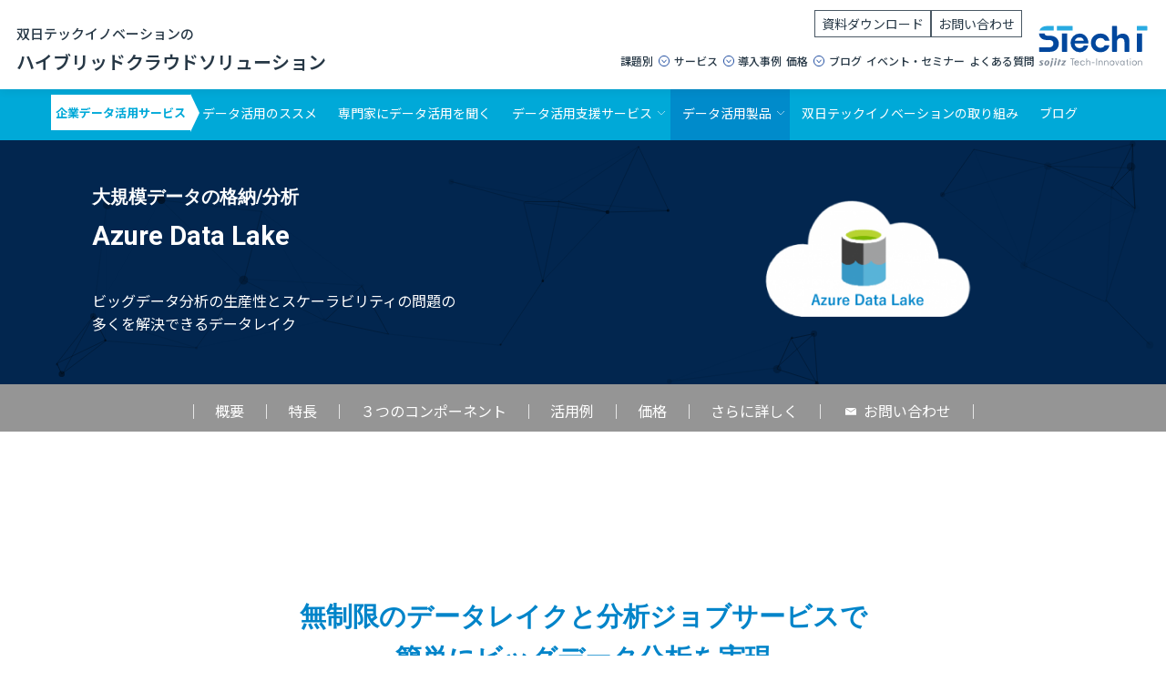

--- FILE ---
content_type: text/html; charset=UTF-8
request_url: https://cloud.sojitz-ti.com/product/azure-data-lake/
body_size: 52504
content:
<!DOCTYPE html>
<html class="no-touch" dir="ltr" lang="ja" prefix="og: https://ogp.me/ns#" xmlns="http://www.w3.org/1999/xhtml">
<head>
<meta http-equiv="Content-Type" content="text/html; charset=UTF-8">
<meta name="viewport" content="width=device-width, initial-scale=1">
<link rel="profile" href="http://gmpg.org/xfn/11">
<link rel="pingback" href="https://cloud.sojitz-ti.com/xmlrpc.php">
<title>Azure Data Lake | Azure導入支援デスク</title>

		<!-- All in One SEO 4.8.7 - aioseo.com -->
	<meta name="description" content="Azure Data Lake は、データ格納領域の「Azure Data Lake Store」と分析ツール「Azure Data Lake Analytics」、管理機能「Azure HDInsight」から構成されます。そのためさまざまな種類のデータを格納し、複数のプラットフォームと言語で処理/分析を簡単に実行できます。複雑性は排除されているのでデータを保存/分析する方法に悩むことなく、大規模なデータセットの処理やペタバイト規模のファイルと数十億個のオブジェクトを保管/分析することが可能です。" />
	<meta name="robots" content="max-image-preview:large" />
	<link rel="canonical" href="https://cloud.sojitz-ti.com/product/azure-data-lake/" />
	<meta name="generator" content="All in One SEO (AIOSEO) 4.8.7" />
		<meta property="og:locale" content="ja_JP" />
		<meta property="og:site_name" content="Azure導入支援デスク - 双日テックイノベーションとAzure。ビジネスが加速するクラウド活用、おまかせください。" />
		<meta property="og:type" content="article" />
		<meta property="og:title" content="Azure Data Lake | Azure導入支援デスク" />
		<meta property="og:description" content="Azure Data Lake は、データ格納領域の「Azure Data Lake Store」と分析ツール「Azure Data Lake Analytics」、管理機能「Azure HDInsight」から構成されます。そのためさまざまな種類のデータを格納し、複数のプラットフォームと言語で処理/分析を簡単に実行できます。複雑性は排除されているのでデータを保存/分析する方法に悩むことなく、大規模なデータセットの処理やペタバイト規模のファイルと数十億個のオブジェクトを保管/分析することが可能です。" />
		<meta property="og:url" content="https://cloud.sojitz-ti.com/product/azure-data-lake/" />
		<meta property="article:published_time" content="2022-03-28T05:17:25+00:00" />
		<meta property="article:modified_time" content="2024-06-21T08:56:14+00:00" />
		<meta name="twitter:card" content="summary_large_image" />
		<meta name="twitter:title" content="Azure Data Lake | Azure導入支援デスク" />
		<meta name="twitter:description" content="Azure Data Lake は、データ格納領域の「Azure Data Lake Store」と分析ツール「Azure Data Lake Analytics」、管理機能「Azure HDInsight」から構成されます。そのためさまざまな種類のデータを格納し、複数のプラットフォームと言語で処理/分析を簡単に実行できます。複雑性は排除されているのでデータを保存/分析する方法に悩むことなく、大規模なデータセットの処理やペタバイト規模のファイルと数十億個のオブジェクトを保管/分析することが可能です。" />
		<script type="application/ld+json" class="aioseo-schema">
			{"@context":"https:\/\/schema.org","@graph":[{"@type":"BreadcrumbList","@id":"https:\/\/cloud.sojitz-ti.com\/product\/azure-data-lake\/#breadcrumblist","itemListElement":[{"@type":"ListItem","@id":"https:\/\/cloud.sojitz-ti.com#listItem","position":1,"name":"Home","item":"https:\/\/cloud.sojitz-ti.com","nextItem":{"@type":"ListItem","@id":"https:\/\/cloud.sojitz-ti.com\/product\/#listItem","name":"\u30d7\u30ed\u30c0\u30af\u30c8"}},{"@type":"ListItem","@id":"https:\/\/cloud.sojitz-ti.com\/product\/#listItem","position":2,"name":"\u30d7\u30ed\u30c0\u30af\u30c8","item":"https:\/\/cloud.sojitz-ti.com\/product\/","nextItem":{"@type":"ListItem","@id":"https:\/\/cloud.sojitz-ti.com\/product\/azure-data-lake\/#listItem","name":"Azure Data Lake"},"previousItem":{"@type":"ListItem","@id":"https:\/\/cloud.sojitz-ti.com#listItem","name":"Home"}},{"@type":"ListItem","@id":"https:\/\/cloud.sojitz-ti.com\/product\/azure-data-lake\/#listItem","position":3,"name":"Azure Data Lake","previousItem":{"@type":"ListItem","@id":"https:\/\/cloud.sojitz-ti.com\/product\/#listItem","name":"\u30d7\u30ed\u30c0\u30af\u30c8"}}]},{"@type":"Organization","@id":"https:\/\/cloud.sojitz-ti.com\/#organization","name":"Azure\u5c0e\u5165\u652f\u63f4\u30c7\u30b9\u30af","description":"\u53cc\u65e5\u30c6\u30c3\u30af\u30a4\u30ce\u30d9\u30fc\u30b7\u30e7\u30f3\u3068Azure\u3002\u30d3\u30b8\u30cd\u30b9\u304c\u52a0\u901f\u3059\u308b\u30af\u30e9\u30a6\u30c9\u6d3b\u7528\u3001\u304a\u307e\u304b\u305b\u304f\u3060\u3055\u3044\u3002","url":"https:\/\/cloud.sojitz-ti.com\/"},{"@type":"WebPage","@id":"https:\/\/cloud.sojitz-ti.com\/product\/azure-data-lake\/#webpage","url":"https:\/\/cloud.sojitz-ti.com\/product\/azure-data-lake\/","name":"Azure Data Lake | Azure\u5c0e\u5165\u652f\u63f4\u30c7\u30b9\u30af","description":"Azure Data Lake \u306f\u3001\u30c7\u30fc\u30bf\u683c\u7d0d\u9818\u57df\u306e\u300cAzure Data Lake Store\u300d\u3068\u5206\u6790\u30c4\u30fc\u30eb\u300cAzure Data Lake Analytics\u300d\u3001\u7ba1\u7406\u6a5f\u80fd\u300cAzure HDInsight\u300d\u304b\u3089\u69cb\u6210\u3055\u308c\u307e\u3059\u3002\u305d\u306e\u305f\u3081\u3055\u307e\u3056\u307e\u306a\u7a2e\u985e\u306e\u30c7\u30fc\u30bf\u3092\u683c\u7d0d\u3057\u3001\u8907\u6570\u306e\u30d7\u30e9\u30c3\u30c8\u30d5\u30a9\u30fc\u30e0\u3068\u8a00\u8a9e\u3067\u51e6\u7406\/\u5206\u6790\u3092\u7c21\u5358\u306b\u5b9f\u884c\u3067\u304d\u307e\u3059\u3002\u8907\u96d1\u6027\u306f\u6392\u9664\u3055\u308c\u3066\u3044\u308b\u306e\u3067\u30c7\u30fc\u30bf\u3092\u4fdd\u5b58\/\u5206\u6790\u3059\u308b\u65b9\u6cd5\u306b\u60a9\u3080\u3053\u3068\u306a\u304f\u3001\u5927\u898f\u6a21\u306a\u30c7\u30fc\u30bf\u30bb\u30c3\u30c8\u306e\u51e6\u7406\u3084\u30da\u30bf\u30d0\u30a4\u30c8\u898f\u6a21\u306e\u30d5\u30a1\u30a4\u30eb\u3068\u6570\u5341\u5104\u500b\u306e\u30aa\u30d6\u30b8\u30a7\u30af\u30c8\u3092\u4fdd\u7ba1\/\u5206\u6790\u3059\u308b\u3053\u3068\u304c\u53ef\u80fd\u3067\u3059\u3002","inLanguage":"ja","isPartOf":{"@id":"https:\/\/cloud.sojitz-ti.com\/#website"},"breadcrumb":{"@id":"https:\/\/cloud.sojitz-ti.com\/product\/azure-data-lake\/#breadcrumblist"},"image":{"@type":"ImageObject","url":"https:\/\/cloud.sojitz-ti.com\/wp-content\/uploads\/WVD_notoPC_icon.svg","@id":"https:\/\/cloud.sojitz-ti.com\/product\/azure-data-lake\/#mainImage"},"primaryImageOfPage":{"@id":"https:\/\/cloud.sojitz-ti.com\/product\/azure-data-lake\/#mainImage"},"datePublished":"2022-03-28T14:17:25+09:00","dateModified":"2024-06-21T17:56:14+09:00"},{"@type":"WebSite","@id":"https:\/\/cloud.sojitz-ti.com\/#website","url":"https:\/\/cloud.sojitz-ti.com\/","name":"Azure\u5c0e\u5165\u652f\u63f4\u30c7\u30b9\u30af","description":"\u53cc\u65e5\u30c6\u30c3\u30af\u30a4\u30ce\u30d9\u30fc\u30b7\u30e7\u30f3\u3068Azure\u3002\u30d3\u30b8\u30cd\u30b9\u304c\u52a0\u901f\u3059\u308b\u30af\u30e9\u30a6\u30c9\u6d3b\u7528\u3001\u304a\u307e\u304b\u305b\u304f\u3060\u3055\u3044\u3002","inLanguage":"ja","publisher":{"@id":"https:\/\/cloud.sojitz-ti.com\/#organization"}}]}
		</script>
		<!-- All in One SEO -->

<link rel='dns-prefetch' href='//fonts.googleapis.com' />
<link rel='dns-prefetch' href='//www.googletagmanager.com' />
<link rel="alternate" type="application/rss+xml" title="Azure導入支援デスク &raquo; フィード" href="https://cloud.sojitz-ti.com/feed/" />
<link rel="alternate" type="application/rss+xml" title="Azure導入支援デスク &raquo; コメントフィード" href="https://cloud.sojitz-ti.com/comments/feed/" />
<script type="text/javascript">
/* <![CDATA[ */
window._wpemojiSettings = {"baseUrl":"https:\/\/s.w.org\/images\/core\/emoji\/15.0.3\/72x72\/","ext":".png","svgUrl":"https:\/\/s.w.org\/images\/core\/emoji\/15.0.3\/svg\/","svgExt":".svg","source":{"concatemoji":"https:\/\/cloud.sojitz-ti.com\/wp-includes\/js\/wp-emoji-release.min.js?ver=6.6.4"}};
/*! This file is auto-generated */
!function(i,n){var o,s,e;function c(e){try{var t={supportTests:e,timestamp:(new Date).valueOf()};sessionStorage.setItem(o,JSON.stringify(t))}catch(e){}}function p(e,t,n){e.clearRect(0,0,e.canvas.width,e.canvas.height),e.fillText(t,0,0);var t=new Uint32Array(e.getImageData(0,0,e.canvas.width,e.canvas.height).data),r=(e.clearRect(0,0,e.canvas.width,e.canvas.height),e.fillText(n,0,0),new Uint32Array(e.getImageData(0,0,e.canvas.width,e.canvas.height).data));return t.every(function(e,t){return e===r[t]})}function u(e,t,n){switch(t){case"flag":return n(e,"\ud83c\udff3\ufe0f\u200d\u26a7\ufe0f","\ud83c\udff3\ufe0f\u200b\u26a7\ufe0f")?!1:!n(e,"\ud83c\uddfa\ud83c\uddf3","\ud83c\uddfa\u200b\ud83c\uddf3")&&!n(e,"\ud83c\udff4\udb40\udc67\udb40\udc62\udb40\udc65\udb40\udc6e\udb40\udc67\udb40\udc7f","\ud83c\udff4\u200b\udb40\udc67\u200b\udb40\udc62\u200b\udb40\udc65\u200b\udb40\udc6e\u200b\udb40\udc67\u200b\udb40\udc7f");case"emoji":return!n(e,"\ud83d\udc26\u200d\u2b1b","\ud83d\udc26\u200b\u2b1b")}return!1}function f(e,t,n){var r="undefined"!=typeof WorkerGlobalScope&&self instanceof WorkerGlobalScope?new OffscreenCanvas(300,150):i.createElement("canvas"),a=r.getContext("2d",{willReadFrequently:!0}),o=(a.textBaseline="top",a.font="600 32px Arial",{});return e.forEach(function(e){o[e]=t(a,e,n)}),o}function t(e){var t=i.createElement("script");t.src=e,t.defer=!0,i.head.appendChild(t)}"undefined"!=typeof Promise&&(o="wpEmojiSettingsSupports",s=["flag","emoji"],n.supports={everything:!0,everythingExceptFlag:!0},e=new Promise(function(e){i.addEventListener("DOMContentLoaded",e,{once:!0})}),new Promise(function(t){var n=function(){try{var e=JSON.parse(sessionStorage.getItem(o));if("object"==typeof e&&"number"==typeof e.timestamp&&(new Date).valueOf()<e.timestamp+604800&&"object"==typeof e.supportTests)return e.supportTests}catch(e){}return null}();if(!n){if("undefined"!=typeof Worker&&"undefined"!=typeof OffscreenCanvas&&"undefined"!=typeof URL&&URL.createObjectURL&&"undefined"!=typeof Blob)try{var e="postMessage("+f.toString()+"("+[JSON.stringify(s),u.toString(),p.toString()].join(",")+"));",r=new Blob([e],{type:"text/javascript"}),a=new Worker(URL.createObjectURL(r),{name:"wpTestEmojiSupports"});return void(a.onmessage=function(e){c(n=e.data),a.terminate(),t(n)})}catch(e){}c(n=f(s,u,p))}t(n)}).then(function(e){for(var t in e)n.supports[t]=e[t],n.supports.everything=n.supports.everything&&n.supports[t],"flag"!==t&&(n.supports.everythingExceptFlag=n.supports.everythingExceptFlag&&n.supports[t]);n.supports.everythingExceptFlag=n.supports.everythingExceptFlag&&!n.supports.flag,n.DOMReady=!1,n.readyCallback=function(){n.DOMReady=!0}}).then(function(){return e}).then(function(){var e;n.supports.everything||(n.readyCallback(),(e=n.source||{}).concatemoji?t(e.concatemoji):e.wpemoji&&e.twemoji&&(t(e.twemoji),t(e.wpemoji)))}))}((window,document),window._wpemojiSettings);
/* ]]> */
</script>
<link rel='stylesheet' id='urvanov_syntax_highlighter-css' href='https://cloud.sojitz-ti.com/wp-content/plugins/urvanov-syntax-highlighter/css/min/urvanov_syntax_highlighter.min.css?ver=2.8.37' type='text/css' media='all' />
<link rel='stylesheet' id='layerslider-css' href='https://cloud.sojitz-ti.com/wp-content/plugins/LayerSlider/assets/static/layerslider/css/layerslider.css?ver=6.11.7' type='text/css' media='all' />
<style id='wp-emoji-styles-inline-css' type='text/css'>

	img.wp-smiley, img.emoji {
		display: inline !important;
		border: none !important;
		box-shadow: none !important;
		height: 1em !important;
		width: 1em !important;
		margin: 0 0.07em !important;
		vertical-align: -0.1em !important;
		background: none !important;
		padding: 0 !important;
	}
</style>
<link rel='stylesheet' id='wp-block-library-css' href='https://cloud.sojitz-ti.com/wp-includes/css/dist/block-library/style.min.css?ver=6.6.4' type='text/css' media='all' />
<style id='codemirror-blocks-code-block-style-inline-css' type='text/css'>
.code-block{margin-bottom:1.5rem;position:relative}.code-block pre.CodeMirror{background:#f2f2f2;background:linear-gradient(180deg,#f2f2f2 50%,#f9f9f9 0);background-size:56px 56px;border:1px solid #ddd;filter:progid:DXImageTransform.Microsoft.gradient(startColorstr="#f2f2f2",endColorstr="#f9f9f9",GradientType=0);line-height:28px;margin:0 0 10px;padding:0 10px;white-space:pre-wrap;white-space:-moz-pre-wrap;white-space:-pre-wrap;white-space:-o-pre-wrap;word-wrap:break-word;font-family:monospace;font-size:16px}.code-block .CodeMirror-fullscreen{bottom:0;height:auto;left:0;margin-bottom:0;padding-bottom:30px;position:fixed;right:0;top:0;z-index:5000}.code-block iframe.output-block-frame{background-color:#fff;box-shadow:0 0 10px 0 #444;display:none;margin:1em 0;transition:all .3s ease-in;width:100%}.code-block iframe.show{display:block}textarea.CodeMirror-ClipBoard{border:0;bottom:0;height:1px;opacity:0;padding:0;position:absolute;right:0;width:1px}.CodeMirror-notice{background:#000;border-radius:5px;bottom:-40px;color:#fff;font-size:12px;left:15px;padding:10px;position:fixed;transition:all .5s;z-index:5001}.CodeMirror svg.loader{background:rgba(30,30,30,.7);border-radius:3px;left:42%;max-width:64px;position:absolute;top:42%;fill:none;stroke:#222;stroke-linecap:round;stroke-width:8%}.CodeMirror use{stroke:#fff;animation:a 2s linear infinite}@keyframes a{to{stroke-dashoffset:0px}}.CodeMirror.has-panel{border-top-left-radius:0!important;border-top-right-radius:0!important}.CodeMirror-panel .max-height{margin-right:.5rem}.CodeMirror-panel .info-panel{display:flex;height:32px;justify-content:space-between;transition:all .4s ease-in}.CodeMirror-panel .info-panel .language{background:#4c607f;color:#fff;display:inline-block;font-size:16px;font-weight:500;padding:4px 32px;transition:"background" .4s ease-out}.CodeMirror-panel .info-panel .language.apl{background:#d2d2d2;color:#000}.CodeMirror-panel .info-panel .language.asp{background:#0088b6}.CodeMirror-panel .info-panel .language.aspx{background:#33a9dc}.CodeMirror-panel .info-panel .language.c{background:#005f91}.CodeMirror-panel .info-panel .language.cpp{background:#984c93}.CodeMirror-panel .info-panel .language.cobol{background:#005ca5}.CodeMirror-panel .info-panel .language.coffeescript{background:#6f4e37}.CodeMirror-panel .info-panel .language.clojure{background:#5881d8}.CodeMirror-panel .info-panel .language.css{background:#1572b6}.CodeMirror-panel .info-panel .language.csharp{background:#368832}.CodeMirror-panel .info-panel .language.diff{background:green}.CodeMirror-panel .info-panel .language.django{background:#44b78b}.CodeMirror-panel .info-panel .language.docker{background:#27b9ec}.CodeMirror-panel .info-panel .language.dylan{background-image:linear-gradient(to bottom right,#fd1a60,#f36420)}.CodeMirror-panel .info-panel .language.elm{background:#5fb4cb}.CodeMirror-panel .info-panel .language.erlang{background:#a2003e}.CodeMirror-panel .info-panel .language.fortran{background:#30b9db}.CodeMirror-panel .info-panel .language.fsharp{background:#665948}.CodeMirror-panel .info-panel .language.git{background:#fca326}.CodeMirror-panel .info-panel .language.go{background:#00acd7}.CodeMirror-panel .info-panel .language.groovy{background:#6398aa}.CodeMirror-panel .info-panel .language.haml{background:#ecdfa7;color:#3f3e29}.CodeMirror-panel .info-panel .language.haskell{background:#8f4e8b}.CodeMirror-panel .info-panel .language.html,.CodeMirror-panel .info-panel .language.htmlembedded,.CodeMirror-panel .info-panel .language.htmlmixed{background:#f1662a}.CodeMirror-panel .info-panel .language.http{background:#509e2f}.CodeMirror-panel .info-panel .language.java{background:#5382a1}.CodeMirror-panel .info-panel .language.js,.CodeMirror-panel .info-panel .language.json,.CodeMirror-panel .info-panel .language.jsx{background:#f5de19}.CodeMirror-panel .info-panel .language.jsonld{background:#0ca69c}.CodeMirror-panel .info-panel .language.jsp{background:#e56f14}.CodeMirror-panel .info-panel .language.kotlin{background-image:linear-gradient(to bottom right,#cb55c0,#f28e0e)}.CodeMirror-panel .info-panel .language.less{background:#193255}.CodeMirror-panel .info-panel .language.lisp{background:#c40804}.CodeMirror-panel .info-panel .language.livescript{background:#317eac}.CodeMirror-panel .info-panel .language.lua{background:navy}.CodeMirror-panel .info-panel .language.markdown{background:#755838}.CodeMirror-panel .info-panel .language.mariadb{background:#c49a6c;color:#002b64}.CodeMirror-panel .info-panel .language.mssql,.CodeMirror-panel .info-panel .language.mysql{background:#5d87a1}.CodeMirror-panel .info-panel .language.nginx{background:#019639}.CodeMirror-panel .info-panel .language.objectivec{background:#c2c2c2}.CodeMirror-panel .info-panel .language.perl{background:#3a3c5b}.CodeMirror-panel .info-panel .language.php{background:#6280b6}.CodeMirror-panel .info-panel .language.plsql{background:red}.CodeMirror-panel .info-panel .language.powershell{background:#5290fd}.CodeMirror-panel .info-panel .language.protobuf{background:#ff5c77}.CodeMirror-panel .info-panel .language.pug{background:#efcca3;color:#442823}.CodeMirror-panel .info-panel .language.puppet{background:#ffae1a}.CodeMirror-panel .info-panel .language.python{background:#ffdc4e;color:#366e9d}.CodeMirror-panel .info-panel .language.q{background:#1e78b3}.CodeMirror-panel .info-panel .language.r{background:#acadb2;color:#185ead}.CodeMirror-panel .info-panel .language.ruby{background:#e71622}.CodeMirror-panel .info-panel .language.rust{background:#a04f12}.CodeMirror-panel .info-panel .language.scala{background:#fe0000}.CodeMirror-panel .info-panel .language.stylus{background:#ff2952}.CodeMirror-panel .info-panel .language.sass,.CodeMirror-panel .info-panel .language.scss{background:#cd6799}.CodeMirror-panel .info-panel .language.shell{background:#d9b400}.CodeMirror-panel .info-panel .language.sql{background:#ffda44}.CodeMirror-panel .info-panel .language.sqlite{background:#003b57}.CodeMirror-panel .info-panel .language.squirrel{background:#a05a2c}.CodeMirror-panel .info-panel .language.stylus{background:#c2c2c2}.CodeMirror-panel .info-panel .language.swift{background:#fd2822}.CodeMirror-panel .info-panel .language.tcl{background:#c3b15f}.CodeMirror-panel .info-panel .language.text{background:#829ec2}.CodeMirror-panel .info-panel .language.textile{background:#ffe7ac;color:#000}.CodeMirror-panel .info-panel .language.toml{background:#7f7f7f}.CodeMirror-panel .info-panel .language.ttcn{background:#00adee}.CodeMirror-panel .info-panel .language.twig{background:#78dc50}.CodeMirror-panel .info-panel .language.typescript{background:#007acc}.CodeMirror-panel .info-panel .language.vb{background:#00519a}.CodeMirror-panel .info-panel .language.velocity{background:#262692}.CodeMirror-panel .info-panel .language.verilog{background:#1a348f}.CodeMirror-panel .info-panel .language.vhdl{background:#0d9b35}.CodeMirror-panel .info-panel .language.vue{background:#41b883}.CodeMirror-panel .info-panel .language.xml,.CodeMirror-panel .info-panel .language.xquery{background:#f1662a}.CodeMirror-panel .info-panel .language.yaml{background:#fbc02d}.CodeMirror-panel .control-panel{display:flex;padding:5px 3px}.CodeMirror-panel .control-panel>span{cursor:pointer;display:flex;margin:0 5px 0 0;transition:all .3s}.CodeMirror-panel .control-panel>span:hover{color:#fff}.CodeMirror-panel .control-panel .run-code{border:2px solid;border-radius:20px;box-sizing:border-box;display:inline-block;height:20px;position:relative;transform:scale(1);width:20px}.CodeMirror-panel .control-panel .run-code:after,.CodeMirror-panel .control-panel .run-code:before{box-sizing:border-box;content:"";display:block;position:absolute;top:3px}.CodeMirror-panel .control-panel .run-code:after{border-bottom:5px solid transparent;border-left:9px solid;border-top:5px solid transparent;left:5px;width:0}.CodeMirror-panel .control-panel .maximize,.CodeMirror-panel .control-panel .restore{border:2px solid;border-radius:2px;box-sizing:border-box;display:inline-block;height:20px;position:relative;transform:scale(1);width:20px}.CodeMirror-panel .control-panel .maximize:after{height:12px;top:2px;width:12px}.CodeMirror-panel .control-panel .maximize:after,.CodeMirror-panel .control-panel .restore:after{background:currentColor;box-sizing:border-box;content:"";display:inline-block;left:2px;position:absolute}.CodeMirror-panel .control-panel .restore:after{bottom:3px;height:3px;width:9px}.CodeMirror-panel .control-panel .copy{border:2px solid;border-bottom:0;border-radius:2px;border-right:0;box-sizing:border-box;display:inline-block;height:18px;position:relative;transform:scale(1);width:14px}.CodeMirror-panel .control-panel .copy:after{border:2px solid;border-radius:0 0 2px 0;box-sizing:border-box;content:"";display:inline-block;height:17px;left:1px;position:absolute;top:1px;width:13px}.CodeMirror-panel .control-panel .tool{cursor:help;position:relative}.CodeMirror-panel .control-panel .tool:after,.CodeMirror-panel .control-panel .tool:before{left:50%;opacity:0;position:absolute;z-index:-100}.CodeMirror-panel .control-panel .tool:focus:after,.CodeMirror-panel .control-panel .tool:focus:before,.CodeMirror-panel .control-panel .tool:hover:after,.CodeMirror-panel .control-panel .tool:hover:before{opacity:1;transform:scale(1) translateY(0);z-index:100}.CodeMirror-panel .control-panel .tool:before{border-color:transparent transparent #3e474f;border-style:solid;border-width:8px 12px 12px 8px;content:"";left:0;top:100%;transform:scale(.6) translateY(-20%);transition:all .85s cubic-bezier(.84,-.18,.31,1.26),opacity .85s .5s}.CodeMirror-panel .control-panel .tool:after{background:#3e474f;border-radius:5px;color:#edeff0;content:attr(data-tip);font-size:14px;left:-90px;padding:5px;text-align:center;top:180%;transition:all .85s cubic-bezier(.84,-.18,.31,1.26) .2s;width:120px}

</style>
<style id='classic-theme-styles-inline-css' type='text/css'>
/*! This file is auto-generated */
.wp-block-button__link{color:#fff;background-color:#32373c;border-radius:9999px;box-shadow:none;text-decoration:none;padding:calc(.667em + 2px) calc(1.333em + 2px);font-size:1.125em}.wp-block-file__button{background:#32373c;color:#fff;text-decoration:none}
</style>
<style id='global-styles-inline-css' type='text/css'>
:root{--wp--preset--aspect-ratio--square: 1;--wp--preset--aspect-ratio--4-3: 4/3;--wp--preset--aspect-ratio--3-4: 3/4;--wp--preset--aspect-ratio--3-2: 3/2;--wp--preset--aspect-ratio--2-3: 2/3;--wp--preset--aspect-ratio--16-9: 16/9;--wp--preset--aspect-ratio--9-16: 9/16;--wp--preset--color--black: #000000;--wp--preset--color--cyan-bluish-gray: #abb8c3;--wp--preset--color--white: #ffffff;--wp--preset--color--pale-pink: #f78da7;--wp--preset--color--vivid-red: #cf2e2e;--wp--preset--color--luminous-vivid-orange: #ff6900;--wp--preset--color--luminous-vivid-amber: #fcb900;--wp--preset--color--light-green-cyan: #7bdcb5;--wp--preset--color--vivid-green-cyan: #00d084;--wp--preset--color--pale-cyan-blue: #8ed1fc;--wp--preset--color--vivid-cyan-blue: #0693e3;--wp--preset--color--vivid-purple: #9b51e0;--wp--preset--gradient--vivid-cyan-blue-to-vivid-purple: linear-gradient(135deg,rgba(6,147,227,1) 0%,rgb(155,81,224) 100%);--wp--preset--gradient--light-green-cyan-to-vivid-green-cyan: linear-gradient(135deg,rgb(122,220,180) 0%,rgb(0,208,130) 100%);--wp--preset--gradient--luminous-vivid-amber-to-luminous-vivid-orange: linear-gradient(135deg,rgba(252,185,0,1) 0%,rgba(255,105,0,1) 100%);--wp--preset--gradient--luminous-vivid-orange-to-vivid-red: linear-gradient(135deg,rgba(255,105,0,1) 0%,rgb(207,46,46) 100%);--wp--preset--gradient--very-light-gray-to-cyan-bluish-gray: linear-gradient(135deg,rgb(238,238,238) 0%,rgb(169,184,195) 100%);--wp--preset--gradient--cool-to-warm-spectrum: linear-gradient(135deg,rgb(74,234,220) 0%,rgb(151,120,209) 20%,rgb(207,42,186) 40%,rgb(238,44,130) 60%,rgb(251,105,98) 80%,rgb(254,248,76) 100%);--wp--preset--gradient--blush-light-purple: linear-gradient(135deg,rgb(255,206,236) 0%,rgb(152,150,240) 100%);--wp--preset--gradient--blush-bordeaux: linear-gradient(135deg,rgb(254,205,165) 0%,rgb(254,45,45) 50%,rgb(107,0,62) 100%);--wp--preset--gradient--luminous-dusk: linear-gradient(135deg,rgb(255,203,112) 0%,rgb(199,81,192) 50%,rgb(65,88,208) 100%);--wp--preset--gradient--pale-ocean: linear-gradient(135deg,rgb(255,245,203) 0%,rgb(182,227,212) 50%,rgb(51,167,181) 100%);--wp--preset--gradient--electric-grass: linear-gradient(135deg,rgb(202,248,128) 0%,rgb(113,206,126) 100%);--wp--preset--gradient--midnight: linear-gradient(135deg,rgb(2,3,129) 0%,rgb(40,116,252) 100%);--wp--preset--font-size--small: 13px;--wp--preset--font-size--medium: 20px;--wp--preset--font-size--large: 36px;--wp--preset--font-size--x-large: 42px;--wp--preset--spacing--20: 0.44rem;--wp--preset--spacing--30: 0.67rem;--wp--preset--spacing--40: 1rem;--wp--preset--spacing--50: 1.5rem;--wp--preset--spacing--60: 2.25rem;--wp--preset--spacing--70: 3.38rem;--wp--preset--spacing--80: 5.06rem;--wp--preset--shadow--natural: 6px 6px 9px rgba(0, 0, 0, 0.2);--wp--preset--shadow--deep: 12px 12px 50px rgba(0, 0, 0, 0.4);--wp--preset--shadow--sharp: 6px 6px 0px rgba(0, 0, 0, 0.2);--wp--preset--shadow--outlined: 6px 6px 0px -3px rgba(255, 255, 255, 1), 6px 6px rgba(0, 0, 0, 1);--wp--preset--shadow--crisp: 6px 6px 0px rgba(0, 0, 0, 1);}:where(.is-layout-flex){gap: 0.5em;}:where(.is-layout-grid){gap: 0.5em;}body .is-layout-flex{display: flex;}.is-layout-flex{flex-wrap: wrap;align-items: center;}.is-layout-flex > :is(*, div){margin: 0;}body .is-layout-grid{display: grid;}.is-layout-grid > :is(*, div){margin: 0;}:where(.wp-block-columns.is-layout-flex){gap: 2em;}:where(.wp-block-columns.is-layout-grid){gap: 2em;}:where(.wp-block-post-template.is-layout-flex){gap: 1.25em;}:where(.wp-block-post-template.is-layout-grid){gap: 1.25em;}.has-black-color{color: var(--wp--preset--color--black) !important;}.has-cyan-bluish-gray-color{color: var(--wp--preset--color--cyan-bluish-gray) !important;}.has-white-color{color: var(--wp--preset--color--white) !important;}.has-pale-pink-color{color: var(--wp--preset--color--pale-pink) !important;}.has-vivid-red-color{color: var(--wp--preset--color--vivid-red) !important;}.has-luminous-vivid-orange-color{color: var(--wp--preset--color--luminous-vivid-orange) !important;}.has-luminous-vivid-amber-color{color: var(--wp--preset--color--luminous-vivid-amber) !important;}.has-light-green-cyan-color{color: var(--wp--preset--color--light-green-cyan) !important;}.has-vivid-green-cyan-color{color: var(--wp--preset--color--vivid-green-cyan) !important;}.has-pale-cyan-blue-color{color: var(--wp--preset--color--pale-cyan-blue) !important;}.has-vivid-cyan-blue-color{color: var(--wp--preset--color--vivid-cyan-blue) !important;}.has-vivid-purple-color{color: var(--wp--preset--color--vivid-purple) !important;}.has-black-background-color{background-color: var(--wp--preset--color--black) !important;}.has-cyan-bluish-gray-background-color{background-color: var(--wp--preset--color--cyan-bluish-gray) !important;}.has-white-background-color{background-color: var(--wp--preset--color--white) !important;}.has-pale-pink-background-color{background-color: var(--wp--preset--color--pale-pink) !important;}.has-vivid-red-background-color{background-color: var(--wp--preset--color--vivid-red) !important;}.has-luminous-vivid-orange-background-color{background-color: var(--wp--preset--color--luminous-vivid-orange) !important;}.has-luminous-vivid-amber-background-color{background-color: var(--wp--preset--color--luminous-vivid-amber) !important;}.has-light-green-cyan-background-color{background-color: var(--wp--preset--color--light-green-cyan) !important;}.has-vivid-green-cyan-background-color{background-color: var(--wp--preset--color--vivid-green-cyan) !important;}.has-pale-cyan-blue-background-color{background-color: var(--wp--preset--color--pale-cyan-blue) !important;}.has-vivid-cyan-blue-background-color{background-color: var(--wp--preset--color--vivid-cyan-blue) !important;}.has-vivid-purple-background-color{background-color: var(--wp--preset--color--vivid-purple) !important;}.has-black-border-color{border-color: var(--wp--preset--color--black) !important;}.has-cyan-bluish-gray-border-color{border-color: var(--wp--preset--color--cyan-bluish-gray) !important;}.has-white-border-color{border-color: var(--wp--preset--color--white) !important;}.has-pale-pink-border-color{border-color: var(--wp--preset--color--pale-pink) !important;}.has-vivid-red-border-color{border-color: var(--wp--preset--color--vivid-red) !important;}.has-luminous-vivid-orange-border-color{border-color: var(--wp--preset--color--luminous-vivid-orange) !important;}.has-luminous-vivid-amber-border-color{border-color: var(--wp--preset--color--luminous-vivid-amber) !important;}.has-light-green-cyan-border-color{border-color: var(--wp--preset--color--light-green-cyan) !important;}.has-vivid-green-cyan-border-color{border-color: var(--wp--preset--color--vivid-green-cyan) !important;}.has-pale-cyan-blue-border-color{border-color: var(--wp--preset--color--pale-cyan-blue) !important;}.has-vivid-cyan-blue-border-color{border-color: var(--wp--preset--color--vivid-cyan-blue) !important;}.has-vivid-purple-border-color{border-color: var(--wp--preset--color--vivid-purple) !important;}.has-vivid-cyan-blue-to-vivid-purple-gradient-background{background: var(--wp--preset--gradient--vivid-cyan-blue-to-vivid-purple) !important;}.has-light-green-cyan-to-vivid-green-cyan-gradient-background{background: var(--wp--preset--gradient--light-green-cyan-to-vivid-green-cyan) !important;}.has-luminous-vivid-amber-to-luminous-vivid-orange-gradient-background{background: var(--wp--preset--gradient--luminous-vivid-amber-to-luminous-vivid-orange) !important;}.has-luminous-vivid-orange-to-vivid-red-gradient-background{background: var(--wp--preset--gradient--luminous-vivid-orange-to-vivid-red) !important;}.has-very-light-gray-to-cyan-bluish-gray-gradient-background{background: var(--wp--preset--gradient--very-light-gray-to-cyan-bluish-gray) !important;}.has-cool-to-warm-spectrum-gradient-background{background: var(--wp--preset--gradient--cool-to-warm-spectrum) !important;}.has-blush-light-purple-gradient-background{background: var(--wp--preset--gradient--blush-light-purple) !important;}.has-blush-bordeaux-gradient-background{background: var(--wp--preset--gradient--blush-bordeaux) !important;}.has-luminous-dusk-gradient-background{background: var(--wp--preset--gradient--luminous-dusk) !important;}.has-pale-ocean-gradient-background{background: var(--wp--preset--gradient--pale-ocean) !important;}.has-electric-grass-gradient-background{background: var(--wp--preset--gradient--electric-grass) !important;}.has-midnight-gradient-background{background: var(--wp--preset--gradient--midnight) !important;}.has-small-font-size{font-size: var(--wp--preset--font-size--small) !important;}.has-medium-font-size{font-size: var(--wp--preset--font-size--medium) !important;}.has-large-font-size{font-size: var(--wp--preset--font-size--large) !important;}.has-x-large-font-size{font-size: var(--wp--preset--font-size--x-large) !important;}
:where(.wp-block-post-template.is-layout-flex){gap: 1.25em;}:where(.wp-block-post-template.is-layout-grid){gap: 1.25em;}
:where(.wp-block-columns.is-layout-flex){gap: 2em;}:where(.wp-block-columns.is-layout-grid){gap: 2em;}
:root :where(.wp-block-pullquote){font-size: 1.5em;line-height: 1.6;}
</style>
<link rel='stylesheet' id='toc-screen-css' href='https://cloud.sojitz-ti.com/wp-content/plugins/table-of-contents-plus/screen.min.css?ver=2411.1' type='text/css' media='all' />
<style id='toc-screen-inline-css' type='text/css'>
div#toc_container {width: 100%;}
</style>
<link rel='stylesheet' id='uncodefont-google-css' href='//fonts.googleapis.com/css?family=Poppins%3A300%2Cregular%2C500%2C600%2C700%7CDroid+Serif%3Aregular%2Citalic%2C700%2C700italic%7CDosis%3A200%2C300%2Cregular%2C500%2C600%2C700%2C800%7CPlayfair+Display%3Aregular%2Citalic%2C700%2C700italic%2C900%2C900italic%7COswald%3A300%2Cregular%2C700%7CRoboto%3A100%2C100italic%2C300%2C300italic%2Cregular%2Citalic%2C500%2C500italic%2C700%2C700italic%2C900%2C900italic%7CNunito%3A200%2C200italic%2C300%2C300italic%2Cregular%2Citalic%2C600%2C600italic%2C700%2C700italic%2C900%2C900italic&#038;subset=devanagari%2Clatin-ext%2Clatin%2Ccyrillic%2Cvietnamese%2Cgreek%2Ccyrillic-ext%2Cgreek-ext&#038;ver=2.9.4' type='text/css' media='all' />
<link rel='stylesheet' id='uncode-privacy-css' href='https://cloud.sojitz-ti.com/wp-content/plugins/uncode-privacy/assets/css/uncode-privacy-public.css?ver=2.2.7' type='text/css' media='all' />
<link rel='stylesheet' id='vk-font-awesome-css' href='https://cloud.sojitz-ti.com/wp-content/plugins/vk-post-author-display/vendor/vektor-inc/font-awesome-versions/src/versions/6/css/all.min.css?ver=6.6.0' type='text/css' media='all' />
<link rel='stylesheet' id='taxopress-frontend-css-css' href='https://cloud.sojitz-ti.com/wp-content/plugins/simple-tags/assets/frontend/css/frontend.css?ver=3.38.0' type='text/css' media='all' />
<link rel='stylesheet' id='fancybox-css' href='https://cloud.sojitz-ti.com/wp-content/plugins/easy-fancybox/fancybox/1.5.4/jquery.fancybox.min.css?ver=6.6.4' type='text/css' media='screen' />
<link rel='stylesheet' id='uncode-style-css' href='https://cloud.sojitz-ti.com/wp-content/themes/uncode/library/css/style.css?ver=1601700214' type='text/css' media='all' />
<style id='uncode-style-inline-css' type='text/css'>
.style-transparent-bg { background-color:transparent; }.btn-transparent { color:#ffffff !important; background-color:transparent !important; border-color:transparent !important; }.btn-transparent:not(.btn-hover-nobg):not(.icon-animated):hover, .btn-transparent:not(.btn-hover-nobg):not(.icon-animated):focus, .btn-transparent:not(.btn-hover-nobg):not(.icon-animated):active { background-color:transparent !important; border-color:transparent !important;}.btn-transparent.btn-flat:not(.btn-hover-nobg):hover, .btn-transparent.btn-flat:not(.btn-hover-nobg):focus, .btn-transparent.btn-flat:active { background-color:transparent !important; border-color:transparent !important;}.btn-transparent:not(.btn-flat):not(.btn-hover-nobg):not(.icon-animated):not(.btn-text-skin):hover, .btn-transparent:not(.btn-flat):not(.btn-hover-nobg):not(.icon-animated):not(.btn-text-skin):focus, .btn-transparent:not(.btn-flat):not(.btn-hover-nobg):not(.icon-animated):not(.btn-text-skin):active { color:transparent !important; }.btn-transparent.btn-outline { background-color:transparent !important; border-color:transparent !important; }.btn-transparent.btn-outline:not(.btn-text-skin) { color:transparent !important; }.btn-transparent.btn-outline:not(.btn-hover-nobg):hover, .btn-transparent.btn-outline:not(.btn-hover-nobg):focus, btn-transparent.btn-outline:active { background-color:transparent !important; border-color:transparent !important; }.btn-transparent.btn-outline:not(.btn-hover-nobg):not(.btn-text-skin):not(.icon-animated):hover, .btn-transparent.btn-outline:not(.btn-hover-nobg):not(.btn-text-skin):not(.icon-animated):focus, btn-transparent.btn-outline:active { color:#ffffff !important; }.style-light .btn-transparent.btn-text-skin.btn-outline, .style-light .btn-transparent.btn-text-skin:not(.btn-outline):hover, .style-light .btn-transparent.btn-text-skin:not(.btn-outline):focus, .style-light .btn-transparent.btn-text-skin:not(.btn-outline):active { color:#0084c9 !important; }.style-light .btn-transparent.btn-text-skin.btn-outline:hover, .style-light .btn-transparent.btn-text-skin.btn-outline:focus, .style-light .btn-transparent.btn-text-skin.btn-outline:active { color:#ffffff !important; }.style-light .style-dark .btn-transparent.btn-text-skin.btn-outline, .style-light .style-dark .btn-transparent.btn-text-skin:not(.btn-outline):hover, .style-light .style-dark .btn-transparent.btn-text-skin:not(.btn-outline):focus, .style-light .style-dark .btn-transparent.btn-text-skin:not(.btn-outline):active { color:#ffffff !important; }.style-light .style-dark .btn-transparent.btn-text-skin.btn-outline:hover, .style-light .style-dark .btn-transparent.btn-text-skin.btn-outline:focus, .style-light .style-dark .btn-transparent.btn-text-skin.btn-outline:active { color:#0084c9 !important; }.text-transparent-color { color:transparent !important; fill:transparent !important; }.border-transparent-color { border-color:transparent !important; }.tmb-overlay-gradient-top .style-transparent-bg { background-color:transparent !important; }.tmb-overlay-gradient-bottom .style-transparent-bg:not(.tmb-term-evidence) { background-color:transparent !important; }.style-color-jevc-bg { background-color:#000000; }.btn-color-jevc { color:#ffffff !important; background-color:#000000 !important; border-color:#000000 !important; }.btn-color-jevc:not(.btn-hover-nobg):not(.icon-animated):hover, .btn-color-jevc:not(.btn-hover-nobg):not(.icon-animated):focus, .btn-color-jevc:not(.btn-hover-nobg):not(.icon-animated):active { background-color:transparent !important; border-color:#000000 !important;}.btn-color-jevc.btn-flat:not(.btn-hover-nobg):hover, .btn-color-jevc.btn-flat:not(.btn-hover-nobg):focus, .btn-color-jevc.btn-flat:active { background-color:#000000 !important; border-color:#000000 !important;}.btn-color-jevc:not(.btn-flat):not(.btn-hover-nobg):not(.icon-animated):not(.btn-text-skin):hover, .btn-color-jevc:not(.btn-flat):not(.btn-hover-nobg):not(.icon-animated):not(.btn-text-skin):focus, .btn-color-jevc:not(.btn-flat):not(.btn-hover-nobg):not(.icon-animated):not(.btn-text-skin):active { color:#000000 !important; }.btn-color-jevc.btn-outline { background-color:transparent !important; border-color:#000000 !important; }.btn-color-jevc.btn-outline:not(.btn-text-skin) { color:#000000 !important; }.btn-color-jevc.btn-outline:not(.btn-hover-nobg):hover, .btn-color-jevc.btn-outline:not(.btn-hover-nobg):focus, btn-color-jevc.btn-outline:active { background-color:#000000 !important; border-color:#000000 !important; }.btn-color-jevc.btn-outline:not(.btn-hover-nobg):not(.btn-text-skin):not(.icon-animated):hover, .btn-color-jevc.btn-outline:not(.btn-hover-nobg):not(.btn-text-skin):not(.icon-animated):focus, btn-color-jevc.btn-outline:active { color:#ffffff !important; }.style-light .btn-color-jevc.btn-text-skin.btn-outline, .style-light .btn-color-jevc.btn-text-skin:not(.btn-outline):hover, .style-light .btn-color-jevc.btn-text-skin:not(.btn-outline):focus, .style-light .btn-color-jevc.btn-text-skin:not(.btn-outline):active { color:#0084c9 !important; }.style-light .btn-color-jevc.btn-text-skin.btn-outline:hover, .style-light .btn-color-jevc.btn-text-skin.btn-outline:focus, .style-light .btn-color-jevc.btn-text-skin.btn-outline:active { color:#ffffff !important; }.style-light .style-dark .btn-color-jevc.btn-text-skin.btn-outline, .style-light .style-dark .btn-color-jevc.btn-text-skin:not(.btn-outline):hover, .style-light .style-dark .btn-color-jevc.btn-text-skin:not(.btn-outline):focus, .style-light .style-dark .btn-color-jevc.btn-text-skin:not(.btn-outline):active { color:#ffffff !important; }.style-light .style-dark .btn-color-jevc.btn-text-skin.btn-outline:hover, .style-light .style-dark .btn-color-jevc.btn-text-skin.btn-outline:focus, .style-light .style-dark .btn-color-jevc.btn-text-skin.btn-outline:active { color:#0084c9 !important; }.text-color-jevc-color { color:#000000 !important; fill:#000000 !important; }.border-color-jevc-color { border-color:#000000 !important; }.tmb-overlay-gradient-top .style-color-jevc-bg { background-color:transparent !important; background-image:linear-gradient(to bottom, #000000 0%, rgba(0, 0, 0, 0) 50%) !important;}.tmb-overlay-gradient-bottom .style-color-jevc-bg:not(.tmb-term-evidence) { background-color:transparent !important; background-image:linear-gradient(to top, #000000 0%, rgba(0, 0, 0, 0) 50%) !important;}.style-color-nhtu-bg { background-color:#101213; }.btn-color-nhtu { color:#ffffff !important; background-color:#101213 !important; border-color:#101213 !important; }.btn-color-nhtu:not(.btn-hover-nobg):not(.icon-animated):hover, .btn-color-nhtu:not(.btn-hover-nobg):not(.icon-animated):focus, .btn-color-nhtu:not(.btn-hover-nobg):not(.icon-animated):active { background-color:transparent !important; border-color:#101213 !important;}.btn-color-nhtu.btn-flat:not(.btn-hover-nobg):hover, .btn-color-nhtu.btn-flat:not(.btn-hover-nobg):focus, .btn-color-nhtu.btn-flat:active { background-color:#030506 !important; border-color:#030506 !important;}.btn-color-nhtu:not(.btn-flat):not(.btn-hover-nobg):not(.icon-animated):not(.btn-text-skin):hover, .btn-color-nhtu:not(.btn-flat):not(.btn-hover-nobg):not(.icon-animated):not(.btn-text-skin):focus, .btn-color-nhtu:not(.btn-flat):not(.btn-hover-nobg):not(.icon-animated):not(.btn-text-skin):active { color:#101213 !important; }.btn-color-nhtu.btn-outline { background-color:transparent !important; border-color:#101213 !important; }.btn-color-nhtu.btn-outline:not(.btn-text-skin) { color:#101213 !important; }.btn-color-nhtu.btn-outline:not(.btn-hover-nobg):hover, .btn-color-nhtu.btn-outline:not(.btn-hover-nobg):focus, btn-color-nhtu.btn-outline:active { background-color:#101213 !important; border-color:#101213 !important; }.btn-color-nhtu.btn-outline:not(.btn-hover-nobg):not(.btn-text-skin):not(.icon-animated):hover, .btn-color-nhtu.btn-outline:not(.btn-hover-nobg):not(.btn-text-skin):not(.icon-animated):focus, btn-color-nhtu.btn-outline:active { color:#ffffff !important; }.style-light .btn-color-nhtu.btn-text-skin.btn-outline, .style-light .btn-color-nhtu.btn-text-skin:not(.btn-outline):hover, .style-light .btn-color-nhtu.btn-text-skin:not(.btn-outline):focus, .style-light .btn-color-nhtu.btn-text-skin:not(.btn-outline):active { color:#0084c9 !important; }.style-light .btn-color-nhtu.btn-text-skin.btn-outline:hover, .style-light .btn-color-nhtu.btn-text-skin.btn-outline:focus, .style-light .btn-color-nhtu.btn-text-skin.btn-outline:active { color:#ffffff !important; }.style-light .style-dark .btn-color-nhtu.btn-text-skin.btn-outline, .style-light .style-dark .btn-color-nhtu.btn-text-skin:not(.btn-outline):hover, .style-light .style-dark .btn-color-nhtu.btn-text-skin:not(.btn-outline):focus, .style-light .style-dark .btn-color-nhtu.btn-text-skin:not(.btn-outline):active { color:#ffffff !important; }.style-light .style-dark .btn-color-nhtu.btn-text-skin.btn-outline:hover, .style-light .style-dark .btn-color-nhtu.btn-text-skin.btn-outline:focus, .style-light .style-dark .btn-color-nhtu.btn-text-skin.btn-outline:active { color:#0084c9 !important; }.text-color-nhtu-color { color:#101213 !important; fill:#101213 !important; }.border-color-nhtu-color { border-color:#101213 !important; }.tmb-overlay-gradient-top .style-color-nhtu-bg { background-color:transparent !important; background-image:linear-gradient(to bottom, #101213 0%, rgba(16, 18, 19, 0) 50%) !important;}.tmb-overlay-gradient-bottom .style-color-nhtu-bg:not(.tmb-term-evidence) { background-color:transparent !important; background-image:linear-gradient(to top, #101213 0%, rgba(16, 18, 19, 0) 50%) !important;}.style-color-wayh-bg { background-color:#141618; }.btn-color-wayh { color:#ffffff !important; background-color:#141618 !important; border-color:#141618 !important; }.btn-color-wayh:not(.btn-hover-nobg):not(.icon-animated):hover, .btn-color-wayh:not(.btn-hover-nobg):not(.icon-animated):focus, .btn-color-wayh:not(.btn-hover-nobg):not(.icon-animated):active { background-color:transparent !important; border-color:#141618 !important;}.btn-color-wayh.btn-flat:not(.btn-hover-nobg):hover, .btn-color-wayh.btn-flat:not(.btn-hover-nobg):focus, .btn-color-wayh.btn-flat:active { background-color:#07090b !important; border-color:#07090b !important;}.btn-color-wayh:not(.btn-flat):not(.btn-hover-nobg):not(.icon-animated):not(.btn-text-skin):hover, .btn-color-wayh:not(.btn-flat):not(.btn-hover-nobg):not(.icon-animated):not(.btn-text-skin):focus, .btn-color-wayh:not(.btn-flat):not(.btn-hover-nobg):not(.icon-animated):not(.btn-text-skin):active { color:#141618 !important; }.btn-color-wayh.btn-outline { background-color:transparent !important; border-color:#141618 !important; }.btn-color-wayh.btn-outline:not(.btn-text-skin) { color:#141618 !important; }.btn-color-wayh.btn-outline:not(.btn-hover-nobg):hover, .btn-color-wayh.btn-outline:not(.btn-hover-nobg):focus, btn-color-wayh.btn-outline:active { background-color:#141618 !important; border-color:#141618 !important; }.btn-color-wayh.btn-outline:not(.btn-hover-nobg):not(.btn-text-skin):not(.icon-animated):hover, .btn-color-wayh.btn-outline:not(.btn-hover-nobg):not(.btn-text-skin):not(.icon-animated):focus, btn-color-wayh.btn-outline:active { color:#ffffff !important; }.style-light .btn-color-wayh.btn-text-skin.btn-outline, .style-light .btn-color-wayh.btn-text-skin:not(.btn-outline):hover, .style-light .btn-color-wayh.btn-text-skin:not(.btn-outline):focus, .style-light .btn-color-wayh.btn-text-skin:not(.btn-outline):active { color:#0084c9 !important; }.style-light .btn-color-wayh.btn-text-skin.btn-outline:hover, .style-light .btn-color-wayh.btn-text-skin.btn-outline:focus, .style-light .btn-color-wayh.btn-text-skin.btn-outline:active { color:#ffffff !important; }.style-light .style-dark .btn-color-wayh.btn-text-skin.btn-outline, .style-light .style-dark .btn-color-wayh.btn-text-skin:not(.btn-outline):hover, .style-light .style-dark .btn-color-wayh.btn-text-skin:not(.btn-outline):focus, .style-light .style-dark .btn-color-wayh.btn-text-skin:not(.btn-outline):active { color:#ffffff !important; }.style-light .style-dark .btn-color-wayh.btn-text-skin.btn-outline:hover, .style-light .style-dark .btn-color-wayh.btn-text-skin.btn-outline:focus, .style-light .style-dark .btn-color-wayh.btn-text-skin.btn-outline:active { color:#0084c9 !important; }.text-color-wayh-color { color:#141618 !important; fill:#141618 !important; }.border-color-wayh-color { border-color:#141618 !important; }.tmb-overlay-gradient-top .style-color-wayh-bg { background-color:transparent !important; background-image:linear-gradient(to bottom, #141618 0%, rgba(20, 22, 24, 0) 50%) !important;}.tmb-overlay-gradient-bottom .style-color-wayh-bg:not(.tmb-term-evidence) { background-color:transparent !important; background-image:linear-gradient(to top, #141618 0%, rgba(20, 22, 24, 0) 50%) !important;}.style-color-rgdb-bg { background-color:#1b1d1f; }.btn-color-rgdb { color:#ffffff !important; background-color:#1b1d1f !important; border-color:#1b1d1f !important; }.btn-color-rgdb:not(.btn-hover-nobg):not(.icon-animated):hover, .btn-color-rgdb:not(.btn-hover-nobg):not(.icon-animated):focus, .btn-color-rgdb:not(.btn-hover-nobg):not(.icon-animated):active { background-color:transparent !important; border-color:#1b1d1f !important;}.btn-color-rgdb.btn-flat:not(.btn-hover-nobg):hover, .btn-color-rgdb.btn-flat:not(.btn-hover-nobg):focus, .btn-color-rgdb.btn-flat:active { background-color:#0e1012 !important; border-color:#0e1012 !important;}.btn-color-rgdb:not(.btn-flat):not(.btn-hover-nobg):not(.icon-animated):not(.btn-text-skin):hover, .btn-color-rgdb:not(.btn-flat):not(.btn-hover-nobg):not(.icon-animated):not(.btn-text-skin):focus, .btn-color-rgdb:not(.btn-flat):not(.btn-hover-nobg):not(.icon-animated):not(.btn-text-skin):active { color:#1b1d1f !important; }.btn-color-rgdb.btn-outline { background-color:transparent !important; border-color:#1b1d1f !important; }.btn-color-rgdb.btn-outline:not(.btn-text-skin) { color:#1b1d1f !important; }.btn-color-rgdb.btn-outline:not(.btn-hover-nobg):hover, .btn-color-rgdb.btn-outline:not(.btn-hover-nobg):focus, btn-color-rgdb.btn-outline:active { background-color:#1b1d1f !important; border-color:#1b1d1f !important; }.btn-color-rgdb.btn-outline:not(.btn-hover-nobg):not(.btn-text-skin):not(.icon-animated):hover, .btn-color-rgdb.btn-outline:not(.btn-hover-nobg):not(.btn-text-skin):not(.icon-animated):focus, btn-color-rgdb.btn-outline:active { color:#ffffff !important; }.style-light .btn-color-rgdb.btn-text-skin.btn-outline, .style-light .btn-color-rgdb.btn-text-skin:not(.btn-outline):hover, .style-light .btn-color-rgdb.btn-text-skin:not(.btn-outline):focus, .style-light .btn-color-rgdb.btn-text-skin:not(.btn-outline):active { color:#0084c9 !important; }.style-light .btn-color-rgdb.btn-text-skin.btn-outline:hover, .style-light .btn-color-rgdb.btn-text-skin.btn-outline:focus, .style-light .btn-color-rgdb.btn-text-skin.btn-outline:active { color:#ffffff !important; }.style-light .style-dark .btn-color-rgdb.btn-text-skin.btn-outline, .style-light .style-dark .btn-color-rgdb.btn-text-skin:not(.btn-outline):hover, .style-light .style-dark .btn-color-rgdb.btn-text-skin:not(.btn-outline):focus, .style-light .style-dark .btn-color-rgdb.btn-text-skin:not(.btn-outline):active { color:#ffffff !important; }.style-light .style-dark .btn-color-rgdb.btn-text-skin.btn-outline:hover, .style-light .style-dark .btn-color-rgdb.btn-text-skin.btn-outline:focus, .style-light .style-dark .btn-color-rgdb.btn-text-skin.btn-outline:active { color:#0084c9 !important; }.text-color-rgdb-color { color:#1b1d1f !important; fill:#1b1d1f !important; }.border-color-rgdb-color { border-color:#1b1d1f !important; }.tmb-overlay-gradient-top .style-color-rgdb-bg { background-color:transparent !important; background-image:linear-gradient(to bottom, #1b1d1f 0%, rgba(27, 29, 31, 0) 50%) !important;}.tmb-overlay-gradient-bottom .style-color-rgdb-bg:not(.tmb-term-evidence) { background-color:transparent !important; background-image:linear-gradient(to top, #1b1d1f 0%, rgba(27, 29, 31, 0) 50%) !important;}.style-color-prif-bg { background-color:#303133; }.btn-color-prif { color:#ffffff !important; background-color:#303133 !important; border-color:#303133 !important; }.btn-color-prif:not(.btn-hover-nobg):not(.icon-animated):hover, .btn-color-prif:not(.btn-hover-nobg):not(.icon-animated):focus, .btn-color-prif:not(.btn-hover-nobg):not(.icon-animated):active { background-color:transparent !important; border-color:#303133 !important;}.btn-color-prif.btn-flat:not(.btn-hover-nobg):hover, .btn-color-prif.btn-flat:not(.btn-hover-nobg):focus, .btn-color-prif.btn-flat:active { background-color:#232426 !important; border-color:#232426 !important;}.btn-color-prif:not(.btn-flat):not(.btn-hover-nobg):not(.icon-animated):not(.btn-text-skin):hover, .btn-color-prif:not(.btn-flat):not(.btn-hover-nobg):not(.icon-animated):not(.btn-text-skin):focus, .btn-color-prif:not(.btn-flat):not(.btn-hover-nobg):not(.icon-animated):not(.btn-text-skin):active { color:#303133 !important; }.btn-color-prif.btn-outline { background-color:transparent !important; border-color:#303133 !important; }.btn-color-prif.btn-outline:not(.btn-text-skin) { color:#303133 !important; }.btn-color-prif.btn-outline:not(.btn-hover-nobg):hover, .btn-color-prif.btn-outline:not(.btn-hover-nobg):focus, btn-color-prif.btn-outline:active { background-color:#303133 !important; border-color:#303133 !important; }.btn-color-prif.btn-outline:not(.btn-hover-nobg):not(.btn-text-skin):not(.icon-animated):hover, .btn-color-prif.btn-outline:not(.btn-hover-nobg):not(.btn-text-skin):not(.icon-animated):focus, btn-color-prif.btn-outline:active { color:#ffffff !important; }.style-light .btn-color-prif.btn-text-skin.btn-outline, .style-light .btn-color-prif.btn-text-skin:not(.btn-outline):hover, .style-light .btn-color-prif.btn-text-skin:not(.btn-outline):focus, .style-light .btn-color-prif.btn-text-skin:not(.btn-outline):active { color:#0084c9 !important; }.style-light .btn-color-prif.btn-text-skin.btn-outline:hover, .style-light .btn-color-prif.btn-text-skin.btn-outline:focus, .style-light .btn-color-prif.btn-text-skin.btn-outline:active { color:#ffffff !important; }.style-light .style-dark .btn-color-prif.btn-text-skin.btn-outline, .style-light .style-dark .btn-color-prif.btn-text-skin:not(.btn-outline):hover, .style-light .style-dark .btn-color-prif.btn-text-skin:not(.btn-outline):focus, .style-light .style-dark .btn-color-prif.btn-text-skin:not(.btn-outline):active { color:#ffffff !important; }.style-light .style-dark .btn-color-prif.btn-text-skin.btn-outline:hover, .style-light .style-dark .btn-color-prif.btn-text-skin.btn-outline:focus, .style-light .style-dark .btn-color-prif.btn-text-skin.btn-outline:active { color:#0084c9 !important; }.text-color-prif-color { color:#303133 !important; fill:#303133 !important; }.border-color-prif-color { border-color:#303133 !important; }.tmb-overlay-gradient-top .style-color-prif-bg { background-color:transparent !important; background-image:linear-gradient(to bottom, #303133 0%, rgba(48, 49, 51, 0) 50%) !important;}.tmb-overlay-gradient-bottom .style-color-prif-bg:not(.tmb-term-evidence) { background-color:transparent !important; background-image:linear-gradient(to top, #303133 0%, rgba(48, 49, 51, 0) 50%) !important;}.style-color-xsdn-bg { background-color:#ffffff; }.btn-color-xsdn { color:#ffffff !important; background-color:#ffffff !important; border-color:#ffffff !important; }.btn-color-xsdn:not(.btn-hover-nobg):not(.icon-animated):hover, .btn-color-xsdn:not(.btn-hover-nobg):not(.icon-animated):focus, .btn-color-xsdn:not(.btn-hover-nobg):not(.icon-animated):active { background-color:transparent !important; border-color:#ffffff !important;}.btn-color-xsdn.btn-flat:not(.btn-hover-nobg):hover, .btn-color-xsdn.btn-flat:not(.btn-hover-nobg):focus, .btn-color-xsdn.btn-flat:active { background-color:#f2f2f2 !important; border-color:#f2f2f2 !important;}.btn-color-xsdn:not(.btn-flat):not(.btn-hover-nobg):not(.icon-animated):not(.btn-text-skin):hover, .btn-color-xsdn:not(.btn-flat):not(.btn-hover-nobg):not(.icon-animated):not(.btn-text-skin):focus, .btn-color-xsdn:not(.btn-flat):not(.btn-hover-nobg):not(.icon-animated):not(.btn-text-skin):active { color:#ffffff !important; }.btn-color-xsdn.btn-outline { background-color:transparent !important; border-color:#ffffff !important; }.btn-color-xsdn.btn-outline:not(.btn-text-skin) { color:#ffffff !important; }.btn-color-xsdn.btn-outline:not(.btn-hover-nobg):hover, .btn-color-xsdn.btn-outline:not(.btn-hover-nobg):focus, btn-color-xsdn.btn-outline:active { background-color:#ffffff !important; border-color:#ffffff !important; }.btn-color-xsdn.btn-outline:not(.btn-hover-nobg):not(.btn-text-skin):not(.icon-animated):hover, .btn-color-xsdn.btn-outline:not(.btn-hover-nobg):not(.btn-text-skin):not(.icon-animated):focus, btn-color-xsdn.btn-outline:active { color:#ffffff !important; }.style-light .btn-color-xsdn.btn-text-skin.btn-outline, .style-light .btn-color-xsdn.btn-text-skin:not(.btn-outline):hover, .style-light .btn-color-xsdn.btn-text-skin:not(.btn-outline):focus, .style-light .btn-color-xsdn.btn-text-skin:not(.btn-outline):active { color:#0084c9 !important; }.style-light .btn-color-xsdn.btn-text-skin.btn-outline:hover, .style-light .btn-color-xsdn.btn-text-skin.btn-outline:focus, .style-light .btn-color-xsdn.btn-text-skin.btn-outline:active { color:#ffffff !important; }.style-light .style-dark .btn-color-xsdn.btn-text-skin.btn-outline, .style-light .style-dark .btn-color-xsdn.btn-text-skin:not(.btn-outline):hover, .style-light .style-dark .btn-color-xsdn.btn-text-skin:not(.btn-outline):focus, .style-light .style-dark .btn-color-xsdn.btn-text-skin:not(.btn-outline):active { color:#ffffff !important; }.style-light .style-dark .btn-color-xsdn.btn-text-skin.btn-outline:hover, .style-light .style-dark .btn-color-xsdn.btn-text-skin.btn-outline:focus, .style-light .style-dark .btn-color-xsdn.btn-text-skin.btn-outline:active { color:#0084c9 !important; }.text-color-xsdn-color { color:#ffffff !important; fill:#ffffff !important; }.border-color-xsdn-color { border-color:#ffffff !important; }.tmb-overlay-gradient-top .style-color-xsdn-bg { background-color:transparent !important; background-image:linear-gradient(to bottom, #ffffff 0%, rgba(255, 255, 255, 0) 50%) !important;}.tmb-overlay-gradient-bottom .style-color-xsdn-bg:not(.tmb-term-evidence) { background-color:transparent !important; background-image:linear-gradient(to top, #ffffff 0%, rgba(255, 255, 255, 0) 50%) !important;}.style-color-lxmt-bg { background-color:#f7f7f7; }.btn-color-lxmt { color:#ffffff !important; background-color:#f7f7f7 !important; border-color:#f7f7f7 !important; }.btn-color-lxmt:not(.btn-hover-nobg):not(.icon-animated):hover, .btn-color-lxmt:not(.btn-hover-nobg):not(.icon-animated):focus, .btn-color-lxmt:not(.btn-hover-nobg):not(.icon-animated):active { background-color:transparent !important; border-color:#f7f7f7 !important;}.btn-color-lxmt.btn-flat:not(.btn-hover-nobg):hover, .btn-color-lxmt.btn-flat:not(.btn-hover-nobg):focus, .btn-color-lxmt.btn-flat:active { background-color:#eaeaea !important; border-color:#eaeaea !important;}.btn-color-lxmt:not(.btn-flat):not(.btn-hover-nobg):not(.icon-animated):not(.btn-text-skin):hover, .btn-color-lxmt:not(.btn-flat):not(.btn-hover-nobg):not(.icon-animated):not(.btn-text-skin):focus, .btn-color-lxmt:not(.btn-flat):not(.btn-hover-nobg):not(.icon-animated):not(.btn-text-skin):active { color:#f7f7f7 !important; }.btn-color-lxmt.btn-outline { background-color:transparent !important; border-color:#f7f7f7 !important; }.btn-color-lxmt.btn-outline:not(.btn-text-skin) { color:#f7f7f7 !important; }.btn-color-lxmt.btn-outline:not(.btn-hover-nobg):hover, .btn-color-lxmt.btn-outline:not(.btn-hover-nobg):focus, btn-color-lxmt.btn-outline:active { background-color:#f7f7f7 !important; border-color:#f7f7f7 !important; }.btn-color-lxmt.btn-outline:not(.btn-hover-nobg):not(.btn-text-skin):not(.icon-animated):hover, .btn-color-lxmt.btn-outline:not(.btn-hover-nobg):not(.btn-text-skin):not(.icon-animated):focus, btn-color-lxmt.btn-outline:active { color:#ffffff !important; }.style-light .btn-color-lxmt.btn-text-skin.btn-outline, .style-light .btn-color-lxmt.btn-text-skin:not(.btn-outline):hover, .style-light .btn-color-lxmt.btn-text-skin:not(.btn-outline):focus, .style-light .btn-color-lxmt.btn-text-skin:not(.btn-outline):active { color:#0084c9 !important; }.style-light .btn-color-lxmt.btn-text-skin.btn-outline:hover, .style-light .btn-color-lxmt.btn-text-skin.btn-outline:focus, .style-light .btn-color-lxmt.btn-text-skin.btn-outline:active { color:#ffffff !important; }.style-light .style-dark .btn-color-lxmt.btn-text-skin.btn-outline, .style-light .style-dark .btn-color-lxmt.btn-text-skin:not(.btn-outline):hover, .style-light .style-dark .btn-color-lxmt.btn-text-skin:not(.btn-outline):focus, .style-light .style-dark .btn-color-lxmt.btn-text-skin:not(.btn-outline):active { color:#ffffff !important; }.style-light .style-dark .btn-color-lxmt.btn-text-skin.btn-outline:hover, .style-light .style-dark .btn-color-lxmt.btn-text-skin.btn-outline:focus, .style-light .style-dark .btn-color-lxmt.btn-text-skin.btn-outline:active { color:#0084c9 !important; }.text-color-lxmt-color { color:#f7f7f7 !important; fill:#f7f7f7 !important; }.border-color-lxmt-color { border-color:#f7f7f7 !important; }.tmb-overlay-gradient-top .style-color-lxmt-bg { background-color:transparent !important; background-image:linear-gradient(to bottom, #f7f7f7 0%, rgba(247, 247, 247, 0) 50%) !important;}.tmb-overlay-gradient-bottom .style-color-lxmt-bg:not(.tmb-term-evidence) { background-color:transparent !important; background-image:linear-gradient(to top, #f7f7f7 0%, rgba(247, 247, 247, 0) 50%) !important;}.style-color-gyho-bg { background-color:#eaeaea; }.btn-color-gyho { color:#ffffff !important; background-color:#eaeaea !important; border-color:#eaeaea !important; }.btn-color-gyho:not(.btn-hover-nobg):not(.icon-animated):hover, .btn-color-gyho:not(.btn-hover-nobg):not(.icon-animated):focus, .btn-color-gyho:not(.btn-hover-nobg):not(.icon-animated):active { background-color:transparent !important; border-color:#eaeaea !important;}.btn-color-gyho.btn-flat:not(.btn-hover-nobg):hover, .btn-color-gyho.btn-flat:not(.btn-hover-nobg):focus, .btn-color-gyho.btn-flat:active { background-color:#dddddd !important; border-color:#dddddd !important;}.btn-color-gyho:not(.btn-flat):not(.btn-hover-nobg):not(.icon-animated):not(.btn-text-skin):hover, .btn-color-gyho:not(.btn-flat):not(.btn-hover-nobg):not(.icon-animated):not(.btn-text-skin):focus, .btn-color-gyho:not(.btn-flat):not(.btn-hover-nobg):not(.icon-animated):not(.btn-text-skin):active { color:#eaeaea !important; }.btn-color-gyho.btn-outline { background-color:transparent !important; border-color:#eaeaea !important; }.btn-color-gyho.btn-outline:not(.btn-text-skin) { color:#eaeaea !important; }.btn-color-gyho.btn-outline:not(.btn-hover-nobg):hover, .btn-color-gyho.btn-outline:not(.btn-hover-nobg):focus, btn-color-gyho.btn-outline:active { background-color:#eaeaea !important; border-color:#eaeaea !important; }.btn-color-gyho.btn-outline:not(.btn-hover-nobg):not(.btn-text-skin):not(.icon-animated):hover, .btn-color-gyho.btn-outline:not(.btn-hover-nobg):not(.btn-text-skin):not(.icon-animated):focus, btn-color-gyho.btn-outline:active { color:#ffffff !important; }.style-light .btn-color-gyho.btn-text-skin.btn-outline, .style-light .btn-color-gyho.btn-text-skin:not(.btn-outline):hover, .style-light .btn-color-gyho.btn-text-skin:not(.btn-outline):focus, .style-light .btn-color-gyho.btn-text-skin:not(.btn-outline):active { color:#0084c9 !important; }.style-light .btn-color-gyho.btn-text-skin.btn-outline:hover, .style-light .btn-color-gyho.btn-text-skin.btn-outline:focus, .style-light .btn-color-gyho.btn-text-skin.btn-outline:active { color:#ffffff !important; }.style-light .style-dark .btn-color-gyho.btn-text-skin.btn-outline, .style-light .style-dark .btn-color-gyho.btn-text-skin:not(.btn-outline):hover, .style-light .style-dark .btn-color-gyho.btn-text-skin:not(.btn-outline):focus, .style-light .style-dark .btn-color-gyho.btn-text-skin:not(.btn-outline):active { color:#ffffff !important; }.style-light .style-dark .btn-color-gyho.btn-text-skin.btn-outline:hover, .style-light .style-dark .btn-color-gyho.btn-text-skin.btn-outline:focus, .style-light .style-dark .btn-color-gyho.btn-text-skin.btn-outline:active { color:#0084c9 !important; }.text-color-gyho-color { color:#eaeaea !important; fill:#eaeaea !important; }.border-color-gyho-color { border-color:#eaeaea !important; }.tmb-overlay-gradient-top .style-color-gyho-bg { background-color:transparent !important; background-image:linear-gradient(to bottom, #eaeaea 0%, rgba(234, 234, 234, 0) 50%) !important;}.tmb-overlay-gradient-bottom .style-color-gyho-bg:not(.tmb-term-evidence) { background-color:transparent !important; background-image:linear-gradient(to top, #eaeaea 0%, rgba(234, 234, 234, 0) 50%) !important;}.style-color-uydo-bg { background-color:#dddddd; }.btn-color-uydo { color:#ffffff !important; background-color:#dddddd !important; border-color:#dddddd !important; }.btn-color-uydo:not(.btn-hover-nobg):not(.icon-animated):hover, .btn-color-uydo:not(.btn-hover-nobg):not(.icon-animated):focus, .btn-color-uydo:not(.btn-hover-nobg):not(.icon-animated):active { background-color:transparent !important; border-color:#dddddd !important;}.btn-color-uydo.btn-flat:not(.btn-hover-nobg):hover, .btn-color-uydo.btn-flat:not(.btn-hover-nobg):focus, .btn-color-uydo.btn-flat:active { background-color:#d0d0d0 !important; border-color:#d0d0d0 !important;}.btn-color-uydo:not(.btn-flat):not(.btn-hover-nobg):not(.icon-animated):not(.btn-text-skin):hover, .btn-color-uydo:not(.btn-flat):not(.btn-hover-nobg):not(.icon-animated):not(.btn-text-skin):focus, .btn-color-uydo:not(.btn-flat):not(.btn-hover-nobg):not(.icon-animated):not(.btn-text-skin):active { color:#dddddd !important; }.btn-color-uydo.btn-outline { background-color:transparent !important; border-color:#dddddd !important; }.btn-color-uydo.btn-outline:not(.btn-text-skin) { color:#dddddd !important; }.btn-color-uydo.btn-outline:not(.btn-hover-nobg):hover, .btn-color-uydo.btn-outline:not(.btn-hover-nobg):focus, btn-color-uydo.btn-outline:active { background-color:#dddddd !important; border-color:#dddddd !important; }.btn-color-uydo.btn-outline:not(.btn-hover-nobg):not(.btn-text-skin):not(.icon-animated):hover, .btn-color-uydo.btn-outline:not(.btn-hover-nobg):not(.btn-text-skin):not(.icon-animated):focus, btn-color-uydo.btn-outline:active { color:#ffffff !important; }.style-light .btn-color-uydo.btn-text-skin.btn-outline, .style-light .btn-color-uydo.btn-text-skin:not(.btn-outline):hover, .style-light .btn-color-uydo.btn-text-skin:not(.btn-outline):focus, .style-light .btn-color-uydo.btn-text-skin:not(.btn-outline):active { color:#0084c9 !important; }.style-light .btn-color-uydo.btn-text-skin.btn-outline:hover, .style-light .btn-color-uydo.btn-text-skin.btn-outline:focus, .style-light .btn-color-uydo.btn-text-skin.btn-outline:active { color:#ffffff !important; }.style-light .style-dark .btn-color-uydo.btn-text-skin.btn-outline, .style-light .style-dark .btn-color-uydo.btn-text-skin:not(.btn-outline):hover, .style-light .style-dark .btn-color-uydo.btn-text-skin:not(.btn-outline):focus, .style-light .style-dark .btn-color-uydo.btn-text-skin:not(.btn-outline):active { color:#ffffff !important; }.style-light .style-dark .btn-color-uydo.btn-text-skin.btn-outline:hover, .style-light .style-dark .btn-color-uydo.btn-text-skin.btn-outline:focus, .style-light .style-dark .btn-color-uydo.btn-text-skin.btn-outline:active { color:#0084c9 !important; }.text-color-uydo-color { color:#dddddd !important; fill:#dddddd !important; }.border-color-uydo-color { border-color:#dddddd !important; }.tmb-overlay-gradient-top .style-color-uydo-bg { background-color:transparent !important; background-image:linear-gradient(to bottom, #dddddd 0%, rgba(221, 221, 221, 0) 50%) !important;}.tmb-overlay-gradient-bottom .style-color-uydo-bg:not(.tmb-term-evidence) { background-color:transparent !important; background-image:linear-gradient(to top, #dddddd 0%, rgba(221, 221, 221, 0) 50%) !important;}.style-color-wvjs-bg { background-color:#777777; }.btn-color-wvjs { color:#ffffff !important; background-color:#777777 !important; border-color:#777777 !important; }.btn-color-wvjs:not(.btn-hover-nobg):not(.icon-animated):hover, .btn-color-wvjs:not(.btn-hover-nobg):not(.icon-animated):focus, .btn-color-wvjs:not(.btn-hover-nobg):not(.icon-animated):active { background-color:transparent !important; border-color:#777777 !important;}.btn-color-wvjs.btn-flat:not(.btn-hover-nobg):hover, .btn-color-wvjs.btn-flat:not(.btn-hover-nobg):focus, .btn-color-wvjs.btn-flat:active { background-color:#6a6a6a !important; border-color:#6a6a6a !important;}.btn-color-wvjs:not(.btn-flat):not(.btn-hover-nobg):not(.icon-animated):not(.btn-text-skin):hover, .btn-color-wvjs:not(.btn-flat):not(.btn-hover-nobg):not(.icon-animated):not(.btn-text-skin):focus, .btn-color-wvjs:not(.btn-flat):not(.btn-hover-nobg):not(.icon-animated):not(.btn-text-skin):active { color:#777777 !important; }.btn-color-wvjs.btn-outline { background-color:transparent !important; border-color:#777777 !important; }.btn-color-wvjs.btn-outline:not(.btn-text-skin) { color:#777777 !important; }.btn-color-wvjs.btn-outline:not(.btn-hover-nobg):hover, .btn-color-wvjs.btn-outline:not(.btn-hover-nobg):focus, btn-color-wvjs.btn-outline:active { background-color:#777777 !important; border-color:#777777 !important; }.btn-color-wvjs.btn-outline:not(.btn-hover-nobg):not(.btn-text-skin):not(.icon-animated):hover, .btn-color-wvjs.btn-outline:not(.btn-hover-nobg):not(.btn-text-skin):not(.icon-animated):focus, btn-color-wvjs.btn-outline:active { color:#ffffff !important; }.style-light .btn-color-wvjs.btn-text-skin.btn-outline, .style-light .btn-color-wvjs.btn-text-skin:not(.btn-outline):hover, .style-light .btn-color-wvjs.btn-text-skin:not(.btn-outline):focus, .style-light .btn-color-wvjs.btn-text-skin:not(.btn-outline):active { color:#0084c9 !important; }.style-light .btn-color-wvjs.btn-text-skin.btn-outline:hover, .style-light .btn-color-wvjs.btn-text-skin.btn-outline:focus, .style-light .btn-color-wvjs.btn-text-skin.btn-outline:active { color:#ffffff !important; }.style-light .style-dark .btn-color-wvjs.btn-text-skin.btn-outline, .style-light .style-dark .btn-color-wvjs.btn-text-skin:not(.btn-outline):hover, .style-light .style-dark .btn-color-wvjs.btn-text-skin:not(.btn-outline):focus, .style-light .style-dark .btn-color-wvjs.btn-text-skin:not(.btn-outline):active { color:#ffffff !important; }.style-light .style-dark .btn-color-wvjs.btn-text-skin.btn-outline:hover, .style-light .style-dark .btn-color-wvjs.btn-text-skin.btn-outline:focus, .style-light .style-dark .btn-color-wvjs.btn-text-skin.btn-outline:active { color:#0084c9 !important; }.text-color-wvjs-color { color:#777777 !important; fill:#777777 !important; }.border-color-wvjs-color { border-color:#777777 !important; }.tmb-overlay-gradient-top .style-color-wvjs-bg { background-color:transparent !important; background-image:linear-gradient(to bottom, #777777 0%, rgba(119, 119, 119, 0) 50%) !important;}.tmb-overlay-gradient-bottom .style-color-wvjs-bg:not(.tmb-term-evidence) { background-color:transparent !important; background-image:linear-gradient(to top, #777777 0%, rgba(119, 119, 119, 0) 50%) !important;}.style-color-vyce-bg { background-color:#0084c9; }.btn-color-vyce { color:#ffffff !important; background-color:#0084c9 !important; border-color:#0084c9 !important; }.btn-color-vyce:not(.btn-hover-nobg):not(.icon-animated):hover, .btn-color-vyce:not(.btn-hover-nobg):not(.icon-animated):focus, .btn-color-vyce:not(.btn-hover-nobg):not(.icon-animated):active { background-color:transparent !important; border-color:#0084c9 !important;}.btn-color-vyce.btn-flat:not(.btn-hover-nobg):hover, .btn-color-vyce.btn-flat:not(.btn-hover-nobg):focus, .btn-color-vyce.btn-flat:active { background-color:#0077bc !important; border-color:#0077bc !important;}.btn-color-vyce:not(.btn-flat):not(.btn-hover-nobg):not(.icon-animated):not(.btn-text-skin):hover, .btn-color-vyce:not(.btn-flat):not(.btn-hover-nobg):not(.icon-animated):not(.btn-text-skin):focus, .btn-color-vyce:not(.btn-flat):not(.btn-hover-nobg):not(.icon-animated):not(.btn-text-skin):active { color:#0084c9 !important; }.btn-color-vyce.btn-outline { background-color:transparent !important; border-color:#0084c9 !important; }.btn-color-vyce.btn-outline:not(.btn-text-skin) { color:#0084c9 !important; }.btn-color-vyce.btn-outline:not(.btn-hover-nobg):hover, .btn-color-vyce.btn-outline:not(.btn-hover-nobg):focus, btn-color-vyce.btn-outline:active { background-color:#0084c9 !important; border-color:#0084c9 !important; }.btn-color-vyce.btn-outline:not(.btn-hover-nobg):not(.btn-text-skin):not(.icon-animated):hover, .btn-color-vyce.btn-outline:not(.btn-hover-nobg):not(.btn-text-skin):not(.icon-animated):focus, btn-color-vyce.btn-outline:active { color:#ffffff !important; }.style-light .btn-color-vyce.btn-text-skin.btn-outline, .style-light .btn-color-vyce.btn-text-skin:not(.btn-outline):hover, .style-light .btn-color-vyce.btn-text-skin:not(.btn-outline):focus, .style-light .btn-color-vyce.btn-text-skin:not(.btn-outline):active { color:#0084c9 !important; }.style-light .btn-color-vyce.btn-text-skin.btn-outline:hover, .style-light .btn-color-vyce.btn-text-skin.btn-outline:focus, .style-light .btn-color-vyce.btn-text-skin.btn-outline:active { color:#ffffff !important; }.style-light .style-dark .btn-color-vyce.btn-text-skin.btn-outline, .style-light .style-dark .btn-color-vyce.btn-text-skin:not(.btn-outline):hover, .style-light .style-dark .btn-color-vyce.btn-text-skin:not(.btn-outline):focus, .style-light .style-dark .btn-color-vyce.btn-text-skin:not(.btn-outline):active { color:#ffffff !important; }.style-light .style-dark .btn-color-vyce.btn-text-skin.btn-outline:hover, .style-light .style-dark .btn-color-vyce.btn-text-skin.btn-outline:focus, .style-light .style-dark .btn-color-vyce.btn-text-skin.btn-outline:active { color:#0084c9 !important; }.text-color-vyce-color { color:#0084c9 !important; fill:#0084c9 !important; }.border-color-vyce-color { border-color:#0084c9 !important; }.tmb-overlay-gradient-top .style-color-vyce-bg { background-color:transparent !important; background-image:linear-gradient(to bottom, #0084c9 0%, rgba(0, 132, 201, 0) 50%) !important;}.tmb-overlay-gradient-bottom .style-color-vyce-bg:not(.tmb-term-evidence) { background-color:transparent !important; background-image:linear-gradient(to top, #0084c9 0%, rgba(0, 132, 201, 0) 50%) !important;}.style-color-dfgh-bg { background-color:#ff590a; }.btn-color-dfgh { color:#ffffff !important; background-color:#ff590a !important; border-color:#ff590a !important; }.btn-color-dfgh:not(.btn-hover-nobg):not(.icon-animated):hover, .btn-color-dfgh:not(.btn-hover-nobg):not(.icon-animated):focus, .btn-color-dfgh:not(.btn-hover-nobg):not(.icon-animated):active { background-color:transparent !important; border-color:#ff590a !important;}.btn-color-dfgh.btn-flat:not(.btn-hover-nobg):hover, .btn-color-dfgh.btn-flat:not(.btn-hover-nobg):focus, .btn-color-dfgh.btn-flat:active { background-color:#f24c00 !important; border-color:#f24c00 !important;}.btn-color-dfgh:not(.btn-flat):not(.btn-hover-nobg):not(.icon-animated):not(.btn-text-skin):hover, .btn-color-dfgh:not(.btn-flat):not(.btn-hover-nobg):not(.icon-animated):not(.btn-text-skin):focus, .btn-color-dfgh:not(.btn-flat):not(.btn-hover-nobg):not(.icon-animated):not(.btn-text-skin):active { color:#ff590a !important; }.btn-color-dfgh.btn-outline { background-color:transparent !important; border-color:#ff590a !important; }.btn-color-dfgh.btn-outline:not(.btn-text-skin) { color:#ff590a !important; }.btn-color-dfgh.btn-outline:not(.btn-hover-nobg):hover, .btn-color-dfgh.btn-outline:not(.btn-hover-nobg):focus, btn-color-dfgh.btn-outline:active { background-color:#ff590a !important; border-color:#ff590a !important; }.btn-color-dfgh.btn-outline:not(.btn-hover-nobg):not(.btn-text-skin):not(.icon-animated):hover, .btn-color-dfgh.btn-outline:not(.btn-hover-nobg):not(.btn-text-skin):not(.icon-animated):focus, btn-color-dfgh.btn-outline:active { color:#ffffff !important; }.style-light .btn-color-dfgh.btn-text-skin.btn-outline, .style-light .btn-color-dfgh.btn-text-skin:not(.btn-outline):hover, .style-light .btn-color-dfgh.btn-text-skin:not(.btn-outline):focus, .style-light .btn-color-dfgh.btn-text-skin:not(.btn-outline):active { color:#0084c9 !important; }.style-light .btn-color-dfgh.btn-text-skin.btn-outline:hover, .style-light .btn-color-dfgh.btn-text-skin.btn-outline:focus, .style-light .btn-color-dfgh.btn-text-skin.btn-outline:active { color:#ffffff !important; }.style-light .style-dark .btn-color-dfgh.btn-text-skin.btn-outline, .style-light .style-dark .btn-color-dfgh.btn-text-skin:not(.btn-outline):hover, .style-light .style-dark .btn-color-dfgh.btn-text-skin:not(.btn-outline):focus, .style-light .style-dark .btn-color-dfgh.btn-text-skin:not(.btn-outline):active { color:#ffffff !important; }.style-light .style-dark .btn-color-dfgh.btn-text-skin.btn-outline:hover, .style-light .style-dark .btn-color-dfgh.btn-text-skin.btn-outline:focus, .style-light .style-dark .btn-color-dfgh.btn-text-skin.btn-outline:active { color:#0084c9 !important; }.text-color-dfgh-color { color:#ff590a !important; fill:#ff590a !important; }.border-color-dfgh-color { border-color:#ff590a !important; }.tmb-overlay-gradient-top .style-color-dfgh-bg { background-color:transparent !important; background-image:linear-gradient(to bottom, #ff590a 0%, rgba(255, 89, 10, 0) 50%) !important;}.tmb-overlay-gradient-bottom .style-color-dfgh-bg:not(.tmb-term-evidence) { background-color:transparent !important; background-image:linear-gradient(to top, #ff590a 0%, rgba(255, 89, 10, 0) 50%) !important;}.style-color-iopl-bg { background-color:#0cce50; }.btn-color-iopl { color:#ffffff !important; background-color:#0cce50 !important; border-color:#0cce50 !important; }.btn-color-iopl:not(.btn-hover-nobg):not(.icon-animated):hover, .btn-color-iopl:not(.btn-hover-nobg):not(.icon-animated):focus, .btn-color-iopl:not(.btn-hover-nobg):not(.icon-animated):active { background-color:transparent !important; border-color:#0cce50 !important;}.btn-color-iopl.btn-flat:not(.btn-hover-nobg):hover, .btn-color-iopl.btn-flat:not(.btn-hover-nobg):focus, .btn-color-iopl.btn-flat:active { background-color:#00c143 !important; border-color:#00c143 !important;}.btn-color-iopl:not(.btn-flat):not(.btn-hover-nobg):not(.icon-animated):not(.btn-text-skin):hover, .btn-color-iopl:not(.btn-flat):not(.btn-hover-nobg):not(.icon-animated):not(.btn-text-skin):focus, .btn-color-iopl:not(.btn-flat):not(.btn-hover-nobg):not(.icon-animated):not(.btn-text-skin):active { color:#0cce50 !important; }.btn-color-iopl.btn-outline { background-color:transparent !important; border-color:#0cce50 !important; }.btn-color-iopl.btn-outline:not(.btn-text-skin) { color:#0cce50 !important; }.btn-color-iopl.btn-outline:not(.btn-hover-nobg):hover, .btn-color-iopl.btn-outline:not(.btn-hover-nobg):focus, btn-color-iopl.btn-outline:active { background-color:#0cce50 !important; border-color:#0cce50 !important; }.btn-color-iopl.btn-outline:not(.btn-hover-nobg):not(.btn-text-skin):not(.icon-animated):hover, .btn-color-iopl.btn-outline:not(.btn-hover-nobg):not(.btn-text-skin):not(.icon-animated):focus, btn-color-iopl.btn-outline:active { color:#ffffff !important; }.style-light .btn-color-iopl.btn-text-skin.btn-outline, .style-light .btn-color-iopl.btn-text-skin:not(.btn-outline):hover, .style-light .btn-color-iopl.btn-text-skin:not(.btn-outline):focus, .style-light .btn-color-iopl.btn-text-skin:not(.btn-outline):active { color:#0084c9 !important; }.style-light .btn-color-iopl.btn-text-skin.btn-outline:hover, .style-light .btn-color-iopl.btn-text-skin.btn-outline:focus, .style-light .btn-color-iopl.btn-text-skin.btn-outline:active { color:#ffffff !important; }.style-light .style-dark .btn-color-iopl.btn-text-skin.btn-outline, .style-light .style-dark .btn-color-iopl.btn-text-skin:not(.btn-outline):hover, .style-light .style-dark .btn-color-iopl.btn-text-skin:not(.btn-outline):focus, .style-light .style-dark .btn-color-iopl.btn-text-skin:not(.btn-outline):active { color:#ffffff !important; }.style-light .style-dark .btn-color-iopl.btn-text-skin.btn-outline:hover, .style-light .style-dark .btn-color-iopl.btn-text-skin.btn-outline:focus, .style-light .style-dark .btn-color-iopl.btn-text-skin.btn-outline:active { color:#0084c9 !important; }.text-color-iopl-color { color:#0cce50 !important; fill:#0cce50 !important; }.border-color-iopl-color { border-color:#0cce50 !important; }.tmb-overlay-gradient-top .style-color-iopl-bg { background-color:transparent !important; background-image:linear-gradient(to bottom, #0cce50 0%, rgba(12, 206, 80, 0) 50%) !important;}.tmb-overlay-gradient-bottom .style-color-iopl-bg:not(.tmb-term-evidence) { background-color:transparent !important; background-image:linear-gradient(to top, #0cce50 0%, rgba(12, 206, 80, 0) 50%) !important;}.style-color-zsdf-bg { background-color:#ffc42e; }.btn-color-zsdf { color:#ffffff !important; background-color:#ffc42e !important; border-color:#ffc42e !important; }.btn-color-zsdf:not(.btn-hover-nobg):not(.icon-animated):hover, .btn-color-zsdf:not(.btn-hover-nobg):not(.icon-animated):focus, .btn-color-zsdf:not(.btn-hover-nobg):not(.icon-animated):active { background-color:transparent !important; border-color:#ffc42e !important;}.btn-color-zsdf.btn-flat:not(.btn-hover-nobg):hover, .btn-color-zsdf.btn-flat:not(.btn-hover-nobg):focus, .btn-color-zsdf.btn-flat:active { background-color:#f2b721 !important; border-color:#f2b721 !important;}.btn-color-zsdf:not(.btn-flat):not(.btn-hover-nobg):not(.icon-animated):not(.btn-text-skin):hover, .btn-color-zsdf:not(.btn-flat):not(.btn-hover-nobg):not(.icon-animated):not(.btn-text-skin):focus, .btn-color-zsdf:not(.btn-flat):not(.btn-hover-nobg):not(.icon-animated):not(.btn-text-skin):active { color:#ffc42e !important; }.btn-color-zsdf.btn-outline { background-color:transparent !important; border-color:#ffc42e !important; }.btn-color-zsdf.btn-outline:not(.btn-text-skin) { color:#ffc42e !important; }.btn-color-zsdf.btn-outline:not(.btn-hover-nobg):hover, .btn-color-zsdf.btn-outline:not(.btn-hover-nobg):focus, btn-color-zsdf.btn-outline:active { background-color:#ffc42e !important; border-color:#ffc42e !important; }.btn-color-zsdf.btn-outline:not(.btn-hover-nobg):not(.btn-text-skin):not(.icon-animated):hover, .btn-color-zsdf.btn-outline:not(.btn-hover-nobg):not(.btn-text-skin):not(.icon-animated):focus, btn-color-zsdf.btn-outline:active { color:#ffffff !important; }.style-light .btn-color-zsdf.btn-text-skin.btn-outline, .style-light .btn-color-zsdf.btn-text-skin:not(.btn-outline):hover, .style-light .btn-color-zsdf.btn-text-skin:not(.btn-outline):focus, .style-light .btn-color-zsdf.btn-text-skin:not(.btn-outline):active { color:#0084c9 !important; }.style-light .btn-color-zsdf.btn-text-skin.btn-outline:hover, .style-light .btn-color-zsdf.btn-text-skin.btn-outline:focus, .style-light .btn-color-zsdf.btn-text-skin.btn-outline:active { color:#ffffff !important; }.style-light .style-dark .btn-color-zsdf.btn-text-skin.btn-outline, .style-light .style-dark .btn-color-zsdf.btn-text-skin:not(.btn-outline):hover, .style-light .style-dark .btn-color-zsdf.btn-text-skin:not(.btn-outline):focus, .style-light .style-dark .btn-color-zsdf.btn-text-skin:not(.btn-outline):active { color:#ffffff !important; }.style-light .style-dark .btn-color-zsdf.btn-text-skin.btn-outline:hover, .style-light .style-dark .btn-color-zsdf.btn-text-skin.btn-outline:focus, .style-light .style-dark .btn-color-zsdf.btn-text-skin.btn-outline:active { color:#0084c9 !important; }.text-color-zsdf-color { color:#ffc42e !important; fill:#ffc42e !important; }.border-color-zsdf-color { border-color:#ffc42e !important; }.tmb-overlay-gradient-top .style-color-zsdf-bg { background-color:transparent !important; background-image:linear-gradient(to bottom, #ffc42e 0%, rgba(255, 196, 46, 0) 50%) !important;}.tmb-overlay-gradient-bottom .style-color-zsdf-bg:not(.tmb-term-evidence) { background-color:transparent !important; background-image:linear-gradient(to top, #ffc42e 0%, rgba(255, 196, 46, 0) 50%) !important;}.style-color-213092-bg { background-color:#0084c9; }.btn-color-213092 { color:#ffffff !important; background-color:#0084c9 !important; border-color:#0084c9 !important; }.btn-color-213092:not(.btn-hover-nobg):not(.icon-animated):hover, .btn-color-213092:not(.btn-hover-nobg):not(.icon-animated):focus, .btn-color-213092:not(.btn-hover-nobg):not(.icon-animated):active { background-color:transparent !important; border-color:#0084c9 !important;}.btn-color-213092.btn-flat:not(.btn-hover-nobg):hover, .btn-color-213092.btn-flat:not(.btn-hover-nobg):focus, .btn-color-213092.btn-flat:active { background-color:#0077bc !important; border-color:#0077bc !important;}.btn-color-213092:not(.btn-flat):not(.btn-hover-nobg):not(.icon-animated):not(.btn-text-skin):hover, .btn-color-213092:not(.btn-flat):not(.btn-hover-nobg):not(.icon-animated):not(.btn-text-skin):focus, .btn-color-213092:not(.btn-flat):not(.btn-hover-nobg):not(.icon-animated):not(.btn-text-skin):active { color:#0084c9 !important; }.btn-color-213092.btn-outline { background-color:transparent !important; border-color:#0084c9 !important; }.btn-color-213092.btn-outline:not(.btn-text-skin) { color:#0084c9 !important; }.btn-color-213092.btn-outline:not(.btn-hover-nobg):hover, .btn-color-213092.btn-outline:not(.btn-hover-nobg):focus, btn-color-213092.btn-outline:active { background-color:#0084c9 !important; border-color:#0084c9 !important; }.btn-color-213092.btn-outline:not(.btn-hover-nobg):not(.btn-text-skin):not(.icon-animated):hover, .btn-color-213092.btn-outline:not(.btn-hover-nobg):not(.btn-text-skin):not(.icon-animated):focus, btn-color-213092.btn-outline:active { color:#ffffff !important; }.style-light .btn-color-213092.btn-text-skin.btn-outline, .style-light .btn-color-213092.btn-text-skin:not(.btn-outline):hover, .style-light .btn-color-213092.btn-text-skin:not(.btn-outline):focus, .style-light .btn-color-213092.btn-text-skin:not(.btn-outline):active { color:#0084c9 !important; }.style-light .btn-color-213092.btn-text-skin.btn-outline:hover, .style-light .btn-color-213092.btn-text-skin.btn-outline:focus, .style-light .btn-color-213092.btn-text-skin.btn-outline:active { color:#ffffff !important; }.style-light .style-dark .btn-color-213092.btn-text-skin.btn-outline, .style-light .style-dark .btn-color-213092.btn-text-skin:not(.btn-outline):hover, .style-light .style-dark .btn-color-213092.btn-text-skin:not(.btn-outline):focus, .style-light .style-dark .btn-color-213092.btn-text-skin:not(.btn-outline):active { color:#ffffff !important; }.style-light .style-dark .btn-color-213092.btn-text-skin.btn-outline:hover, .style-light .style-dark .btn-color-213092.btn-text-skin.btn-outline:focus, .style-light .style-dark .btn-color-213092.btn-text-skin.btn-outline:active { color:#0084c9 !important; }.text-color-213092-color { color:#0084c9 !important; fill:#0084c9 !important; }.border-color-213092-color { border-color:#0084c9 !important; }.tmb-overlay-gradient-top .style-color-213092-bg { background-color:transparent !important; background-image:linear-gradient(to bottom, #0084c9 0%, rgba(0, 132, 201, 0) 50%) !important;}.tmb-overlay-gradient-bottom .style-color-213092-bg:not(.tmb-term-evidence) { background-color:transparent !important; background-image:linear-gradient(to top, #0084c9 0%, rgba(0, 132, 201, 0) 50%) !important;}.style-color-142110-bg { background-color:#0084c9; }.btn-color-142110 { color:#ffffff !important; background-color:#0084c9 !important; border-color:#0084c9 !important; }.btn-color-142110:not(.btn-hover-nobg):not(.icon-animated):hover, .btn-color-142110:not(.btn-hover-nobg):not(.icon-animated):focus, .btn-color-142110:not(.btn-hover-nobg):not(.icon-animated):active { background-color:transparent !important; border-color:#0084c9 !important;}.btn-color-142110.btn-flat:not(.btn-hover-nobg):hover, .btn-color-142110.btn-flat:not(.btn-hover-nobg):focus, .btn-color-142110.btn-flat:active { background-color:#0077bc !important; border-color:#0077bc !important;}.btn-color-142110:not(.btn-flat):not(.btn-hover-nobg):not(.icon-animated):not(.btn-text-skin):hover, .btn-color-142110:not(.btn-flat):not(.btn-hover-nobg):not(.icon-animated):not(.btn-text-skin):focus, .btn-color-142110:not(.btn-flat):not(.btn-hover-nobg):not(.icon-animated):not(.btn-text-skin):active { color:#0084c9 !important; }.btn-color-142110.btn-outline { background-color:transparent !important; border-color:#0084c9 !important; }.btn-color-142110.btn-outline:not(.btn-text-skin) { color:#0084c9 !important; }.btn-color-142110.btn-outline:not(.btn-hover-nobg):hover, .btn-color-142110.btn-outline:not(.btn-hover-nobg):focus, btn-color-142110.btn-outline:active { background-color:#0084c9 !important; border-color:#0084c9 !important; }.btn-color-142110.btn-outline:not(.btn-hover-nobg):not(.btn-text-skin):not(.icon-animated):hover, .btn-color-142110.btn-outline:not(.btn-hover-nobg):not(.btn-text-skin):not(.icon-animated):focus, btn-color-142110.btn-outline:active { color:#ffffff !important; }.style-light .btn-color-142110.btn-text-skin.btn-outline, .style-light .btn-color-142110.btn-text-skin:not(.btn-outline):hover, .style-light .btn-color-142110.btn-text-skin:not(.btn-outline):focus, .style-light .btn-color-142110.btn-text-skin:not(.btn-outline):active { color:#0084c9 !important; }.style-light .btn-color-142110.btn-text-skin.btn-outline:hover, .style-light .btn-color-142110.btn-text-skin.btn-outline:focus, .style-light .btn-color-142110.btn-text-skin.btn-outline:active { color:#ffffff !important; }.style-light .style-dark .btn-color-142110.btn-text-skin.btn-outline, .style-light .style-dark .btn-color-142110.btn-text-skin:not(.btn-outline):hover, .style-light .style-dark .btn-color-142110.btn-text-skin:not(.btn-outline):focus, .style-light .style-dark .btn-color-142110.btn-text-skin:not(.btn-outline):active { color:#ffffff !important; }.style-light .style-dark .btn-color-142110.btn-text-skin.btn-outline:hover, .style-light .style-dark .btn-color-142110.btn-text-skin.btn-outline:focus, .style-light .style-dark .btn-color-142110.btn-text-skin.btn-outline:active { color:#0084c9 !important; }.text-color-142110-color { color:#0084c9 !important; fill:#0084c9 !important; }.border-color-142110-color { border-color:#0084c9 !important; }.tmb-overlay-gradient-top .style-color-142110-bg { background-color:transparent !important; background-image:linear-gradient(to bottom, #0084c9 0%, rgba(0, 132, 201, 0) 50%) !important;}.tmb-overlay-gradient-bottom .style-color-142110-bg:not(.tmb-term-evidence) { background-color:transparent !important; background-image:linear-gradient(to top, #0084c9 0%, rgba(0, 132, 201, 0) 50%) !important;}.style-color-159050-bg { background-color:#0084c9; }.btn-color-159050 { color:#ffffff !important; background-color:#0084c9 !important; border-color:#0084c9 !important; }.btn-color-159050:not(.btn-hover-nobg):not(.icon-animated):hover, .btn-color-159050:not(.btn-hover-nobg):not(.icon-animated):focus, .btn-color-159050:not(.btn-hover-nobg):not(.icon-animated):active { background-color:transparent !important; border-color:#0084c9 !important;}.btn-color-159050.btn-flat:not(.btn-hover-nobg):hover, .btn-color-159050.btn-flat:not(.btn-hover-nobg):focus, .btn-color-159050.btn-flat:active { background-color:#0077bc !important; border-color:#0077bc !important;}.btn-color-159050:not(.btn-flat):not(.btn-hover-nobg):not(.icon-animated):not(.btn-text-skin):hover, .btn-color-159050:not(.btn-flat):not(.btn-hover-nobg):not(.icon-animated):not(.btn-text-skin):focus, .btn-color-159050:not(.btn-flat):not(.btn-hover-nobg):not(.icon-animated):not(.btn-text-skin):active { color:#0084c9 !important; }.btn-color-159050.btn-outline { background-color:transparent !important; border-color:#0084c9 !important; }.btn-color-159050.btn-outline:not(.btn-text-skin) { color:#0084c9 !important; }.btn-color-159050.btn-outline:not(.btn-hover-nobg):hover, .btn-color-159050.btn-outline:not(.btn-hover-nobg):focus, btn-color-159050.btn-outline:active { background-color:#0084c9 !important; border-color:#0084c9 !important; }.btn-color-159050.btn-outline:not(.btn-hover-nobg):not(.btn-text-skin):not(.icon-animated):hover, .btn-color-159050.btn-outline:not(.btn-hover-nobg):not(.btn-text-skin):not(.icon-animated):focus, btn-color-159050.btn-outline:active { color:#ffffff !important; }.style-light .btn-color-159050.btn-text-skin.btn-outline, .style-light .btn-color-159050.btn-text-skin:not(.btn-outline):hover, .style-light .btn-color-159050.btn-text-skin:not(.btn-outline):focus, .style-light .btn-color-159050.btn-text-skin:not(.btn-outline):active { color:#0084c9 !important; }.style-light .btn-color-159050.btn-text-skin.btn-outline:hover, .style-light .btn-color-159050.btn-text-skin.btn-outline:focus, .style-light .btn-color-159050.btn-text-skin.btn-outline:active { color:#ffffff !important; }.style-light .style-dark .btn-color-159050.btn-text-skin.btn-outline, .style-light .style-dark .btn-color-159050.btn-text-skin:not(.btn-outline):hover, .style-light .style-dark .btn-color-159050.btn-text-skin:not(.btn-outline):focus, .style-light .style-dark .btn-color-159050.btn-text-skin:not(.btn-outline):active { color:#ffffff !important; }.style-light .style-dark .btn-color-159050.btn-text-skin.btn-outline:hover, .style-light .style-dark .btn-color-159050.btn-text-skin.btn-outline:focus, .style-light .style-dark .btn-color-159050.btn-text-skin.btn-outline:active { color:#0084c9 !important; }.text-color-159050-color { color:#0084c9 !important; fill:#0084c9 !important; }.border-color-159050-color { border-color:#0084c9 !important; }.tmb-overlay-gradient-top .style-color-159050-bg { background-color:transparent !important; background-image:linear-gradient(to bottom, #0084c9 0%, rgba(0, 132, 201, 0) 50%) !important;}.tmb-overlay-gradient-bottom .style-color-159050-bg:not(.tmb-term-evidence) { background-color:transparent !important; background-image:linear-gradient(to top, #0084c9 0%, rgba(0, 132, 201, 0) 50%) !important;}.style-color-100618-bg { background-color:#0084c9; }.btn-color-100618 { color:#ffffff !important; background-color:#0084c9 !important; border-color:#0084c9 !important; }.btn-color-100618:not(.btn-hover-nobg):not(.icon-animated):hover, .btn-color-100618:not(.btn-hover-nobg):not(.icon-animated):focus, .btn-color-100618:not(.btn-hover-nobg):not(.icon-animated):active { background-color:transparent !important; border-color:#0084c9 !important;}.btn-color-100618.btn-flat:not(.btn-hover-nobg):hover, .btn-color-100618.btn-flat:not(.btn-hover-nobg):focus, .btn-color-100618.btn-flat:active { background-color:#0077bc !important; border-color:#0077bc !important;}.btn-color-100618:not(.btn-flat):not(.btn-hover-nobg):not(.icon-animated):not(.btn-text-skin):hover, .btn-color-100618:not(.btn-flat):not(.btn-hover-nobg):not(.icon-animated):not(.btn-text-skin):focus, .btn-color-100618:not(.btn-flat):not(.btn-hover-nobg):not(.icon-animated):not(.btn-text-skin):active { color:#0084c9 !important; }.btn-color-100618.btn-outline { background-color:transparent !important; border-color:#0084c9 !important; }.btn-color-100618.btn-outline:not(.btn-text-skin) { color:#0084c9 !important; }.btn-color-100618.btn-outline:not(.btn-hover-nobg):hover, .btn-color-100618.btn-outline:not(.btn-hover-nobg):focus, btn-color-100618.btn-outline:active { background-color:#0084c9 !important; border-color:#0084c9 !important; }.btn-color-100618.btn-outline:not(.btn-hover-nobg):not(.btn-text-skin):not(.icon-animated):hover, .btn-color-100618.btn-outline:not(.btn-hover-nobg):not(.btn-text-skin):not(.icon-animated):focus, btn-color-100618.btn-outline:active { color:#ffffff !important; }.style-light .btn-color-100618.btn-text-skin.btn-outline, .style-light .btn-color-100618.btn-text-skin:not(.btn-outline):hover, .style-light .btn-color-100618.btn-text-skin:not(.btn-outline):focus, .style-light .btn-color-100618.btn-text-skin:not(.btn-outline):active { color:#0084c9 !important; }.style-light .btn-color-100618.btn-text-skin.btn-outline:hover, .style-light .btn-color-100618.btn-text-skin.btn-outline:focus, .style-light .btn-color-100618.btn-text-skin.btn-outline:active { color:#ffffff !important; }.style-light .style-dark .btn-color-100618.btn-text-skin.btn-outline, .style-light .style-dark .btn-color-100618.btn-text-skin:not(.btn-outline):hover, .style-light .style-dark .btn-color-100618.btn-text-skin:not(.btn-outline):focus, .style-light .style-dark .btn-color-100618.btn-text-skin:not(.btn-outline):active { color:#ffffff !important; }.style-light .style-dark .btn-color-100618.btn-text-skin.btn-outline:hover, .style-light .style-dark .btn-color-100618.btn-text-skin.btn-outline:focus, .style-light .style-dark .btn-color-100618.btn-text-skin.btn-outline:active { color:#0084c9 !important; }.text-color-100618-color { color:#0084c9 !important; fill:#0084c9 !important; }.border-color-100618-color { border-color:#0084c9 !important; }.tmb-overlay-gradient-top .style-color-100618-bg { background-color:transparent !important; background-image:linear-gradient(to bottom, #0084c9 0%, rgba(0, 132, 201, 0) 50%) !important;}.tmb-overlay-gradient-bottom .style-color-100618-bg:not(.tmb-term-evidence) { background-color:transparent !important; background-image:linear-gradient(to top, #0084c9 0%, rgba(0, 132, 201, 0) 50%) !important;}.style-color-496923-bg { background:linear-gradient(left , rgb(255, 149, 187) , rgb(251, 231, 108) 97%);background:-o-linear-gradient(left , rgb(255, 149, 187) , rgb(251, 231, 108) 97%);background:-ms-linear-gradient(left , rgb(255, 149, 187) , rgb(251, 231, 108) 97%);background:-moz-linear-gradient(left , rgb(255, 149, 187) , rgb(251, 231, 108) 97%);background:-webkit-linear-gradient(left , rgb(255, 149, 187) , rgb(251, 231, 108) 97%); }.btn-color-496923 { color:#ffffff !important; background:linear-gradient(left , rgb(255, 149, 187) , rgb(251, 231, 108) 97%);background:-o-linear-gradient(left , rgb(255, 149, 187) , rgb(251, 231, 108) 97%);background:-ms-linear-gradient(left , rgb(255, 149, 187) , rgb(251, 231, 108) 97%);background:-moz-linear-gradient(left , rgb(255, 149, 187) , rgb(251, 231, 108) 97%);background:-webkit-linear-gradient(left , rgb(255, 149, 187) , rgb(251, 231, 108) 97%);border-image:linear-gradient(left , rgb(255, 149, 187) , rgb(251, 231, 108) 97%);border-image:-o-linear-gradient(left , rgb(255, 149, 187) , rgb(251, 231, 108) 97%);border-image:-ms-linear-gradient(left , rgb(255, 149, 187) , rgb(251, 231, 108) 97%);border-image:-moz-linear-gradient(left , rgb(255, 149, 187) , rgb(251, 231, 108) 97%);border-image:-webkit-linear-gradient(left , rgb(255, 149, 187) , rgb(251, 231, 108) 97%);}.text-color-496923-color > * { color:rgb(255, 149, 187) !important; }.text-color-496923-color:before { color:rgb(255, 149, 187); }.text-color-496923-color > * { -webkit-text-fill-color:transparent !important; -webkit-background-clip:text !important; background:linear-gradient(left , rgb(255, 149, 187) , rgb(251, 231, 108) 97%);background:-o-linear-gradient(left , rgb(255, 149, 187) , rgb(251, 231, 108) 97%);background:-ms-linear-gradient(left , rgb(255, 149, 187) , rgb(251, 231, 108) 97%);background:-moz-linear-gradient(left , rgb(255, 149, 187) , rgb(251, 231, 108) 97%);background:-webkit-linear-gradient(left , rgb(255, 149, 187) , rgb(251, 231, 108) 97%); }.text-color-496923-color:before { -webkit-text-fill-color:transparent !important; -webkit-background-clip:text !important; background:linear-gradient(left , rgb(255, 149, 187) , rgb(251, 231, 108) 97%);background:-o-linear-gradient(left , rgb(255, 149, 187) , rgb(251, 231, 108) 97%);background:-ms-linear-gradient(left , rgb(255, 149, 187) , rgb(251, 231, 108) 97%);background:-moz-linear-gradient(left , rgb(255, 149, 187) , rgb(251, 231, 108) 97%);background:-webkit-linear-gradient(left , rgb(255, 149, 187) , rgb(251, 231, 108) 97%); }.style-color-257302-bg { background-color:#0084c9; }.btn-color-257302 { color:#ffffff !important; background-color:#0084c9 !important; border-color:#0084c9 !important; }.btn-color-257302:not(.btn-hover-nobg):not(.icon-animated):hover, .btn-color-257302:not(.btn-hover-nobg):not(.icon-animated):focus, .btn-color-257302:not(.btn-hover-nobg):not(.icon-animated):active { background-color:transparent !important; border-color:#0084c9 !important;}.btn-color-257302.btn-flat:not(.btn-hover-nobg):hover, .btn-color-257302.btn-flat:not(.btn-hover-nobg):focus, .btn-color-257302.btn-flat:active { background-color:#0077bc !important; border-color:#0077bc !important;}.btn-color-257302:not(.btn-flat):not(.btn-hover-nobg):not(.icon-animated):not(.btn-text-skin):hover, .btn-color-257302:not(.btn-flat):not(.btn-hover-nobg):not(.icon-animated):not(.btn-text-skin):focus, .btn-color-257302:not(.btn-flat):not(.btn-hover-nobg):not(.icon-animated):not(.btn-text-skin):active { color:#0084c9 !important; }.btn-color-257302.btn-outline { background-color:transparent !important; border-color:#0084c9 !important; }.btn-color-257302.btn-outline:not(.btn-text-skin) { color:#0084c9 !important; }.btn-color-257302.btn-outline:not(.btn-hover-nobg):hover, .btn-color-257302.btn-outline:not(.btn-hover-nobg):focus, btn-color-257302.btn-outline:active { background-color:#0084c9 !important; border-color:#0084c9 !important; }.btn-color-257302.btn-outline:not(.btn-hover-nobg):not(.btn-text-skin):not(.icon-animated):hover, .btn-color-257302.btn-outline:not(.btn-hover-nobg):not(.btn-text-skin):not(.icon-animated):focus, btn-color-257302.btn-outline:active { color:#ffffff !important; }.style-light .btn-color-257302.btn-text-skin.btn-outline, .style-light .btn-color-257302.btn-text-skin:not(.btn-outline):hover, .style-light .btn-color-257302.btn-text-skin:not(.btn-outline):focus, .style-light .btn-color-257302.btn-text-skin:not(.btn-outline):active { color:#0084c9 !important; }.style-light .btn-color-257302.btn-text-skin.btn-outline:hover, .style-light .btn-color-257302.btn-text-skin.btn-outline:focus, .style-light .btn-color-257302.btn-text-skin.btn-outline:active { color:#ffffff !important; }.style-light .style-dark .btn-color-257302.btn-text-skin.btn-outline, .style-light .style-dark .btn-color-257302.btn-text-skin:not(.btn-outline):hover, .style-light .style-dark .btn-color-257302.btn-text-skin:not(.btn-outline):focus, .style-light .style-dark .btn-color-257302.btn-text-skin:not(.btn-outline):active { color:#ffffff !important; }.style-light .style-dark .btn-color-257302.btn-text-skin.btn-outline:hover, .style-light .style-dark .btn-color-257302.btn-text-skin.btn-outline:focus, .style-light .style-dark .btn-color-257302.btn-text-skin.btn-outline:active { color:#0084c9 !important; }.text-color-257302-color { color:#0084c9 !important; fill:#0084c9 !important; }.border-color-257302-color { border-color:#0084c9 !important; }.tmb-overlay-gradient-top .style-color-257302-bg { background-color:transparent !important; background-image:linear-gradient(to bottom, #0084c9 0%, rgba(0, 132, 201, 0) 50%) !important;}.tmb-overlay-gradient-bottom .style-color-257302-bg:not(.tmb-term-evidence) { background-color:transparent !important; background-image:linear-gradient(to top, #0084c9 0%, rgba(0, 132, 201, 0) 50%) !important;}.style-color-395492-bg { background-color:#0084c9; }.btn-color-395492 { color:#ffffff !important; background-color:#0084c9 !important; border-color:#0084c9 !important; }.btn-color-395492:not(.btn-hover-nobg):not(.icon-animated):hover, .btn-color-395492:not(.btn-hover-nobg):not(.icon-animated):focus, .btn-color-395492:not(.btn-hover-nobg):not(.icon-animated):active { background-color:transparent !important; border-color:#0084c9 !important;}.btn-color-395492.btn-flat:not(.btn-hover-nobg):hover, .btn-color-395492.btn-flat:not(.btn-hover-nobg):focus, .btn-color-395492.btn-flat:active { background-color:#0077bc !important; border-color:#0077bc !important;}.btn-color-395492:not(.btn-flat):not(.btn-hover-nobg):not(.icon-animated):not(.btn-text-skin):hover, .btn-color-395492:not(.btn-flat):not(.btn-hover-nobg):not(.icon-animated):not(.btn-text-skin):focus, .btn-color-395492:not(.btn-flat):not(.btn-hover-nobg):not(.icon-animated):not(.btn-text-skin):active { color:#0084c9 !important; }.btn-color-395492.btn-outline { background-color:transparent !important; border-color:#0084c9 !important; }.btn-color-395492.btn-outline:not(.btn-text-skin) { color:#0084c9 !important; }.btn-color-395492.btn-outline:not(.btn-hover-nobg):hover, .btn-color-395492.btn-outline:not(.btn-hover-nobg):focus, btn-color-395492.btn-outline:active { background-color:#0084c9 !important; border-color:#0084c9 !important; }.btn-color-395492.btn-outline:not(.btn-hover-nobg):not(.btn-text-skin):not(.icon-animated):hover, .btn-color-395492.btn-outline:not(.btn-hover-nobg):not(.btn-text-skin):not(.icon-animated):focus, btn-color-395492.btn-outline:active { color:#ffffff !important; }.style-light .btn-color-395492.btn-text-skin.btn-outline, .style-light .btn-color-395492.btn-text-skin:not(.btn-outline):hover, .style-light .btn-color-395492.btn-text-skin:not(.btn-outline):focus, .style-light .btn-color-395492.btn-text-skin:not(.btn-outline):active { color:#0084c9 !important; }.style-light .btn-color-395492.btn-text-skin.btn-outline:hover, .style-light .btn-color-395492.btn-text-skin.btn-outline:focus, .style-light .btn-color-395492.btn-text-skin.btn-outline:active { color:#ffffff !important; }.style-light .style-dark .btn-color-395492.btn-text-skin.btn-outline, .style-light .style-dark .btn-color-395492.btn-text-skin:not(.btn-outline):hover, .style-light .style-dark .btn-color-395492.btn-text-skin:not(.btn-outline):focus, .style-light .style-dark .btn-color-395492.btn-text-skin:not(.btn-outline):active { color:#ffffff !important; }.style-light .style-dark .btn-color-395492.btn-text-skin.btn-outline:hover, .style-light .style-dark .btn-color-395492.btn-text-skin.btn-outline:focus, .style-light .style-dark .btn-color-395492.btn-text-skin.btn-outline:active { color:#0084c9 !important; }.text-color-395492-color { color:#0084c9 !important; fill:#0084c9 !important; }.border-color-395492-color { border-color:#0084c9 !important; }.tmb-overlay-gradient-top .style-color-395492-bg { background-color:transparent !important; background-image:linear-gradient(to bottom, #0084c9 0%, rgba(0, 132, 201, 0) 50%) !important;}.tmb-overlay-gradient-bottom .style-color-395492-bg:not(.tmb-term-evidence) { background-color:transparent !important; background-image:linear-gradient(to top, #0084c9 0%, rgba(0, 132, 201, 0) 50%) !important;}.style-color-170025-bg { background-color:#0084c9; }.btn-color-170025 { color:#ffffff !important; background-color:#0084c9 !important; border-color:#0084c9 !important; }.btn-color-170025:not(.btn-hover-nobg):not(.icon-animated):hover, .btn-color-170025:not(.btn-hover-nobg):not(.icon-animated):focus, .btn-color-170025:not(.btn-hover-nobg):not(.icon-animated):active { background-color:transparent !important; border-color:#0084c9 !important;}.btn-color-170025.btn-flat:not(.btn-hover-nobg):hover, .btn-color-170025.btn-flat:not(.btn-hover-nobg):focus, .btn-color-170025.btn-flat:active { background-color:#0077bc !important; border-color:#0077bc !important;}.btn-color-170025:not(.btn-flat):not(.btn-hover-nobg):not(.icon-animated):not(.btn-text-skin):hover, .btn-color-170025:not(.btn-flat):not(.btn-hover-nobg):not(.icon-animated):not(.btn-text-skin):focus, .btn-color-170025:not(.btn-flat):not(.btn-hover-nobg):not(.icon-animated):not(.btn-text-skin):active { color:#0084c9 !important; }.btn-color-170025.btn-outline { background-color:transparent !important; border-color:#0084c9 !important; }.btn-color-170025.btn-outline:not(.btn-text-skin) { color:#0084c9 !important; }.btn-color-170025.btn-outline:not(.btn-hover-nobg):hover, .btn-color-170025.btn-outline:not(.btn-hover-nobg):focus, btn-color-170025.btn-outline:active { background-color:#0084c9 !important; border-color:#0084c9 !important; }.btn-color-170025.btn-outline:not(.btn-hover-nobg):not(.btn-text-skin):not(.icon-animated):hover, .btn-color-170025.btn-outline:not(.btn-hover-nobg):not(.btn-text-skin):not(.icon-animated):focus, btn-color-170025.btn-outline:active { color:#ffffff !important; }.style-light .btn-color-170025.btn-text-skin.btn-outline, .style-light .btn-color-170025.btn-text-skin:not(.btn-outline):hover, .style-light .btn-color-170025.btn-text-skin:not(.btn-outline):focus, .style-light .btn-color-170025.btn-text-skin:not(.btn-outline):active { color:#0084c9 !important; }.style-light .btn-color-170025.btn-text-skin.btn-outline:hover, .style-light .btn-color-170025.btn-text-skin.btn-outline:focus, .style-light .btn-color-170025.btn-text-skin.btn-outline:active { color:#ffffff !important; }.style-light .style-dark .btn-color-170025.btn-text-skin.btn-outline, .style-light .style-dark .btn-color-170025.btn-text-skin:not(.btn-outline):hover, .style-light .style-dark .btn-color-170025.btn-text-skin:not(.btn-outline):focus, .style-light .style-dark .btn-color-170025.btn-text-skin:not(.btn-outline):active { color:#ffffff !important; }.style-light .style-dark .btn-color-170025.btn-text-skin.btn-outline:hover, .style-light .style-dark .btn-color-170025.btn-text-skin.btn-outline:focus, .style-light .style-dark .btn-color-170025.btn-text-skin.btn-outline:active { color:#0084c9 !important; }.text-color-170025-color { color:#0084c9 !important; fill:#0084c9 !important; }.border-color-170025-color { border-color:#0084c9 !important; }.tmb-overlay-gradient-top .style-color-170025-bg { background-color:transparent !important; background-image:linear-gradient(to bottom, #0084c9 0%, rgba(0, 132, 201, 0) 50%) !important;}.tmb-overlay-gradient-bottom .style-color-170025-bg:not(.tmb-term-evidence) { background-color:transparent !important; background-image:linear-gradient(to top, #0084c9 0%, rgba(0, 132, 201, 0) 50%) !important;}.style-color-220245-bg { background-color:#0084c9; }.btn-color-220245 { color:#ffffff !important; background-color:#0084c9 !important; border-color:#0084c9 !important; }.btn-color-220245:not(.btn-hover-nobg):not(.icon-animated):hover, .btn-color-220245:not(.btn-hover-nobg):not(.icon-animated):focus, .btn-color-220245:not(.btn-hover-nobg):not(.icon-animated):active { background-color:transparent !important; border-color:#0084c9 !important;}.btn-color-220245.btn-flat:not(.btn-hover-nobg):hover, .btn-color-220245.btn-flat:not(.btn-hover-nobg):focus, .btn-color-220245.btn-flat:active { background-color:#0077bc !important; border-color:#0077bc !important;}.btn-color-220245:not(.btn-flat):not(.btn-hover-nobg):not(.icon-animated):not(.btn-text-skin):hover, .btn-color-220245:not(.btn-flat):not(.btn-hover-nobg):not(.icon-animated):not(.btn-text-skin):focus, .btn-color-220245:not(.btn-flat):not(.btn-hover-nobg):not(.icon-animated):not(.btn-text-skin):active { color:#0084c9 !important; }.btn-color-220245.btn-outline { background-color:transparent !important; border-color:#0084c9 !important; }.btn-color-220245.btn-outline:not(.btn-text-skin) { color:#0084c9 !important; }.btn-color-220245.btn-outline:not(.btn-hover-nobg):hover, .btn-color-220245.btn-outline:not(.btn-hover-nobg):focus, btn-color-220245.btn-outline:active { background-color:#0084c9 !important; border-color:#0084c9 !important; }.btn-color-220245.btn-outline:not(.btn-hover-nobg):not(.btn-text-skin):not(.icon-animated):hover, .btn-color-220245.btn-outline:not(.btn-hover-nobg):not(.btn-text-skin):not(.icon-animated):focus, btn-color-220245.btn-outline:active { color:#ffffff !important; }.style-light .btn-color-220245.btn-text-skin.btn-outline, .style-light .btn-color-220245.btn-text-skin:not(.btn-outline):hover, .style-light .btn-color-220245.btn-text-skin:not(.btn-outline):focus, .style-light .btn-color-220245.btn-text-skin:not(.btn-outline):active { color:#0084c9 !important; }.style-light .btn-color-220245.btn-text-skin.btn-outline:hover, .style-light .btn-color-220245.btn-text-skin.btn-outline:focus, .style-light .btn-color-220245.btn-text-skin.btn-outline:active { color:#ffffff !important; }.style-light .style-dark .btn-color-220245.btn-text-skin.btn-outline, .style-light .style-dark .btn-color-220245.btn-text-skin:not(.btn-outline):hover, .style-light .style-dark .btn-color-220245.btn-text-skin:not(.btn-outline):focus, .style-light .style-dark .btn-color-220245.btn-text-skin:not(.btn-outline):active { color:#ffffff !important; }.style-light .style-dark .btn-color-220245.btn-text-skin.btn-outline:hover, .style-light .style-dark .btn-color-220245.btn-text-skin.btn-outline:focus, .style-light .style-dark .btn-color-220245.btn-text-skin.btn-outline:active { color:#0084c9 !important; }.text-color-220245-color { color:#0084c9 !important; fill:#0084c9 !important; }.border-color-220245-color { border-color:#0084c9 !important; }.tmb-overlay-gradient-top .style-color-220245-bg { background-color:transparent !important; background-image:linear-gradient(to bottom, #0084c9 0%, rgba(0, 132, 201, 0) 50%) !important;}.tmb-overlay-gradient-bottom .style-color-220245-bg:not(.tmb-term-evidence) { background-color:transparent !important; background-image:linear-gradient(to top, #0084c9 0%, rgba(0, 132, 201, 0) 50%) !important;}.style-color-133464-bg { background:linear-gradient(left , rgb(55, 86, 192) 20% , rgb(51, 48, 153) 36%);background:-o-linear-gradient(left , rgb(55, 86, 192) 20% , rgb(51, 48, 153) 36%);background:-ms-linear-gradient(left , rgb(55, 86, 192) 20% , rgb(51, 48, 153) 36%);background:-moz-linear-gradient(left , rgb(55, 86, 192) 20% , rgb(51, 48, 153) 36%);background:-webkit-linear-gradient(left , rgb(55, 86, 192) 20% , rgb(51, 48, 153) 36%); }.btn-color-133464 { color:#ffffff !important; background:linear-gradient(left , rgb(55, 86, 192) 20% , rgb(51, 48, 153) 36%);background:-o-linear-gradient(left , rgb(55, 86, 192) 20% , rgb(51, 48, 153) 36%);background:-ms-linear-gradient(left , rgb(55, 86, 192) 20% , rgb(51, 48, 153) 36%);background:-moz-linear-gradient(left , rgb(55, 86, 192) 20% , rgb(51, 48, 153) 36%);background:-webkit-linear-gradient(left , rgb(55, 86, 192) 20% , rgb(51, 48, 153) 36%);border-image:linear-gradient(left , rgb(55, 86, 192) 20% , rgb(51, 48, 153) 36%);border-image:-o-linear-gradient(left , rgb(55, 86, 192) 20% , rgb(51, 48, 153) 36%);border-image:-ms-linear-gradient(left , rgb(55, 86, 192) 20% , rgb(51, 48, 153) 36%);border-image:-moz-linear-gradient(left , rgb(55, 86, 192) 20% , rgb(51, 48, 153) 36%);border-image:-webkit-linear-gradient(left , rgb(55, 86, 192) 20% , rgb(51, 48, 153) 36%);}.text-color-133464-color > * { color:rgb(55, 86, 192) !important; }.text-color-133464-color:before { color:rgb(55, 86, 192); }.text-color-133464-color > * { -webkit-text-fill-color:transparent !important; -webkit-background-clip:text !important; background:linear-gradient(left , rgb(55, 86, 192) 20% , rgb(51, 48, 153) 36%);background:-o-linear-gradient(left , rgb(55, 86, 192) 20% , rgb(51, 48, 153) 36%);background:-ms-linear-gradient(left , rgb(55, 86, 192) 20% , rgb(51, 48, 153) 36%);background:-moz-linear-gradient(left , rgb(55, 86, 192) 20% , rgb(51, 48, 153) 36%);background:-webkit-linear-gradient(left , rgb(55, 86, 192) 20% , rgb(51, 48, 153) 36%); }.text-color-133464-color:before { -webkit-text-fill-color:transparent !important; -webkit-background-clip:text !important; background:linear-gradient(left , rgb(55, 86, 192) 20% , rgb(51, 48, 153) 36%);background:-o-linear-gradient(left , rgb(55, 86, 192) 20% , rgb(51, 48, 153) 36%);background:-ms-linear-gradient(left , rgb(55, 86, 192) 20% , rgb(51, 48, 153) 36%);background:-moz-linear-gradient(left , rgb(55, 86, 192) 20% , rgb(51, 48, 153) 36%);background:-webkit-linear-gradient(left , rgb(55, 86, 192) 20% , rgb(51, 48, 153) 36%); }.style-color-654194-bg { background-color:#0084c9; }.btn-color-654194 { color:#ffffff !important; background-color:#0084c9 !important; border-color:#0084c9 !important; }.btn-color-654194:not(.btn-hover-nobg):not(.icon-animated):hover, .btn-color-654194:not(.btn-hover-nobg):not(.icon-animated):focus, .btn-color-654194:not(.btn-hover-nobg):not(.icon-animated):active { background-color:transparent !important; border-color:#0084c9 !important;}.btn-color-654194.btn-flat:not(.btn-hover-nobg):hover, .btn-color-654194.btn-flat:not(.btn-hover-nobg):focus, .btn-color-654194.btn-flat:active { background-color:#0077bc !important; border-color:#0077bc !important;}.btn-color-654194:not(.btn-flat):not(.btn-hover-nobg):not(.icon-animated):not(.btn-text-skin):hover, .btn-color-654194:not(.btn-flat):not(.btn-hover-nobg):not(.icon-animated):not(.btn-text-skin):focus, .btn-color-654194:not(.btn-flat):not(.btn-hover-nobg):not(.icon-animated):not(.btn-text-skin):active { color:#0084c9 !important; }.btn-color-654194.btn-outline { background-color:transparent !important; border-color:#0084c9 !important; }.btn-color-654194.btn-outline:not(.btn-text-skin) { color:#0084c9 !important; }.btn-color-654194.btn-outline:not(.btn-hover-nobg):hover, .btn-color-654194.btn-outline:not(.btn-hover-nobg):focus, btn-color-654194.btn-outline:active { background-color:#0084c9 !important; border-color:#0084c9 !important; }.btn-color-654194.btn-outline:not(.btn-hover-nobg):not(.btn-text-skin):not(.icon-animated):hover, .btn-color-654194.btn-outline:not(.btn-hover-nobg):not(.btn-text-skin):not(.icon-animated):focus, btn-color-654194.btn-outline:active { color:#ffffff !important; }.style-light .btn-color-654194.btn-text-skin.btn-outline, .style-light .btn-color-654194.btn-text-skin:not(.btn-outline):hover, .style-light .btn-color-654194.btn-text-skin:not(.btn-outline):focus, .style-light .btn-color-654194.btn-text-skin:not(.btn-outline):active { color:#0084c9 !important; }.style-light .btn-color-654194.btn-text-skin.btn-outline:hover, .style-light .btn-color-654194.btn-text-skin.btn-outline:focus, .style-light .btn-color-654194.btn-text-skin.btn-outline:active { color:#ffffff !important; }.style-light .style-dark .btn-color-654194.btn-text-skin.btn-outline, .style-light .style-dark .btn-color-654194.btn-text-skin:not(.btn-outline):hover, .style-light .style-dark .btn-color-654194.btn-text-skin:not(.btn-outline):focus, .style-light .style-dark .btn-color-654194.btn-text-skin:not(.btn-outline):active { color:#ffffff !important; }.style-light .style-dark .btn-color-654194.btn-text-skin.btn-outline:hover, .style-light .style-dark .btn-color-654194.btn-text-skin.btn-outline:focus, .style-light .style-dark .btn-color-654194.btn-text-skin.btn-outline:active { color:#0084c9 !important; }.text-color-654194-color { color:#0084c9 !important; fill:#0084c9 !important; }.border-color-654194-color { border-color:#0084c9 !important; }.tmb-overlay-gradient-top .style-color-654194-bg { background-color:transparent !important; background-image:linear-gradient(to bottom, #0084c9 0%, rgba(0, 132, 201, 0) 50%) !important;}.tmb-overlay-gradient-bottom .style-color-654194-bg:not(.tmb-term-evidence) { background-color:transparent !important; background-image:linear-gradient(to top, #0084c9 0%, rgba(0, 132, 201, 0) 50%) !important;}.style-color-682948-bg { background-color:#0084c9; }.btn-color-682948 { color:#ffffff !important; background-color:#0084c9 !important; border-color:#0084c9 !important; }.btn-color-682948:not(.btn-hover-nobg):not(.icon-animated):hover, .btn-color-682948:not(.btn-hover-nobg):not(.icon-animated):focus, .btn-color-682948:not(.btn-hover-nobg):not(.icon-animated):active { background-color:transparent !important; border-color:#0084c9 !important;}.btn-color-682948.btn-flat:not(.btn-hover-nobg):hover, .btn-color-682948.btn-flat:not(.btn-hover-nobg):focus, .btn-color-682948.btn-flat:active { background-color:#0077bc !important; border-color:#0077bc !important;}.btn-color-682948:not(.btn-flat):not(.btn-hover-nobg):not(.icon-animated):not(.btn-text-skin):hover, .btn-color-682948:not(.btn-flat):not(.btn-hover-nobg):not(.icon-animated):not(.btn-text-skin):focus, .btn-color-682948:not(.btn-flat):not(.btn-hover-nobg):not(.icon-animated):not(.btn-text-skin):active { color:#0084c9 !important; }.btn-color-682948.btn-outline { background-color:transparent !important; border-color:#0084c9 !important; }.btn-color-682948.btn-outline:not(.btn-text-skin) { color:#0084c9 !important; }.btn-color-682948.btn-outline:not(.btn-hover-nobg):hover, .btn-color-682948.btn-outline:not(.btn-hover-nobg):focus, btn-color-682948.btn-outline:active { background-color:#0084c9 !important; border-color:#0084c9 !important; }.btn-color-682948.btn-outline:not(.btn-hover-nobg):not(.btn-text-skin):not(.icon-animated):hover, .btn-color-682948.btn-outline:not(.btn-hover-nobg):not(.btn-text-skin):not(.icon-animated):focus, btn-color-682948.btn-outline:active { color:#ffffff !important; }.style-light .btn-color-682948.btn-text-skin.btn-outline, .style-light .btn-color-682948.btn-text-skin:not(.btn-outline):hover, .style-light .btn-color-682948.btn-text-skin:not(.btn-outline):focus, .style-light .btn-color-682948.btn-text-skin:not(.btn-outline):active { color:#0084c9 !important; }.style-light .btn-color-682948.btn-text-skin.btn-outline:hover, .style-light .btn-color-682948.btn-text-skin.btn-outline:focus, .style-light .btn-color-682948.btn-text-skin.btn-outline:active { color:#ffffff !important; }.style-light .style-dark .btn-color-682948.btn-text-skin.btn-outline, .style-light .style-dark .btn-color-682948.btn-text-skin:not(.btn-outline):hover, .style-light .style-dark .btn-color-682948.btn-text-skin:not(.btn-outline):focus, .style-light .style-dark .btn-color-682948.btn-text-skin:not(.btn-outline):active { color:#ffffff !important; }.style-light .style-dark .btn-color-682948.btn-text-skin.btn-outline:hover, .style-light .style-dark .btn-color-682948.btn-text-skin.btn-outline:focus, .style-light .style-dark .btn-color-682948.btn-text-skin.btn-outline:active { color:#0084c9 !important; }.text-color-682948-color { color:#0084c9 !important; fill:#0084c9 !important; }.border-color-682948-color { border-color:#0084c9 !important; }.tmb-overlay-gradient-top .style-color-682948-bg { background-color:transparent !important; background-image:linear-gradient(to bottom, #0084c9 0%, rgba(0, 132, 201, 0) 50%) !important;}.tmb-overlay-gradient-bottom .style-color-682948-bg:not(.tmb-term-evidence) { background-color:transparent !important; background-image:linear-gradient(to top, #0084c9 0%, rgba(0, 132, 201, 0) 50%) !important;}.style-color-329852-bg { background-color:#0084c9; }.btn-color-329852 { color:#ffffff !important; background-color:#0084c9 !important; border-color:#0084c9 !important; }.btn-color-329852:not(.btn-hover-nobg):not(.icon-animated):hover, .btn-color-329852:not(.btn-hover-nobg):not(.icon-animated):focus, .btn-color-329852:not(.btn-hover-nobg):not(.icon-animated):active { background-color:transparent !important; border-color:#0084c9 !important;}.btn-color-329852.btn-flat:not(.btn-hover-nobg):hover, .btn-color-329852.btn-flat:not(.btn-hover-nobg):focus, .btn-color-329852.btn-flat:active { background-color:#0077bc !important; border-color:#0077bc !important;}.btn-color-329852:not(.btn-flat):not(.btn-hover-nobg):not(.icon-animated):not(.btn-text-skin):hover, .btn-color-329852:not(.btn-flat):not(.btn-hover-nobg):not(.icon-animated):not(.btn-text-skin):focus, .btn-color-329852:not(.btn-flat):not(.btn-hover-nobg):not(.icon-animated):not(.btn-text-skin):active { color:#0084c9 !important; }.btn-color-329852.btn-outline { background-color:transparent !important; border-color:#0084c9 !important; }.btn-color-329852.btn-outline:not(.btn-text-skin) { color:#0084c9 !important; }.btn-color-329852.btn-outline:not(.btn-hover-nobg):hover, .btn-color-329852.btn-outline:not(.btn-hover-nobg):focus, btn-color-329852.btn-outline:active { background-color:#0084c9 !important; border-color:#0084c9 !important; }.btn-color-329852.btn-outline:not(.btn-hover-nobg):not(.btn-text-skin):not(.icon-animated):hover, .btn-color-329852.btn-outline:not(.btn-hover-nobg):not(.btn-text-skin):not(.icon-animated):focus, btn-color-329852.btn-outline:active { color:#ffffff !important; }.style-light .btn-color-329852.btn-text-skin.btn-outline, .style-light .btn-color-329852.btn-text-skin:not(.btn-outline):hover, .style-light .btn-color-329852.btn-text-skin:not(.btn-outline):focus, .style-light .btn-color-329852.btn-text-skin:not(.btn-outline):active { color:#0084c9 !important; }.style-light .btn-color-329852.btn-text-skin.btn-outline:hover, .style-light .btn-color-329852.btn-text-skin.btn-outline:focus, .style-light .btn-color-329852.btn-text-skin.btn-outline:active { color:#ffffff !important; }.style-light .style-dark .btn-color-329852.btn-text-skin.btn-outline, .style-light .style-dark .btn-color-329852.btn-text-skin:not(.btn-outline):hover, .style-light .style-dark .btn-color-329852.btn-text-skin:not(.btn-outline):focus, .style-light .style-dark .btn-color-329852.btn-text-skin:not(.btn-outline):active { color:#ffffff !important; }.style-light .style-dark .btn-color-329852.btn-text-skin.btn-outline:hover, .style-light .style-dark .btn-color-329852.btn-text-skin.btn-outline:focus, .style-light .style-dark .btn-color-329852.btn-text-skin.btn-outline:active { color:#0084c9 !important; }.text-color-329852-color { color:#0084c9 !important; fill:#0084c9 !important; }.border-color-329852-color { border-color:#0084c9 !important; }.tmb-overlay-gradient-top .style-color-329852-bg { background-color:transparent !important; background-image:linear-gradient(to bottom, #0084c9 0%, rgba(0, 132, 201, 0) 50%) !important;}.tmb-overlay-gradient-bottom .style-color-329852-bg:not(.tmb-term-evidence) { background-color:transparent !important; background-image:linear-gradient(to top, #0084c9 0%, rgba(0, 132, 201, 0) 50%) !important;}.style-color-119854-bg { background-color:#0084c9; }.btn-color-119854 { color:#ffffff !important; background-color:#0084c9 !important; border-color:#0084c9 !important; }.btn-color-119854:not(.btn-hover-nobg):not(.icon-animated):hover, .btn-color-119854:not(.btn-hover-nobg):not(.icon-animated):focus, .btn-color-119854:not(.btn-hover-nobg):not(.icon-animated):active { background-color:transparent !important; border-color:#0084c9 !important;}.btn-color-119854.btn-flat:not(.btn-hover-nobg):hover, .btn-color-119854.btn-flat:not(.btn-hover-nobg):focus, .btn-color-119854.btn-flat:active { background-color:#0077bc !important; border-color:#0077bc !important;}.btn-color-119854:not(.btn-flat):not(.btn-hover-nobg):not(.icon-animated):not(.btn-text-skin):hover, .btn-color-119854:not(.btn-flat):not(.btn-hover-nobg):not(.icon-animated):not(.btn-text-skin):focus, .btn-color-119854:not(.btn-flat):not(.btn-hover-nobg):not(.icon-animated):not(.btn-text-skin):active { color:#0084c9 !important; }.btn-color-119854.btn-outline { background-color:transparent !important; border-color:#0084c9 !important; }.btn-color-119854.btn-outline:not(.btn-text-skin) { color:#0084c9 !important; }.btn-color-119854.btn-outline:not(.btn-hover-nobg):hover, .btn-color-119854.btn-outline:not(.btn-hover-nobg):focus, btn-color-119854.btn-outline:active { background-color:#0084c9 !important; border-color:#0084c9 !important; }.btn-color-119854.btn-outline:not(.btn-hover-nobg):not(.btn-text-skin):not(.icon-animated):hover, .btn-color-119854.btn-outline:not(.btn-hover-nobg):not(.btn-text-skin):not(.icon-animated):focus, btn-color-119854.btn-outline:active { color:#ffffff !important; }.style-light .btn-color-119854.btn-text-skin.btn-outline, .style-light .btn-color-119854.btn-text-skin:not(.btn-outline):hover, .style-light .btn-color-119854.btn-text-skin:not(.btn-outline):focus, .style-light .btn-color-119854.btn-text-skin:not(.btn-outline):active { color:#0084c9 !important; }.style-light .btn-color-119854.btn-text-skin.btn-outline:hover, .style-light .btn-color-119854.btn-text-skin.btn-outline:focus, .style-light .btn-color-119854.btn-text-skin.btn-outline:active { color:#ffffff !important; }.style-light .style-dark .btn-color-119854.btn-text-skin.btn-outline, .style-light .style-dark .btn-color-119854.btn-text-skin:not(.btn-outline):hover, .style-light .style-dark .btn-color-119854.btn-text-skin:not(.btn-outline):focus, .style-light .style-dark .btn-color-119854.btn-text-skin:not(.btn-outline):active { color:#ffffff !important; }.style-light .style-dark .btn-color-119854.btn-text-skin.btn-outline:hover, .style-light .style-dark .btn-color-119854.btn-text-skin.btn-outline:focus, .style-light .style-dark .btn-color-119854.btn-text-skin.btn-outline:active { color:#0084c9 !important; }.text-color-119854-color { color:#0084c9 !important; fill:#0084c9 !important; }.border-color-119854-color { border-color:#0084c9 !important; }.tmb-overlay-gradient-top .style-color-119854-bg { background-color:transparent !important; background-image:linear-gradient(to bottom, #0084c9 0%, rgba(0, 132, 201, 0) 50%) !important;}.tmb-overlay-gradient-bottom .style-color-119854-bg:not(.tmb-term-evidence) { background-color:transparent !important; background-image:linear-gradient(to top, #0084c9 0%, rgba(0, 132, 201, 0) 50%) !important;}.style-color-569538-bg { background-color:#0084c9; }.btn-color-569538 { color:#ffffff !important; background-color:#0084c9 !important; border-color:#0084c9 !important; }.btn-color-569538:not(.btn-hover-nobg):not(.icon-animated):hover, .btn-color-569538:not(.btn-hover-nobg):not(.icon-animated):focus, .btn-color-569538:not(.btn-hover-nobg):not(.icon-animated):active { background-color:transparent !important; border-color:#0084c9 !important;}.btn-color-569538.btn-flat:not(.btn-hover-nobg):hover, .btn-color-569538.btn-flat:not(.btn-hover-nobg):focus, .btn-color-569538.btn-flat:active { background-color:#0077bc !important; border-color:#0077bc !important;}.btn-color-569538:not(.btn-flat):not(.btn-hover-nobg):not(.icon-animated):not(.btn-text-skin):hover, .btn-color-569538:not(.btn-flat):not(.btn-hover-nobg):not(.icon-animated):not(.btn-text-skin):focus, .btn-color-569538:not(.btn-flat):not(.btn-hover-nobg):not(.icon-animated):not(.btn-text-skin):active { color:#0084c9 !important; }.btn-color-569538.btn-outline { background-color:transparent !important; border-color:#0084c9 !important; }.btn-color-569538.btn-outline:not(.btn-text-skin) { color:#0084c9 !important; }.btn-color-569538.btn-outline:not(.btn-hover-nobg):hover, .btn-color-569538.btn-outline:not(.btn-hover-nobg):focus, btn-color-569538.btn-outline:active { background-color:#0084c9 !important; border-color:#0084c9 !important; }.btn-color-569538.btn-outline:not(.btn-hover-nobg):not(.btn-text-skin):not(.icon-animated):hover, .btn-color-569538.btn-outline:not(.btn-hover-nobg):not(.btn-text-skin):not(.icon-animated):focus, btn-color-569538.btn-outline:active { color:#ffffff !important; }.style-light .btn-color-569538.btn-text-skin.btn-outline, .style-light .btn-color-569538.btn-text-skin:not(.btn-outline):hover, .style-light .btn-color-569538.btn-text-skin:not(.btn-outline):focus, .style-light .btn-color-569538.btn-text-skin:not(.btn-outline):active { color:#0084c9 !important; }.style-light .btn-color-569538.btn-text-skin.btn-outline:hover, .style-light .btn-color-569538.btn-text-skin.btn-outline:focus, .style-light .btn-color-569538.btn-text-skin.btn-outline:active { color:#ffffff !important; }.style-light .style-dark .btn-color-569538.btn-text-skin.btn-outline, .style-light .style-dark .btn-color-569538.btn-text-skin:not(.btn-outline):hover, .style-light .style-dark .btn-color-569538.btn-text-skin:not(.btn-outline):focus, .style-light .style-dark .btn-color-569538.btn-text-skin:not(.btn-outline):active { color:#ffffff !important; }.style-light .style-dark .btn-color-569538.btn-text-skin.btn-outline:hover, .style-light .style-dark .btn-color-569538.btn-text-skin.btn-outline:focus, .style-light .style-dark .btn-color-569538.btn-text-skin.btn-outline:active { color:#0084c9 !important; }.text-color-569538-color { color:#0084c9 !important; fill:#0084c9 !important; }.border-color-569538-color { border-color:#0084c9 !important; }.tmb-overlay-gradient-top .style-color-569538-bg { background-color:transparent !important; background-image:linear-gradient(to bottom, #0084c9 0%, rgba(0, 132, 201, 0) 50%) !important;}.tmb-overlay-gradient-bottom .style-color-569538-bg:not(.tmb-term-evidence) { background-color:transparent !important; background-image:linear-gradient(to top, #0084c9 0%, rgba(0, 132, 201, 0) 50%) !important;}.style-color-431453-bg { background-color:#0084c9; }.btn-color-431453 { color:#ffffff !important; background-color:#0084c9 !important; border-color:#0084c9 !important; }.btn-color-431453:not(.btn-hover-nobg):not(.icon-animated):hover, .btn-color-431453:not(.btn-hover-nobg):not(.icon-animated):focus, .btn-color-431453:not(.btn-hover-nobg):not(.icon-animated):active { background-color:transparent !important; border-color:#0084c9 !important;}.btn-color-431453.btn-flat:not(.btn-hover-nobg):hover, .btn-color-431453.btn-flat:not(.btn-hover-nobg):focus, .btn-color-431453.btn-flat:active { background-color:#0077bc !important; border-color:#0077bc !important;}.btn-color-431453:not(.btn-flat):not(.btn-hover-nobg):not(.icon-animated):not(.btn-text-skin):hover, .btn-color-431453:not(.btn-flat):not(.btn-hover-nobg):not(.icon-animated):not(.btn-text-skin):focus, .btn-color-431453:not(.btn-flat):not(.btn-hover-nobg):not(.icon-animated):not(.btn-text-skin):active { color:#0084c9 !important; }.btn-color-431453.btn-outline { background-color:transparent !important; border-color:#0084c9 !important; }.btn-color-431453.btn-outline:not(.btn-text-skin) { color:#0084c9 !important; }.btn-color-431453.btn-outline:not(.btn-hover-nobg):hover, .btn-color-431453.btn-outline:not(.btn-hover-nobg):focus, btn-color-431453.btn-outline:active { background-color:#0084c9 !important; border-color:#0084c9 !important; }.btn-color-431453.btn-outline:not(.btn-hover-nobg):not(.btn-text-skin):not(.icon-animated):hover, .btn-color-431453.btn-outline:not(.btn-hover-nobg):not(.btn-text-skin):not(.icon-animated):focus, btn-color-431453.btn-outline:active { color:#ffffff !important; }.style-light .btn-color-431453.btn-text-skin.btn-outline, .style-light .btn-color-431453.btn-text-skin:not(.btn-outline):hover, .style-light .btn-color-431453.btn-text-skin:not(.btn-outline):focus, .style-light .btn-color-431453.btn-text-skin:not(.btn-outline):active { color:#0084c9 !important; }.style-light .btn-color-431453.btn-text-skin.btn-outline:hover, .style-light .btn-color-431453.btn-text-skin.btn-outline:focus, .style-light .btn-color-431453.btn-text-skin.btn-outline:active { color:#ffffff !important; }.style-light .style-dark .btn-color-431453.btn-text-skin.btn-outline, .style-light .style-dark .btn-color-431453.btn-text-skin:not(.btn-outline):hover, .style-light .style-dark .btn-color-431453.btn-text-skin:not(.btn-outline):focus, .style-light .style-dark .btn-color-431453.btn-text-skin:not(.btn-outline):active { color:#ffffff !important; }.style-light .style-dark .btn-color-431453.btn-text-skin.btn-outline:hover, .style-light .style-dark .btn-color-431453.btn-text-skin.btn-outline:focus, .style-light .style-dark .btn-color-431453.btn-text-skin.btn-outline:active { color:#0084c9 !important; }.text-color-431453-color { color:#0084c9 !important; fill:#0084c9 !important; }.border-color-431453-color { border-color:#0084c9 !important; }.tmb-overlay-gradient-top .style-color-431453-bg { background-color:transparent !important; background-image:linear-gradient(to bottom, #0084c9 0%, rgba(0, 132, 201, 0) 50%) !important;}.tmb-overlay-gradient-bottom .style-color-431453-bg:not(.tmb-term-evidence) { background-color:transparent !important; background-image:linear-gradient(to top, #0084c9 0%, rgba(0, 132, 201, 0) 50%) !important;}.style-color-205568-bg { background-color:#cb6d00; }.btn-color-205568 { color:#ffffff !important; background-color:#cb6d00 !important; border-color:#cb6d00 !important; }.btn-color-205568:not(.btn-hover-nobg):not(.icon-animated):hover, .btn-color-205568:not(.btn-hover-nobg):not(.icon-animated):focus, .btn-color-205568:not(.btn-hover-nobg):not(.icon-animated):active { background-color:transparent !important; border-color:#cb6d00 !important;}.btn-color-205568.btn-flat:not(.btn-hover-nobg):hover, .btn-color-205568.btn-flat:not(.btn-hover-nobg):focus, .btn-color-205568.btn-flat:active { background-color:#be6000 !important; border-color:#be6000 !important;}.btn-color-205568:not(.btn-flat):not(.btn-hover-nobg):not(.icon-animated):not(.btn-text-skin):hover, .btn-color-205568:not(.btn-flat):not(.btn-hover-nobg):not(.icon-animated):not(.btn-text-skin):focus, .btn-color-205568:not(.btn-flat):not(.btn-hover-nobg):not(.icon-animated):not(.btn-text-skin):active { color:#cb6d00 !important; }.btn-color-205568.btn-outline { background-color:transparent !important; border-color:#cb6d00 !important; }.btn-color-205568.btn-outline:not(.btn-text-skin) { color:#cb6d00 !important; }.btn-color-205568.btn-outline:not(.btn-hover-nobg):hover, .btn-color-205568.btn-outline:not(.btn-hover-nobg):focus, btn-color-205568.btn-outline:active { background-color:#cb6d00 !important; border-color:#cb6d00 !important; }.btn-color-205568.btn-outline:not(.btn-hover-nobg):not(.btn-text-skin):not(.icon-animated):hover, .btn-color-205568.btn-outline:not(.btn-hover-nobg):not(.btn-text-skin):not(.icon-animated):focus, btn-color-205568.btn-outline:active { color:#ffffff !important; }.style-light .btn-color-205568.btn-text-skin.btn-outline, .style-light .btn-color-205568.btn-text-skin:not(.btn-outline):hover, .style-light .btn-color-205568.btn-text-skin:not(.btn-outline):focus, .style-light .btn-color-205568.btn-text-skin:not(.btn-outline):active { color:#0084c9 !important; }.style-light .btn-color-205568.btn-text-skin.btn-outline:hover, .style-light .btn-color-205568.btn-text-skin.btn-outline:focus, .style-light .btn-color-205568.btn-text-skin.btn-outline:active { color:#ffffff !important; }.style-light .style-dark .btn-color-205568.btn-text-skin.btn-outline, .style-light .style-dark .btn-color-205568.btn-text-skin:not(.btn-outline):hover, .style-light .style-dark .btn-color-205568.btn-text-skin:not(.btn-outline):focus, .style-light .style-dark .btn-color-205568.btn-text-skin:not(.btn-outline):active { color:#ffffff !important; }.style-light .style-dark .btn-color-205568.btn-text-skin.btn-outline:hover, .style-light .style-dark .btn-color-205568.btn-text-skin.btn-outline:focus, .style-light .style-dark .btn-color-205568.btn-text-skin.btn-outline:active { color:#0084c9 !important; }.text-color-205568-color { color:#cb6d00 !important; fill:#cb6d00 !important; }.border-color-205568-color { border-color:#cb6d00 !important; }.tmb-overlay-gradient-top .style-color-205568-bg { background-color:transparent !important; background-image:linear-gradient(to bottom, #cb6d00 0%, rgba(203, 109, 0, 0) 50%) !important;}.tmb-overlay-gradient-bottom .style-color-205568-bg:not(.tmb-term-evidence) { background-color:transparent !important; background-image:linear-gradient(to top, #cb6d00 0%, rgba(203, 109, 0, 0) 50%) !important;}.style-color-111538-bg { background-color:#02264f; }.btn-color-111538 { color:#ffffff !important; background-color:#02264f !important; border-color:#02264f !important; }.btn-color-111538:not(.btn-hover-nobg):not(.icon-animated):hover, .btn-color-111538:not(.btn-hover-nobg):not(.icon-animated):focus, .btn-color-111538:not(.btn-hover-nobg):not(.icon-animated):active { background-color:transparent !important; border-color:#02264f !important;}.btn-color-111538.btn-flat:not(.btn-hover-nobg):hover, .btn-color-111538.btn-flat:not(.btn-hover-nobg):focus, .btn-color-111538.btn-flat:active { background-color:#001942 !important; border-color:#001942 !important;}.btn-color-111538:not(.btn-flat):not(.btn-hover-nobg):not(.icon-animated):not(.btn-text-skin):hover, .btn-color-111538:not(.btn-flat):not(.btn-hover-nobg):not(.icon-animated):not(.btn-text-skin):focus, .btn-color-111538:not(.btn-flat):not(.btn-hover-nobg):not(.icon-animated):not(.btn-text-skin):active { color:#02264f !important; }.btn-color-111538.btn-outline { background-color:transparent !important; border-color:#02264f !important; }.btn-color-111538.btn-outline:not(.btn-text-skin) { color:#02264f !important; }.btn-color-111538.btn-outline:not(.btn-hover-nobg):hover, .btn-color-111538.btn-outline:not(.btn-hover-nobg):focus, btn-color-111538.btn-outline:active { background-color:#02264f !important; border-color:#02264f !important; }.btn-color-111538.btn-outline:not(.btn-hover-nobg):not(.btn-text-skin):not(.icon-animated):hover, .btn-color-111538.btn-outline:not(.btn-hover-nobg):not(.btn-text-skin):not(.icon-animated):focus, btn-color-111538.btn-outline:active { color:#ffffff !important; }.style-light .btn-color-111538.btn-text-skin.btn-outline, .style-light .btn-color-111538.btn-text-skin:not(.btn-outline):hover, .style-light .btn-color-111538.btn-text-skin:not(.btn-outline):focus, .style-light .btn-color-111538.btn-text-skin:not(.btn-outline):active { color:#0084c9 !important; }.style-light .btn-color-111538.btn-text-skin.btn-outline:hover, .style-light .btn-color-111538.btn-text-skin.btn-outline:focus, .style-light .btn-color-111538.btn-text-skin.btn-outline:active { color:#ffffff !important; }.style-light .style-dark .btn-color-111538.btn-text-skin.btn-outline, .style-light .style-dark .btn-color-111538.btn-text-skin:not(.btn-outline):hover, .style-light .style-dark .btn-color-111538.btn-text-skin:not(.btn-outline):focus, .style-light .style-dark .btn-color-111538.btn-text-skin:not(.btn-outline):active { color:#ffffff !important; }.style-light .style-dark .btn-color-111538.btn-text-skin.btn-outline:hover, .style-light .style-dark .btn-color-111538.btn-text-skin.btn-outline:focus, .style-light .style-dark .btn-color-111538.btn-text-skin.btn-outline:active { color:#0084c9 !important; }.text-color-111538-color { color:#02264f !important; fill:#02264f !important; }.border-color-111538-color { border-color:#02264f !important; }.tmb-overlay-gradient-top .style-color-111538-bg { background-color:transparent !important; background-image:linear-gradient(to bottom, #02264f 0%, rgba(2, 38, 79, 0) 50%) !important;}.tmb-overlay-gradient-bottom .style-color-111538-bg:not(.tmb-term-evidence) { background-color:transparent !important; background-image:linear-gradient(to top, #02264f 0%, rgba(2, 38, 79, 0) 50%) !important;}.style-color-666173-bg { background-color:#959595; }.btn-color-666173 { color:#ffffff !important; background-color:#959595 !important; border-color:#959595 !important; }.btn-color-666173:not(.btn-hover-nobg):not(.icon-animated):hover, .btn-color-666173:not(.btn-hover-nobg):not(.icon-animated):focus, .btn-color-666173:not(.btn-hover-nobg):not(.icon-animated):active { background-color:transparent !important; border-color:#959595 !important;}.btn-color-666173.btn-flat:not(.btn-hover-nobg):hover, .btn-color-666173.btn-flat:not(.btn-hover-nobg):focus, .btn-color-666173.btn-flat:active { background-color:#888888 !important; border-color:#888888 !important;}.btn-color-666173:not(.btn-flat):not(.btn-hover-nobg):not(.icon-animated):not(.btn-text-skin):hover, .btn-color-666173:not(.btn-flat):not(.btn-hover-nobg):not(.icon-animated):not(.btn-text-skin):focus, .btn-color-666173:not(.btn-flat):not(.btn-hover-nobg):not(.icon-animated):not(.btn-text-skin):active { color:#959595 !important; }.btn-color-666173.btn-outline { background-color:transparent !important; border-color:#959595 !important; }.btn-color-666173.btn-outline:not(.btn-text-skin) { color:#959595 !important; }.btn-color-666173.btn-outline:not(.btn-hover-nobg):hover, .btn-color-666173.btn-outline:not(.btn-hover-nobg):focus, btn-color-666173.btn-outline:active { background-color:#959595 !important; border-color:#959595 !important; }.btn-color-666173.btn-outline:not(.btn-hover-nobg):not(.btn-text-skin):not(.icon-animated):hover, .btn-color-666173.btn-outline:not(.btn-hover-nobg):not(.btn-text-skin):not(.icon-animated):focus, btn-color-666173.btn-outline:active { color:#ffffff !important; }.style-light .btn-color-666173.btn-text-skin.btn-outline, .style-light .btn-color-666173.btn-text-skin:not(.btn-outline):hover, .style-light .btn-color-666173.btn-text-skin:not(.btn-outline):focus, .style-light .btn-color-666173.btn-text-skin:not(.btn-outline):active { color:#0084c9 !important; }.style-light .btn-color-666173.btn-text-skin.btn-outline:hover, .style-light .btn-color-666173.btn-text-skin.btn-outline:focus, .style-light .btn-color-666173.btn-text-skin.btn-outline:active { color:#ffffff !important; }.style-light .style-dark .btn-color-666173.btn-text-skin.btn-outline, .style-light .style-dark .btn-color-666173.btn-text-skin:not(.btn-outline):hover, .style-light .style-dark .btn-color-666173.btn-text-skin:not(.btn-outline):focus, .style-light .style-dark .btn-color-666173.btn-text-skin:not(.btn-outline):active { color:#ffffff !important; }.style-light .style-dark .btn-color-666173.btn-text-skin.btn-outline:hover, .style-light .style-dark .btn-color-666173.btn-text-skin.btn-outline:focus, .style-light .style-dark .btn-color-666173.btn-text-skin.btn-outline:active { color:#0084c9 !important; }.text-color-666173-color { color:#959595 !important; fill:#959595 !important; }.border-color-666173-color { border-color:#959595 !important; }.tmb-overlay-gradient-top .style-color-666173-bg { background-color:transparent !important; background-image:linear-gradient(to bottom, #959595 0%, rgba(149, 149, 149, 0) 50%) !important;}.tmb-overlay-gradient-bottom .style-color-666173-bg:not(.tmb-term-evidence) { background-color:transparent !important; background-image:linear-gradient(to top, #959595 0%, rgba(149, 149, 149, 0) 50%) !important;}.style-color-163639-bg { background-color:#00a9d8; }.btn-color-163639 { color:#ffffff !important; background-color:#00a9d8 !important; border-color:#00a9d8 !important; }.btn-color-163639:not(.btn-hover-nobg):not(.icon-animated):hover, .btn-color-163639:not(.btn-hover-nobg):not(.icon-animated):focus, .btn-color-163639:not(.btn-hover-nobg):not(.icon-animated):active { background-color:transparent !important; border-color:#00a9d8 !important;}.btn-color-163639.btn-flat:not(.btn-hover-nobg):hover, .btn-color-163639.btn-flat:not(.btn-hover-nobg):focus, .btn-color-163639.btn-flat:active { background-color:#009ccb !important; border-color:#009ccb !important;}.btn-color-163639:not(.btn-flat):not(.btn-hover-nobg):not(.icon-animated):not(.btn-text-skin):hover, .btn-color-163639:not(.btn-flat):not(.btn-hover-nobg):not(.icon-animated):not(.btn-text-skin):focus, .btn-color-163639:not(.btn-flat):not(.btn-hover-nobg):not(.icon-animated):not(.btn-text-skin):active { color:#00a9d8 !important; }.btn-color-163639.btn-outline { background-color:transparent !important; border-color:#00a9d8 !important; }.btn-color-163639.btn-outline:not(.btn-text-skin) { color:#00a9d8 !important; }.btn-color-163639.btn-outline:not(.btn-hover-nobg):hover, .btn-color-163639.btn-outline:not(.btn-hover-nobg):focus, btn-color-163639.btn-outline:active { background-color:#00a9d8 !important; border-color:#00a9d8 !important; }.btn-color-163639.btn-outline:not(.btn-hover-nobg):not(.btn-text-skin):not(.icon-animated):hover, .btn-color-163639.btn-outline:not(.btn-hover-nobg):not(.btn-text-skin):not(.icon-animated):focus, btn-color-163639.btn-outline:active { color:#ffffff !important; }.style-light .btn-color-163639.btn-text-skin.btn-outline, .style-light .btn-color-163639.btn-text-skin:not(.btn-outline):hover, .style-light .btn-color-163639.btn-text-skin:not(.btn-outline):focus, .style-light .btn-color-163639.btn-text-skin:not(.btn-outline):active { color:#0084c9 !important; }.style-light .btn-color-163639.btn-text-skin.btn-outline:hover, .style-light .btn-color-163639.btn-text-skin.btn-outline:focus, .style-light .btn-color-163639.btn-text-skin.btn-outline:active { color:#ffffff !important; }.style-light .style-dark .btn-color-163639.btn-text-skin.btn-outline, .style-light .style-dark .btn-color-163639.btn-text-skin:not(.btn-outline):hover, .style-light .style-dark .btn-color-163639.btn-text-skin:not(.btn-outline):focus, .style-light .style-dark .btn-color-163639.btn-text-skin:not(.btn-outline):active { color:#ffffff !important; }.style-light .style-dark .btn-color-163639.btn-text-skin.btn-outline:hover, .style-light .style-dark .btn-color-163639.btn-text-skin.btn-outline:focus, .style-light .style-dark .btn-color-163639.btn-text-skin.btn-outline:active { color:#0084c9 !important; }.text-color-163639-color { color:#00a9d8 !important; fill:#00a9d8 !important; }.border-color-163639-color { border-color:#00a9d8 !important; }.tmb-overlay-gradient-top .style-color-163639-bg { background-color:transparent !important; background-image:linear-gradient(to bottom, #00a9d8 0%, rgba(0, 169, 216, 0) 50%) !important;}.tmb-overlay-gradient-bottom .style-color-163639-bg:not(.tmb-term-evidence) { background-color:transparent !important; background-image:linear-gradient(to top, #00a9d8 0%, rgba(0, 169, 216, 0) 50%) !important;}.style-color-471384-bg { background:linear-gradient(to top , rgb(0, 129, 165) , rgb(0, 169, 216) 50%); }.btn-color-471384 { color:#ffffff !important; background:linear-gradient(to top , rgb(0, 129, 165) , rgb(0, 169, 216) 50%);border-image:linear-gradient(to top , rgb(0, 129, 165) , rgb(0, 169, 216) 50%);}.text-color-471384-color > * { color:rgb(0, 129, 165) !important; }.text-color-471384-color:before { color:rgb(0, 129, 165); }.text-color-471384-color > * { -webkit-text-fill-color:transparent !important; -webkit-background-clip:text !important; background:linear-gradient(to top , rgb(0, 129, 165) , rgb(0, 169, 216) 50%); }.text-color-471384-color:before { -webkit-text-fill-color:transparent !important; -webkit-background-clip:text !important; background:linear-gradient(to top , rgb(0, 129, 165) , rgb(0, 169, 216) 50%); }.style-color-136608-bg { background-color:#008ccc; }.btn-color-136608 { color:#ffffff !important; background-color:#008ccc !important; border-color:#008ccc !important; }.btn-color-136608:not(.btn-hover-nobg):not(.icon-animated):hover, .btn-color-136608:not(.btn-hover-nobg):not(.icon-animated):focus, .btn-color-136608:not(.btn-hover-nobg):not(.icon-animated):active { background-color:transparent !important; border-color:#008ccc !important;}.btn-color-136608.btn-flat:not(.btn-hover-nobg):hover, .btn-color-136608.btn-flat:not(.btn-hover-nobg):focus, .btn-color-136608.btn-flat:active { background-color:#007fbf !important; border-color:#007fbf !important;}.btn-color-136608:not(.btn-flat):not(.btn-hover-nobg):not(.icon-animated):not(.btn-text-skin):hover, .btn-color-136608:not(.btn-flat):not(.btn-hover-nobg):not(.icon-animated):not(.btn-text-skin):focus, .btn-color-136608:not(.btn-flat):not(.btn-hover-nobg):not(.icon-animated):not(.btn-text-skin):active { color:#008ccc !important; }.btn-color-136608.btn-outline { background-color:transparent !important; border-color:#008ccc !important; }.btn-color-136608.btn-outline:not(.btn-text-skin) { color:#008ccc !important; }.btn-color-136608.btn-outline:not(.btn-hover-nobg):hover, .btn-color-136608.btn-outline:not(.btn-hover-nobg):focus, btn-color-136608.btn-outline:active { background-color:#008ccc !important; border-color:#008ccc !important; }.btn-color-136608.btn-outline:not(.btn-hover-nobg):not(.btn-text-skin):not(.icon-animated):hover, .btn-color-136608.btn-outline:not(.btn-hover-nobg):not(.btn-text-skin):not(.icon-animated):focus, btn-color-136608.btn-outline:active { color:#ffffff !important; }.style-light .btn-color-136608.btn-text-skin.btn-outline, .style-light .btn-color-136608.btn-text-skin:not(.btn-outline):hover, .style-light .btn-color-136608.btn-text-skin:not(.btn-outline):focus, .style-light .btn-color-136608.btn-text-skin:not(.btn-outline):active { color:#0084c9 !important; }.style-light .btn-color-136608.btn-text-skin.btn-outline:hover, .style-light .btn-color-136608.btn-text-skin.btn-outline:focus, .style-light .btn-color-136608.btn-text-skin.btn-outline:active { color:#ffffff !important; }.style-light .style-dark .btn-color-136608.btn-text-skin.btn-outline, .style-light .style-dark .btn-color-136608.btn-text-skin:not(.btn-outline):hover, .style-light .style-dark .btn-color-136608.btn-text-skin:not(.btn-outline):focus, .style-light .style-dark .btn-color-136608.btn-text-skin:not(.btn-outline):active { color:#ffffff !important; }.style-light .style-dark .btn-color-136608.btn-text-skin.btn-outline:hover, .style-light .style-dark .btn-color-136608.btn-text-skin.btn-outline:focus, .style-light .style-dark .btn-color-136608.btn-text-skin.btn-outline:active { color:#0084c9 !important; }.text-color-136608-color { color:#008ccc !important; fill:#008ccc !important; }.border-color-136608-color { border-color:#008ccc !important; }.tmb-overlay-gradient-top .style-color-136608-bg { background-color:transparent !important; background-image:linear-gradient(to bottom, #008ccc 0%, rgba(0, 140, 204, 0) 50%) !important;}.tmb-overlay-gradient-bottom .style-color-136608-bg:not(.tmb-term-evidence) { background-color:transparent !important; background-image:linear-gradient(to top, #008ccc 0%, rgba(0, 140, 204, 0) 50%) !important;}.style-accent-bg { background-color:#0084c9; }.btn-accent { color:#ffffff !important; background-color:#0084c9 !important; border-color:#0084c9 !important; }.btn-accent:not(.btn-hover-nobg):not(.icon-animated):hover, .btn-accent:not(.btn-hover-nobg):not(.icon-animated):focus, .btn-accent:not(.btn-hover-nobg):not(.icon-animated):active { background-color:transparent !important; border-color:#0084c9 !important;}.btn-accent.btn-flat:not(.btn-hover-nobg):hover, .btn-accent.btn-flat:not(.btn-hover-nobg):focus, .btn-accent.btn-flat:active { background-color:#0077bc !important; border-color:#0077bc !important;}.btn-accent:not(.btn-flat):not(.btn-hover-nobg):not(.icon-animated):not(.btn-text-skin):hover, .btn-accent:not(.btn-flat):not(.btn-hover-nobg):not(.icon-animated):not(.btn-text-skin):focus, .btn-accent:not(.btn-flat):not(.btn-hover-nobg):not(.icon-animated):not(.btn-text-skin):active { color:#0084c9 !important; }.btn-accent.btn-outline { background-color:transparent !important; border-color:#0084c9 !important; }.btn-accent.btn-outline:not(.btn-text-skin) { color:#0084c9 !important; }.btn-accent.btn-outline:not(.btn-hover-nobg):hover, .btn-accent.btn-outline:not(.btn-hover-nobg):focus, btn-accent.btn-outline:active { background-color:#0084c9 !important; border-color:#0084c9 !important; }.btn-accent.btn-outline:not(.btn-hover-nobg):not(.btn-text-skin):not(.icon-animated):hover, .btn-accent.btn-outline:not(.btn-hover-nobg):not(.btn-text-skin):not(.icon-animated):focus, btn-accent.btn-outline:active { color:#ffffff !important; }.style-light .btn-accent.btn-text-skin.btn-outline, .style-light .btn-accent.btn-text-skin:not(.btn-outline):hover, .style-light .btn-accent.btn-text-skin:not(.btn-outline):focus, .style-light .btn-accent.btn-text-skin:not(.btn-outline):active { color:#0084c9 !important; }.style-light .btn-accent.btn-text-skin.btn-outline:hover, .style-light .btn-accent.btn-text-skin.btn-outline:focus, .style-light .btn-accent.btn-text-skin.btn-outline:active { color:#ffffff !important; }.style-light .style-dark .btn-accent.btn-text-skin.btn-outline, .style-light .style-dark .btn-accent.btn-text-skin:not(.btn-outline):hover, .style-light .style-dark .btn-accent.btn-text-skin:not(.btn-outline):focus, .style-light .style-dark .btn-accent.btn-text-skin:not(.btn-outline):active { color:#ffffff !important; }.style-light .style-dark .btn-accent.btn-text-skin.btn-outline:hover, .style-light .style-dark .btn-accent.btn-text-skin.btn-outline:focus, .style-light .style-dark .btn-accent.btn-text-skin.btn-outline:active { color:#0084c9 !important; }.text-accent-color { color:#0084c9 !important; fill:#0084c9 !important; }.border-accent-color { border-color:#0084c9 !important; }.tmb-overlay-gradient-top .style-accent-bg { background-color:transparent !important; background-image:linear-gradient(to bottom, #0084c9 0%, rgba(0, 132, 201, 0) 50%) !important;}.tmb-overlay-gradient-bottom .style-accent-bg:not(.tmb-term-evidence) { background-color:transparent !important; background-image:linear-gradient(to top, #0084c9 0%, rgba(0, 132, 201, 0) 50%) !important;}.style-light-bg { background-color:#ffffff; }.border-light-bg { border-color:#ffffff; }.style-dark-bg { background-color:#141618; }.border-dark-bg { border-color:#141618; }.btn-white.btn-outline:hover, .btn-white.btn-outline:focus, .btn-white.btn-outline:active { color:#333333 !important; }.font-762333 { font-family:Poppins !important; }.btn-custom-typo.font-762333 { font-family:Poppins !important; }.font-377884 { font-family:Roboto !important; }.btn-custom-typo.font-377884 { font-family:Roboto !important; }.fontsize-75 { font-size:75px; }@media (max-width:959px) { .fontsize-75 { font-size:50px; }}@media (max-width:569px) { .fontsize-75 { font-size:35px; }}.fontsize-50 { font-size:50px; }@media (max-width:959px) { .fontsize-50 { font-size:33.333333333333px; }}.fontsize-100 { font-size:100px; }@media (max-width:959px) { .fontsize-100 { font-size:66.666666666667px; }}@media (max-width:569px) { .fontsize-100 { font-size:35px; }}.fontheight-214418 { line-height:2; }body,p,li,dt,dd,dl,address,label,pre,code,.nav-tabs .tab-excerpt { font-size:16px; }.text-lead, .text-lead > *, .nav-tabs .tab-excerpt.text-lead { font-size:18px; }.module-text-lead,.module-text-lead > *,.module-text-lead p,.module-text-lead li,.module-text-lead dt,.module-text-lead dd,.module-text-lead dl,.module-text-lead address,.module-text-lead label,.module-text-lead small,.uncode-wc-module.text-lead pre,.module-text-lead code { font-size:18px; }.text-small, .text-small > *, .nav-tabs .tab-excerpt.text-small { font-size:13px; }.module-text-small,.module-text-small > *,.module-text-small p,.module-text-small li,.module-text-small dt,.module-text-small dd,.module-text-small dl,.module-text-small address,.module-text-small label,.module-text-small small,.uncode-wc-module.text-small pre,.module-text-small code { font-size:13px; }h1:not([class*="fontsize-"]),.h1:not([class*="fontsize-"]) { font-size:35px; }h2:not([class*="fontsize-"]),.h2:not([class*="fontsize-"]) { font-size:29px; }h3:not([class*="fontsize-"]),.h3:not([class*="fontsize-"]) { font-size:24px; }h4:not([class*="fontsize-"]),.h4:not([class*="fontsize-"]) { font-size:20px; }h5:not([class*="fontsize-"]),.h5:not([class*="fontsize-"]) { font-size:17px; }h6:not([class*="fontsize-"]),.h6:not([class*="fontsize-"]) { font-size:14px; }body {font-weight:400;font-family:Roboto;}::selection {background:#0084c9;color:#ffffff !important;}::-moz-selection {background:#0084c9;color:#ffffff !important;}.font-size-small {font-size:13px;}.font-size-large,.form-large input,.form-large textarea,.form-large select,.form-large .seldiv,.form-large .select2-choice,.form-large .select2-selection--single {font-size:18px;}.font-ui-fixed,.post-info,.widget-container .widget-title,#comments .comments-title,#respond .comments-title,#comments #reply-title,#respond #reply-title,.uncode-share h6 {font-family:Poppins;font-weight:600;letter-spacing:.05em;text-transform:uppercase;font-size:12px;}.font-ui,#main-logo .text-logo,.comment-content .comment-reply-link span,.comment-content .comment-reply-link {font-family:Poppins;font-weight:600;letter-spacing:.05em;text-transform:uppercase;}.filter-menu,.grid-filters ul.menu-smart a:not(.social-menu-link),.grid-filters .mobile-toggle-trigger:not(.social-menu-link),.grid-filters .extra-filters-wrapper .menu-smart > li > a:not(.social-menu-link),.grid-filters .uncode-woocommerce-sorting__link,.grid-filters .uncode-woocommerce-toggle-widgetized-cb__link,.grid-filters .uncode-toggle-ajax-filters:not(.social-menu-link) {font-family:Poppins;font-weight:600;letter-spacing:.05em;text-transform:uppercase;font-size:11px;}.style-light {color:#777777;}.style-dark {color:#ffffff;}hr.separator-break {width:90px;border-top-width:2px;}hr.separator-break.separator-accent {border-color:#0084c9 !important;}.style-dark .body-color,.style-light .style-dark .body-color,.style-dark .nav-tabs > li > a span.tab-excerpt,.style-light .style-dark .nav-tabs > li > a span.tab-excerpt {color:#ffffff;}.style-light .body-color,.style-dark .style-light .body-color,.style-light .nav-tabs > li > a span.tab-excerpt,.style-dark .style-light .nav-tabs > li > a span.tab-excerpt {color:#777777;}.style-dark .body-color-light,.style-light .style-dark .body-color-light {color:#ffffff;}.style-light .body-color-light,.style-dark .style-light .body-color-light {color:#a9a9a9;}.style-dark .link,.style-light .style-dark .link,.style-dark a,.style-light .style-dark a,.style-dark input[type=checkbox]:checked:before,.style-light .style-dark input[type=checkbox]:checked:before,.style-dark .widget-container a:not(.btn-text-skin),.style-light .style-dark .widget-container a:not(.btn-text-skin),.style-dark .widget-container a:not(.btn-text-skin):hover,.style-light .style-dark .widget-container a:not(.btn-text-skin):hover,.style-dark .widget-container select,.style-light .style-dark .widget-container select,.style-dark .widget-container option,.style-light .style-dark .widget-container option,.style-dark .ajax-grid-system .grid-filters .filter-list li a,.style-light .style-dark .ajax-grid-system .grid-filters .filter-list li a,.style-dark .widget-ajax-active-filters .filter-list li a,.style-light .style-dark .widget-ajax-active-filters .filter-list li a,.style-dark .ajax-grid-system .grid-filters .filter-list li a:hover,.style-light .style-dark .ajax-grid-system .grid-filters .filter-list li a:hover,.style-dark .widget-ajax-active-filters .filter-list li a:hover,.style-light .style-dark .widget-ajax-active-filters .filter-list li a:hover {color:#ffffff;}.style-light .link,.style-dark .style-light .link,.style-light a,.style-dark .style-light a,.style-light input[type=checkbox]:checked:before,.style-dark .style-light input[type=checkbox]:checked:before,.style-light .widget-container a:not(.btn-text-skin),.style-dark .style-light .widget-container a:not(.btn-text-skin),.style-light .widget-container a:not(.btn-text-skin):hover,.style-dark .style-light .widget-container a:not(.btn-text-skin):hover,.style-light .widget-container select,.style-dark .style-light .widget-container select,.style-light .widget-container option,.style-dark .style-light .widget-container option,.style-light .ajax-grid-system .grid-filters .filter-list li a,.style-dark .style-light .ajax-grid-system .grid-filters .filter-list li a,.style-light .widget-ajax-active-filters .filter-list li a,.style-dark .style-light .widget-ajax-active-filters .filter-list li a,.style-light .ajax-grid-system .grid-filters .filter-list li a:hover,.style-dark .style-light .ajax-grid-system .grid-filters .filter-list li a:hover,.style-light .widget-ajax-active-filters .filter-list li a:hover,.style-dark .style-light .widget-ajax-active-filters .filter-list li a:hover {color:#0084c9;}.style-dark .link-hover,.style-light .style-dark .link-hover,.style-dark a:not(.btn-text-skin):hover,.style-light .style-dark a:not(.btn-text-skin):hover,.style-dark a:not(.btn-text-skin):focus,.style-light .style-dark a:not(.btn-text-skin):focus,.style-dark a.active,.style-light .style-dark a.active,.style-dark .tmb .t-entry-text .t-entry-title a:hover,.style-light .style-dark .tmb .t-entry-text .t-entry-title a:hover,.style-dark .tmb .t-entry-text .t-entry-title a:focus,.style-light .style-dark .tmb .t-entry-text .t-entry-title a:focus,.style-dark .tmb-content-under.tmb .t-entry p.t-entry-author a:hover span,.style-light .style-dark .tmb-content-under.tmb .t-entry p.t-entry-author a:hover span,.style-dark .tmb-content-lateral.tmb .t-entry p.t-entry-author a:hover span,.style-light .style-dark .tmb-content-lateral.tmb .t-entry p.t-entry-author a:hover span,.style-dark .tmb .t-entry p.t-entry-comments .extras a:hover i,.style-light .style-dark .tmb .t-entry p.t-entry-comments .extras a:hover i,.style-dark .tmb .t-entry p.t-entry-comments .extras a.active i,.style-light .style-dark .tmb .t-entry p.t-entry-comments .extras a.active i,.style-dark .tmb .t-entry p.t-entry-comments .extras a:focus i,.style-light .style-dark .tmb .t-entry p.t-entry-comments .extras a:focus i,.style-dark .drop-hover-accent.uncode-post-titles .tmb:hover .t-entry-title *,.style-light .style-dark .drop-hover-accent.uncode-post-titles .tmb:hover .t-entry-title *,.style-dark .tmb.tmb-table .t-inside-post-table a.t-entry-table-typography:hover,.style-light .style-dark .tmb.tmb-table .t-inside-post-table a.t-entry-table-typography:hover,.style-dark .tmb.tmb-table .t-inside-post-table .t-entry-table-typography a:hover,.style-light .style-dark .tmb.tmb-table .t-inside-post-table .t-entry-table-typography a:hover,.style-dark .tmb.tmb-table .t-inside-post-table a.t-entry-table-typography:focus,.style-light .style-dark .tmb.tmb-table .t-inside-post-table a.t-entry-table-typography:focus,.style-dark .tmb.tmb-table .t-inside-post-table .t-entry-table-typography a:focus,.style-light .style-dark .tmb.tmb-table .t-inside-post-table .t-entry-table-typography a:focus,.style-dark .widget_nav_menu li.active > a,.style-light .style-dark .widget_nav_menu li.active > a,.style-dark div[class*=sharer-].share-button label:hover,.style-light .style-dark div[class*=sharer-].share-button label:hover,.style-dark div[class*=sharer-].share-button label:focus,.style-light .style-dark div[class*=sharer-].share-button label:focus {color:#0084c9;}.style-light .link-hover,.style-dark .style-light .link-hover,.style-light a:not(.btn-text-skin):hover,.style-dark .style-light a:not(.btn-text-skin):hover,.style-light a:not(.btn-text-skin):focus,.style-dark .style-light a:not(.btn-text-skin):focus,.style-light a.active,.style-dark .style-light a.active,.style-light .tmb .t-entry-text .t-entry-title a:hover,.style-dark .style-light .tmb .t-entry-text .t-entry-title a:hover,.style-light .tmb .t-entry-text .t-entry-title a:focus,.style-dark .style-light .tmb .t-entry-text .t-entry-title a:focus,.style-light .tmb-content-under.tmb .t-entry p.t-entry-author a:hover span,.style-dark .style-light .tmb-content-under.tmb .t-entry p.t-entry-author a:hover span,.style-light .tmb-content-lateral.tmb .t-entry p.t-entry-author a:hover span,.style-dark .style-light .tmb-content-lateral.tmb .t-entry p.t-entry-author a:hover span,.style-light .tmb .t-entry p.t-entry-comments .extras a:hover i,.style-dark .style-light .tmb .t-entry p.t-entry-comments .extras a:hover i,.style-light .tmb .t-entry p.t-entry-comments .extras a.active i,.style-dark .style-light .tmb .t-entry p.t-entry-comments .extras a.active i,.style-light .tmb .t-entry p.t-entry-comments .extras a:focus i,.style-dark .style-light .tmb .t-entry p.t-entry-comments .extras a:focus i,.style-light .drop-hover-accent.uncode-post-titles .tmb:hover .t-entry-title *,.style-dark .style-light .drop-hover-accent.uncode-post-titles .tmb:hover .t-entry-title *,.style-light .tmb.tmb-table .t-inside-post-table a.t-entry-table-typography:hover,.style-dark .style-light .tmb.tmb-table .t-inside-post-table a.t-entry-table-typography:hover,.style-light .tmb.tmb-table .t-inside-post-table .t-entry-table-typography a:hover,.style-dark .style-light .tmb.tmb-table .t-inside-post-table .t-entry-table-typography a:hover,.style-light .tmb.tmb-table .t-inside-post-table a.t-entry-table-typography:focus,.style-dark .style-light .tmb.tmb-table .t-inside-post-table a.t-entry-table-typography:focus,.style-light .tmb.tmb-table .t-inside-post-table .t-entry-table-typography a:focus,.style-dark .style-light .tmb.tmb-table .t-inside-post-table .t-entry-table-typography a:focus,.style-light .widget_nav_menu li.active > a,.style-dark .style-light .widget_nav_menu li.active > a,.style-light div[class*=sharer-].share-button label:hover,.style-dark .style-light div[class*=sharer-].share-button label:hover,.style-light div[class*=sharer-].share-button label:focus,.style-dark .style-light div[class*=sharer-].share-button label:focus {color:#0084c9;}.style-dark .link-bg,.style-light .style-dark .link-bg {background-color:#0084c9;}.style-light .link-bg,.style-dark .style-light .link-bg {background-color:#0084c9;}.style-dark .text-default-color,.style-light .style-dark .text-default-color {color:#ffffff;}.style-light .text-default-color,.style-dark .style-light .text-default-color {color:#0084c9;}.color-accent-border,blockquote {border-color:#0084c9;}.color-accent-background,mark,.nav-tabs.tab-active-anim:not(.tab-switch).switch-init .switcher-cursor,.nav-tabs.nav-tabs.tab-no-border:not(.tabs-vertical):not(.tab-switch).switch-init .switcher-cursor,.tab-active-anim:not(.tab-switch):not(.switch-init):not(.tab-active-anim):not(.tab-no-border).nav-tabs > li.active:after,.mejs-controls .mejs-time-rail .mejs-time-loaded {background-color:#0084c9;}.color-accent-background-all,.btn-hover-accent span.btn-gradient-el:hover {background:#0084c9;}.color-accent-color,body.textual-accent-color .post-content > div p:not(.entry-small):not(.panel-title):not(.t-entry-member-social) a:not(.btn),body.textual-accent-color .post-content > div ul:not(.menu-smart):not(.nav-tabs):not(.pagination) a:not(.btn),body.textual-accent-color .post-content > div dt a:not(.btn),body.textual-accent-color .post-content > div dd a:not(.btn),body.textual-accent-color .post-content > div dl a:not(.btn),body.textual-accent-color .post-content > div address a:not(.btn),body.textual-accent-color .post-content > div label a:not(.btn),body.textual-accent-color .post-content > div small a:not(.btn),body.textual-accent-color .row-container .post-content p:not(.entry-small):not(.panel-title):not(.t-entry-member-social) a:not(.btn),body.textual-accent-color .row-container .post-content ul:not(.menu-smart):not(.nav-tabs):not(.pagination) a:not(.btn),body.textual-accent-color .row-container .post-content dt a:not(.btn),body.textual-accent-color .row-container .post-content dd a:not(.btn),body.textual-accent-color .row-container .post-content dl a:not(.btn),body.textual-accent-color .row-container .post-content address a:not(.btn),body.textual-accent-color .row-container .post-content label a:not(.btn),body.textual-accent-color .row-container .post-content small a:not(.btn),.btn-hover-accent:hover,.btn-gradient-underline.btn-hover-accent:hover:before,.nav-tabs > li.active > a,.panel-title.active > a,.panel-title.active > a span:after,.plan-accent.plan .plan-title > h3,.plan-accent.plan .plan-price .price,.wpcf7 .wpcf7-mail-sent-ok,.wpcf7 .wpcf7-validation-errors,.wpcf7 span.wpcf7-not-valid-tip {color:#0084c9 !important;}.color-accent-darker,body.textual-accent-color .post-content p:not(.entry-small):not(.panel-title):not(.t-entry-member-social) a:not(.btn-text-skin):hover:not(.btn),body.textual-accent-color .post-content p:not(.entry-small):not(.panel-title):not(.t-entry-member-social) a:not(.btn-text-skin):focus:not(.btn),body.textual-accent-color .post-content p:not(.entry-small):not(.panel-title):not(.t-entry-member-social) a.active:not(.btn),body.textual-accent-color .post-content ul:not(.menu-smart):not(.nav-tabs):not(.pagination) a:not(.btn-text-skin):hover:not(.btn),body.textual-accent-color .post-content ul:not(.menu-smart):not(.nav-tabs):not(.pagination) a:not(.btn-text-skin):focus:not(.btn),body.textual-accent-color .post-content ul:not(.menu-smart):not(.nav-tabs):not(.pagination) a.active:not(.btn),body.textual-accent-color .post-content dt a:not(.btn-text-skin):hover:not(.btn),body.textual-accent-color .post-content dt a:not(.btn-text-skin):focus:not(.btn),body.textual-accent-color .post-content dt a.active:not(.btn),body.textual-accent-color .post-content dd a:not(.btn-text-skin):hover:not(.btn),body.textual-accent-color .post-content dd a:not(.btn-text-skin):focus:not(.btn),body.textual-accent-color .post-content dd a.active:not(.btn),body.textual-accent-color .post-content dl a:not(.btn-text-skin):hover:not(.btn),body.textual-accent-color .post-content dl a:not(.btn-text-skin):focus:not(.btn),body.textual-accent-color .post-content dl a.active:not(.btn),body.textual-accent-color .post-content address a:not(.btn-text-skin):hover:not(.btn),body.textual-accent-color .post-content address a:not(.btn-text-skin):focus:not(.btn),body.textual-accent-color .post-content address a.active:not(.btn),body.textual-accent-color .post-content label a:not(.btn-text-skin):hover:not(.btn),body.textual-accent-color .post-content label a:not(.btn-text-skin):focus:not(.btn),body.textual-accent-color .post-content label a.active:not(.btn),body.textual-accent-color .post-content small a:not(.btn-text-skin):hover:not(.btn),body.textual-accent-color .post-content small a:not(.btn-text-skin):focus:not(.btn),body.textual-accent-color .post-content small a.active:not(.btn) {color:#006bb0 !important;}.headings-style,h1,h2,h3,h4,h5,h6,.heading-text > p,.tmb .t-entry .t-entry-cat,.tmb .t-entry .t-entry-title,.tmb .t-entry .t-entry-table-typography,.vc_pie_chart .vc_pie_chart_value,ul.dwls_search_results .daves-wordpress-live-search_title .search-title {letter-spacing:0.00em;font-weight:600;font-family:Roboto;}.style-dark .headings-color,.style-light .style-dark .headings-color,.style-dark .detail-container .detail-label,.style-light .style-dark .detail-container .detail-label,.style-dark .uncode-star-rating,.style-light .style-dark .uncode-star-rating,.style-dark h1,.style-light .style-dark h1,.style-dark h2,.style-light .style-dark h2,.style-dark h3,.style-light .style-dark h3,.style-dark h4,.style-light .style-dark h4,.style-dark h5,.style-light .style-dark h5,.style-dark h6,.style-light .style-dark h6,.style-dark .heading-text > p,.style-light .style-dark .heading-text > p,.style-dark p b,.style-light .style-dark p b,.style-dark p strong,.style-light .style-dark p strong,.style-dark dl dt,.style-light .style-dark dl dt,.style-dark dl.variation dt,.style-light .style-dark dl.variation dt,.style-dark dl.variation dd,.style-light .style-dark dl.variation dd,.style-dark blockquote p,.style-light .style-dark blockquote p,.style-dark table thead,.style-light .style-dark table thead,.style-dark form p,.style-light .style-dark form p,.style-dark .panel-title > a > span:after,.style-light .style-dark .panel-title > a > span:after,.style-dark .plan .plan-price .price,.style-light .style-dark .plan .plan-price .price,.style-dark .detail-label,.style-light .style-dark .detail-label,.style-dark .uncode-owl-nav .uncode-owl-nav-in,.style-light .style-dark .uncode-owl-nav .uncode-owl-nav-in,.style-dark .header-wrapper .header-scrolldown i,.style-light .style-dark .header-wrapper .header-scrolldown i,.style-dark .header-wrapper .header-content-inner blockquote.pullquote p:first-child,.style-light .style-dark .header-wrapper .header-content-inner blockquote.pullquote p:first-child,.style-dark .header-main-container .post-info,.style-light .style-dark .header-main-container .post-info,.style-dark .header-main-container .post-info a,.style-light .style-dark .header-main-container .post-info a,.style-dark .widget-container.widget_top_rated_products li:before,.style-light .style-dark .widget-container.widget_top_rated_products li:before,.style-dark .widget-container.widget_recent_reviews li:before,.style-light .style-dark .widget-container.widget_recent_reviews li:before,.style-dark .widget-container.widget_latest_tweets_widget .tweet-text:before,.style-light .style-dark .widget-container.widget_latest_tweets_widget .tweet-text:before,.style-dark .widget-container.widget_latest_tweets .tweet-text:before,.style-light .style-dark .widget-container.widget_latest_tweets .tweet-text:before,.style-dark .comment-content .comment-author a,.style-light .style-dark .comment-content .comment-author a,.style-dark .comment-content .comment-author span,.style-light .style-dark .comment-content .comment-author span,.style-dark div[class*=sharer-].share-button label,.style-light .style-dark div[class*=sharer-].share-button label,.style-dark .share-button.share-inline .social.top li,.style-light .style-dark .share-button.share-inline .social.top li,.style-dark .vc_progress_bar .vc_progress_label,.style-light .style-dark .vc_progress_bar .vc_progress_label,.style-dark .vc_pie_chart .vc_pie_chart_value,.style-light .style-dark .vc_pie_chart .vc_pie_chart_value,.style-dark .counter,.style-light .style-dark .counter,.style-dark .counter-suffix,.style-light .style-dark .counter-suffix,.style-dark .counter-prefix,.style-light .style-dark .counter-prefix,.style-dark .countdown,.style-light .style-dark .countdown,.style-dark ul.dwls_search_results .daves-wordpress-live-search_title .search-title,.style-light .style-dark ul.dwls_search_results .daves-wordpress-live-search_title .search-title,.style-dark ul.dwls_search_results .daves-wordpress-live-search_author,.style-light .style-dark ul.dwls_search_results .daves-wordpress-live-search_author,.style-dark .uncode-star-rating,.style-light .style-dark .uncode-star-rating {color:#ffffff;}.style-light .headings-color,.style-dark .style-light .headings-color,.style-light .detail-container .detail-label,.style-dark .style-light .detail-container .detail-label,.style-light .uncode-star-rating,.style-dark .style-light .uncode-star-rating,.style-light h1,.style-dark .style-light h1,.style-light h2,.style-dark .style-light h2,.style-light h3,.style-dark .style-light h3,.style-light h4,.style-dark .style-light h4,.style-light h5,.style-dark .style-light h5,.style-light h6,.style-dark .style-light h6,.style-light .heading-text > p,.style-dark .style-light .heading-text > p,.style-light p b,.style-dark .style-light p b,.style-light p strong,.style-dark .style-light p strong,.style-light dl dt,.style-dark .style-light dl dt,.style-light dl.variation dt,.style-dark .style-light dl.variation dt,.style-light dl.variation dd,.style-dark .style-light dl.variation dd,.style-light blockquote p,.style-dark .style-light blockquote p,.style-light table thead,.style-dark .style-light table thead,.style-light form p,.style-dark .style-light form p,.style-light .panel-title > a > span:after,.style-dark .style-light .panel-title > a > span:after,.style-light .plan .plan-price .price,.style-dark .style-light .plan .plan-price .price,.style-light .detail-label,.style-dark .style-light .detail-label,.style-light .uncode-owl-nav .uncode-owl-nav-in,.style-dark .style-light .uncode-owl-nav .uncode-owl-nav-in,.style-light .header-wrapper .header-scrolldown i,.style-dark .style-light .header-wrapper .header-scrolldown i,.style-light .header-wrapper .header-content-inner blockquote.pullquote p:first-child,.style-dark .style-light .header-wrapper .header-content-inner blockquote.pullquote p:first-child,.style-light .header-main-container .post-info,.style-dark .style-light .header-main-container .post-info,.style-light .header-main-container .post-info a,.style-dark .style-light .header-main-container .post-info a,.style-light .widget-container.widget_top_rated_products li:before,.style-dark .style-light .widget-container.widget_top_rated_products li:before,.style-light .widget-container.widget_recent_reviews li:before,.style-dark .style-light .widget-container.widget_recent_reviews li:before,.style-light .widget-container.widget_latest_tweets_widget .tweet-text:before,.style-dark .style-light .widget-container.widget_latest_tweets_widget .tweet-text:before,.style-light .widget-container.widget_latest_tweets .tweet-text:before,.style-dark .style-light .widget-container.widget_latest_tweets .tweet-text:before,.style-light .comment-content .comment-author a,.style-dark .style-light .comment-content .comment-author a,.style-light .comment-content .comment-author span,.style-dark .style-light .comment-content .comment-author span,.style-light div[class*=sharer-].share-button label,.style-dark .style-light div[class*=sharer-].share-button label,.style-light .share-button.share-inline .social.top li,.style-dark .style-light .share-button.share-inline .social.top li,.style-light .vc_progress_bar .vc_progress_label,.style-dark .style-light .vc_progress_bar .vc_progress_label,.style-light .vc_pie_chart .vc_pie_chart_value,.style-dark .style-light .vc_pie_chart .vc_pie_chart_value,.style-light .counter,.style-dark .style-light .counter,.style-light .counter-suffix,.style-dark .style-light .counter-suffix,.style-light .counter-prefix,.style-dark .style-light .counter-prefix,.style-light .countdown,.style-dark .style-light .countdown,.style-light ul.dwls_search_results .daves-wordpress-live-search_title .search-title,.style-dark .style-light ul.dwls_search_results .daves-wordpress-live-search_title .search-title,.style-light ul.dwls_search_results .daves-wordpress-live-search_author,.style-dark .style-light ul.dwls_search_results .daves-wordpress-live-search_author,.style-light .uncode-star-rating,.style-dark .style-light .uncode-star-rating {color:#0084c9;}.style-dark .headings-color-inverted,.style-light .style-dark .headings-color-inverted,.style-dark .arrows-default.uncode-owl-nav .uncode-nav-container,.style-light .style-dark .arrows-default.uncode-owl-nav .uncode-nav-container,.style-dark .arrows-round.uncode-owl-nav .uncode-nav-container,.style-light .style-dark .arrows-round.uncode-owl-nav .uncode-nav-container,.style-dark .arrows-square.uncode-owl-nav .uncode-nav-container,.style-light .style-dark .arrows-square.uncode-owl-nav .uncode-nav-container {color:#0084c9;}.style-light .headings-color-inverted,.style-dark .style-light .headings-color-inverted,.style-light .arrows-default.uncode-owl-nav .uncode-nav-container,.style-dark .style-light .arrows-default.uncode-owl-nav .uncode-nav-container,.style-light .arrows-round.uncode-owl-nav .uncode-nav-container,.style-dark .style-light .arrows-round.uncode-owl-nav .uncode-nav-container,.style-light .arrows-square.uncode-owl-nav .uncode-nav-container,.style-dark .style-light .arrows-square.uncode-owl-nav .uncode-nav-container {color:#ffffff;}.style-dark .headings-bg,.style-light .style-dark .headings-bg,.style-dark input[type=radio]:checked:before,.style-light .style-dark input[type=radio]:checked:before,.style-dark .nav-tabs.tab-switch li:before,.style-light .style-dark .nav-tabs.tab-switch li:before,.style-dark .arrows-default.uncode-owl-nav .uncode-nav-container,.style-light .style-dark .arrows-default.uncode-owl-nav .uncode-nav-container,.style-dark .arrows-round.uncode-owl-nav .uncode-nav-container,.style-light .style-dark .arrows-round.uncode-owl-nav .uncode-nav-container,.style-dark .arrows-square.uncode-owl-nav .uncode-nav-container,.style-light .style-dark .arrows-square.uncode-owl-nav .uncode-nav-container,.style-dark .dots-look-default:not(.dots-numbers).uncode-owl-nav .uncode-nav-index span,.style-light .style-dark .dots-look-default:not(.dots-numbers).uncode-owl-nav .uncode-nav-index span,.style-dark :not(.dots-look-defaut):not(.dots-numbers).uncode-owl-nav .uncode-nav-index span,.style-light .style-dark :not(.dots-look-defaut):not(.dots-numbers).uncode-owl-nav .uncode-nav-index span {background-color:#ffffff;}.style-light .headings-bg,.style-dark .style-light .headings-bg,.style-light input[type=radio]:checked:before,.style-dark .style-light input[type=radio]:checked:before,.style-light .nav-tabs.tab-switch li:before,.style-dark .style-light .nav-tabs.tab-switch li:before,.style-light .arrows-default.uncode-owl-nav .uncode-nav-container,.style-dark .style-light .arrows-default.uncode-owl-nav .uncode-nav-container,.style-light .arrows-round.uncode-owl-nav .uncode-nav-container,.style-dark .style-light .arrows-round.uncode-owl-nav .uncode-nav-container,.style-light .arrows-square.uncode-owl-nav .uncode-nav-container,.style-dark .style-light .arrows-square.uncode-owl-nav .uncode-nav-container,.style-light .dots-look-default:not(.dots-numbers).uncode-owl-nav .uncode-nav-index span,.style-dark .style-light .dots-look-default:not(.dots-numbers).uncode-owl-nav .uncode-nav-index span,.style-light :not(.dots-look-defaut):not(.dots-numbers).uncode-owl-nav .uncode-nav-index span,.style-dark .style-light :not(.dots-look-defaut):not(.dots-numbers).uncode-owl-nav .uncode-nav-index span {background-color:#0084c9;}.style-dark .headings-bg-inverted,.style-light .style-dark .headings-bg-inverted,.style-dark .nav-tabs.tab-switch.switch-init .switcher-cursor,.style-light .style-dark .nav-tabs.tab-switch.switch-init .switcher-cursor,.style-dark .tab-switch:not(.switch-init).nav-tabs > li.active:after,.style-light .style-dark .tab-switch:not(.switch-init).nav-tabs > li.active:after {background-color:#0084c9;}.style-light .headings-bg-inverted,.style-dark .style-light .headings-bg-inverted,.style-light .nav-tabs.tab-switch.switch-init .switcher-cursor,.style-dark .style-light .nav-tabs.tab-switch.switch-init .switcher-cursor,.style-light .tab-switch:not(.switch-init).nav-tabs > li.active:after,.style-dark .style-light .tab-switch:not(.switch-init).nav-tabs > li.active:after {background-color:#ffffff;}.buttons-style,input[type="submit"]:not(.btn-custom-typo):not(.btn-inherit),input[type="reset"]:not(.btn-custom-typo):not(.btn-inherit),input[type="button"]:not(.btn-custom-typo):not(.btn-inherit),button[type="submit"]:not(.btn-custom-typo):not(.btn-inherit),.btn:not(.btn-custom-typo):not(.btn-inherit):not(.uncode-nav-container),.btn-link:not(.btn-custom-typo):not(.btn-inherit):not(.uncode-nav-container),.tab-container:not(.default-typography) .nav-tabs,.uncode-accordion:not(.default-typography) .panel-title > a > span,.search_footer {font-weight:600 !important;font-family:Poppins !important;letter-spacing:0.1em;text-transform:uppercase;}.btn-inherit {font-family:inherit !important;letter-spacing:0.1em;text-transform:uppercase;}.btn-inherit:not([class*="font-weight-"]) {font-weight:400 !important;}.btn-inherit-default-typography {font-weight:500 !important;font-family:inherit !important;letter-spacing:inherit !important;}.buttons-weight {font-weight:600 !important;}.serif-family,.post-content .post-media blockquote.pullquote p:first-child,.tmb-entry-title-serif.tmb .t-entry .t-entry-title,.tmb-entry-title-serif.tmb .t-entry .t-entry-table-typography,.isotope-system .isotope-container .tmb .regular-text .pullquote p:first-child,.isotope-system .isotope-container .tmb .fluid-object.tweet .twitter-footer span {font-family:Georgia, "Times New Roman", Times, serif;}.ui-br-w,input:focus,textarea:focus,select:focus,input[type="submit"],input[type="reset"],input[type="button"],button[type="submit"] {border-width:1px;}.style-dark .ui-br,.style-light .style-dark .ui-br,.style-dark hr,.style-light .style-dark hr,.style-dark pre,.style-light .style-dark pre,.style-dark table,.style-light .style-dark table,.style-dark table td,.style-light .style-dark table td,.style-dark table th,.style-light .style-dark table th,.style-dark input,.style-light .style-dark input,.style-dark textarea,.style-light .style-dark textarea,.style-dark select,.style-light .style-dark select,.style-dark .seldiv,.style-light .style-dark .seldiv,.style-dark .select2-choice,.style-light .style-dark .select2-choice,.style-dark .select2-selection--single,.style-light .style-dark .select2-selection--single,.style-dark fieldset,.style-light .style-dark fieldset,.style-dark .seldiv:before,.style-light .style-dark .seldiv:before,.style-dark .tab-container .nav-tabs,.style-light .style-dark .tab-container .nav-tabs,.style-dark .nav-tabs > li.active > a,.style-light .style-dark .nav-tabs > li.active > a,.style-dark .border-100 .tab-content::before,.style-light .style-dark .border-100 .tab-content::before,.style-dark .tab-content.vertical,.style-light .style-dark .tab-content.vertical,.style-dark .nav-tabs.tabs-vertical > li,.style-light .style-dark .nav-tabs.tabs-vertical > li,.style-dark .panel,.style-light .style-dark .panel,.style-dark .panel-group .panel-heading + .panel-collapse:before,.style-light .style-dark .panel-group .panel-heading + .panel-collapse:before,.style-dark .divider:before,.style-light .style-dark .divider:before,.style-dark .divider:after,.style-light .style-dark .divider:after,.style-dark .plan,.style-light .style-dark .plan,.style-dark .plan .plan-title,.style-light .style-dark .plan .plan-title,.style-dark .plan .item-list > li,.style-light .style-dark .plan .item-list > li,.style-dark .plan .plan-button,.style-light .style-dark .plan .plan-button,.style-dark .uncode-single-media-wrapper.img-thumbnail:not(.single-advanced),.style-light .style-dark .uncode-single-media-wrapper.img-thumbnail:not(.single-advanced),.style-dark .post-share,.style-light .style-dark .post-share,.style-dark .post-tag-share-container,.style-light .style-dark .post-tag-share-container,.style-dark .widget-container .widget-title,.style-light .style-dark .widget-container .widget-title,.style-dark .widget-container.widget_calendar #wp-calendar caption,.style-light .style-dark .widget-container.widget_calendar #wp-calendar caption,.style-dark .widget-container.widget_calendar .wp-calendar-nav,.style-light .style-dark .widget-container.widget_calendar .wp-calendar-nav,.style-dark #comments .comment-list .comments-list:first-child,.style-light .style-dark #comments .comment-list .comments-list:first-child,.style-dark #respond .comment-list .comments-list:first-child,.style-light .style-dark #respond .comment-list .comments-list:first-child,.style-dark #comments .comments-list .comment-content,.style-light .style-dark #comments .comments-list .comment-content,.style-dark #respond .comments-list .comment-content,.style-light .style-dark #respond .comments-list .comment-content,.style-dark ul.dwls_search_results,.style-light .style-dark ul.dwls_search_results,.style-dark ul.dwls_search_results li,.style-light .style-dark ul.dwls_search_results li,.style-dark .ajax-filter-sidebar .ajax-filter-sidebar-header,.style-light .style-dark .ajax-filter-sidebar .ajax-filter-sidebar-header,.style-dark .ajax-filter-sidebar .ajax-filter-sidebar-footer,.style-light .style-dark .ajax-filter-sidebar .ajax-filter-sidebar-footer,.style-dark .swatch-type-label,.style-light .style-dark .swatch-type-label,.style-dark .swatch--logo,.style-light .style-dark .swatch--logo,.style-dark .widget-container .tagcloud a,.style-light .style-dark .widget-container .tagcloud a {border-color:rgba(255, 255, 255, 0.25);}.style-light .ui-br,.style-dark .style-light .ui-br,.style-light hr,.style-dark .style-light hr,.style-light pre,.style-dark .style-light pre,.style-light table,.style-dark .style-light table,.style-light table td,.style-dark .style-light table td,.style-light table th,.style-dark .style-light table th,.style-light input,.style-dark .style-light input,.style-light textarea,.style-dark .style-light textarea,.style-light select,.style-dark .style-light select,.style-light .seldiv,.style-dark .style-light .seldiv,.style-light .select2-choice,.style-dark .style-light .select2-choice,.style-light .select2-selection--single,.style-dark .style-light .select2-selection--single,.style-light fieldset,.style-dark .style-light fieldset,.style-light .seldiv:before,.style-dark .style-light .seldiv:before,.style-light .tab-container .nav-tabs,.style-dark .style-light .tab-container .nav-tabs,.style-light .nav-tabs > li.active > a,.style-dark .style-light .nav-tabs > li.active > a,.style-light .border-100 .tab-content::before,.style-dark .style-light .border-100 .tab-content::before,.style-light .tab-content.vertical,.style-dark .style-light .tab-content.vertical,.style-light .nav-tabs.tabs-vertical > li,.style-dark .style-light .nav-tabs.tabs-vertical > li,.style-light .panel,.style-dark .style-light .panel,.style-light .panel-group .panel-heading + .panel-collapse:before,.style-dark .style-light .panel-group .panel-heading + .panel-collapse:before,.style-light .divider:before,.style-dark .style-light .divider:before,.style-light .divider:after,.style-dark .style-light .divider:after,.style-light .plan,.style-dark .style-light .plan,.style-light .plan .plan-title,.style-dark .style-light .plan .plan-title,.style-light .plan .item-list > li,.style-dark .style-light .plan .item-list > li,.style-light .plan .plan-button,.style-dark .style-light .plan .plan-button,.style-light .uncode-single-media-wrapper.img-thumbnail:not(.single-advanced),.style-dark .style-light .uncode-single-media-wrapper.img-thumbnail:not(.single-advanced),.style-light .post-share,.style-dark .style-light .post-share,.style-light .post-tag-share-container,.style-dark .style-light .post-tag-share-container,.style-light .widget-container .widget-title,.style-dark .style-light .widget-container .widget-title,.style-light .widget-container.widget_calendar #wp-calendar caption,.style-dark .style-light .widget-container.widget_calendar #wp-calendar caption,.style-light .widget-container.widget_calendar .wp-calendar-nav,.style-dark .style-light .widget-container.widget_calendar .wp-calendar-nav,.style-light #comments .comment-list .comments-list:first-child,.style-dark .style-light #comments .comment-list .comments-list:first-child,.style-light #respond .comment-list .comments-list:first-child,.style-dark .style-light #respond .comment-list .comments-list:first-child,.style-light #comments .comments-list .comment-content,.style-dark .style-light #comments .comments-list .comment-content,.style-light #respond .comments-list .comment-content,.style-dark .style-light #respond .comments-list .comment-content,.style-light ul.dwls_search_results,.style-dark .style-light ul.dwls_search_results,.style-light ul.dwls_search_results li,.style-dark .style-light ul.dwls_search_results li,.style-light .ajax-filter-sidebar .ajax-filter-sidebar-header,.style-dark .style-light .ajax-filter-sidebar .ajax-filter-sidebar-header,.style-light .ajax-filter-sidebar .ajax-filter-sidebar-footer,.style-dark .style-light .ajax-filter-sidebar .ajax-filter-sidebar-footer,.style-light .swatch-type-label,.style-dark .style-light .swatch-type-label,.style-light .swatch--logo,.style-dark .style-light .swatch--logo,.style-light .widget-container .tagcloud a,.style-dark .style-light .widget-container .tagcloud a {border-color:#eaeaea;}.style-light input[type=radio],.style-dark .style-light input[type=radio] {border-color:#eaeaea;}.style-dark input[type=radio],.style-light .style-dark input[type=radio] {border-color:rgba(255, 255, 255, 0.5);}.ui-br-accent,.nav-tabs > li.active > a,.tabs-left > li.active > a,.tabs-appended .nav-tabs > li.active > a {border-color:#0084c9 !important;}.style-dark .ui-br-break,.style-light .style-dark .ui-br-break,.style-dark hr.separator-break,.style-light .style-dark hr.separator-break {border-color:#ffffff;}.style-light .ui-br-break,.style-dark .style-light .ui-br-break,.style-light hr.separator-break,.style-dark .style-light hr.separator-break {border-color:#eaeaea;}.style-dark .ui-br-headings,.style-light .style-dark .ui-br-headings,.style-dark .header-content hr,.style-light .style-dark .header-content hr,.style-dark .ajax-filter-sidebar input:not([type='submit']):not([type='button']):not([type='number']):not([type='checkbox']):not([type='radio']):focus,.style-light .style-dark .ajax-filter-sidebar input:not([type='submit']):not([type='button']):not([type='number']):not([type='checkbox']):not([type='radio']):focus,.style-dark li:hover .swatch,.style-light .style-dark li:hover .swatch,.style-dark .swatch.swatch--active,.style-light .style-dark .swatch.swatch--active,.style-dark .term-filter-link--active .swatch,.style-light .style-dark .term-filter-link--active .swatch {border-color:#ffffff;}.style-light .ui-br-headings,.style-dark .style-light .ui-br-headings,.style-light .header-content hr,.style-dark .style-light .header-content hr,.style-light .ajax-filter-sidebar input:not([type='submit']):not([type='button']):not([type='number']):not([type='checkbox']):not([type='radio']):focus,.style-dark .style-light .ajax-filter-sidebar input:not([type='submit']):not([type='button']):not([type='number']):not([type='checkbox']):not([type='radio']):focus,.style-light li:hover .swatch,.style-dark .style-light li:hover .swatch,.style-light .swatch.swatch--active,.style-dark .style-light .swatch.swatch--active,.style-light .term-filter-link--active .swatch,.style-dark .style-light .term-filter-link--active .swatch {border-color:#0084c9;}.input-background .style-dark .input-underline .ui-br-underline,.input-background .input-underline .style-dark .ui-br-underline,.input-background .style-light .style-dark .input-underline .ui-br-underline,.input-background .style-light .input-underline .style-dark .ui-br-underline,.input-background .style-dark .input-underline input[type="text"],.input-background .input-underline .style-dark input[type="text"],.input-background .style-light .style-dark .input-underline input[type="text"],.input-background .style-light .input-underline .style-dark input[type="text"],.input-background .style-dark .input-underline input[type="email"],.input-background .input-underline .style-dark input[type="email"],.input-background .style-light .style-dark .input-underline input[type="email"],.input-background .style-light .input-underline .style-dark input[type="email"],.input-background .style-dark .input-underline input[type="number"],.input-background .input-underline .style-dark input[type="number"],.input-background .style-light .style-dark .input-underline input[type="number"],.input-background .style-light .input-underline .style-dark input[type="number"],.input-background .style-dark .input-underline input[type="url"],.input-background .input-underline .style-dark input[type="url"],.input-background .style-light .style-dark .input-underline input[type="url"],.input-background .style-light .input-underline .style-dark input[type="url"],.input-background .style-dark .input-underline input[type="tel"],.input-background .input-underline .style-dark input[type="tel"],.input-background .style-light .style-dark .input-underline input[type="tel"],.input-background .style-light .input-underline .style-dark input[type="tel"],.input-background .style-dark .input-underline input[type="search"],.input-background .input-underline .style-dark input[type="search"],.input-background .style-light .style-dark .input-underline input[type="search"],.input-background .style-light .input-underline .style-dark input[type="search"],.input-background .style-dark .input-underline input[type="password"],.input-background .input-underline .style-dark input[type="password"],.input-background .style-light .style-dark .input-underline input[type="password"],.input-background .style-light .input-underline .style-dark input[type="password"],.input-background .style-dark .input-underline input[type="date"],.input-background .input-underline .style-dark input[type="date"],.input-background .style-light .style-dark .input-underline input[type="date"],.input-background .style-light .input-underline .style-dark input[type="date"],.input-background .style-dark .input-underline textarea,.input-background .input-underline .style-dark textarea,.input-background .style-light .style-dark .input-underline textarea,.input-background .style-light .input-underline .style-dark textarea,.input-background .style-dark .input-underline select,.input-background .input-underline .style-dark select,.input-background .style-light .style-dark .input-underline select,.input-background .style-light .input-underline .style-dark select,.input-background .style-dark .input-underline .select2-selection--single,.input-background .input-underline .style-dark .select2-selection--single,.input-background .style-light .style-dark .input-underline .select2-selection--single,.input-background .style-light .input-underline .style-dark .select2-selection--single {border-bottom:1px solid rgba(255, 255, 255, 0.25);}.input-background .style-light .input-underline .ui-br-underline,.input-background .input-underline .style-light .ui-br-underline,.input-background .style-dark .style-light .input-underline .ui-br-underline,.input-background .style-dark .input-underline .style-light .ui-br-underline,.input-background .style-light .input-underline input[type="text"],.input-background .input-underline .style-light input[type="text"],.input-background .style-dark .style-light .input-underline input[type="text"],.input-background .style-dark .input-underline .style-light input[type="text"],.input-background .style-light .input-underline input[type="email"],.input-background .input-underline .style-light input[type="email"],.input-background .style-dark .style-light .input-underline input[type="email"],.input-background .style-dark .input-underline .style-light input[type="email"],.input-background .style-light .input-underline input[type="number"],.input-background .input-underline .style-light input[type="number"],.input-background .style-dark .style-light .input-underline input[type="number"],.input-background .style-dark .input-underline .style-light input[type="number"],.input-background .style-light .input-underline input[type="url"],.input-background .input-underline .style-light input[type="url"],.input-background .style-dark .style-light .input-underline input[type="url"],.input-background .style-dark .input-underline .style-light input[type="url"],.input-background .style-light .input-underline input[type="tel"],.input-background .input-underline .style-light input[type="tel"],.input-background .style-dark .style-light .input-underline input[type="tel"],.input-background .style-dark .input-underline .style-light input[type="tel"],.input-background .style-light .input-underline input[type="search"],.input-background .input-underline .style-light input[type="search"],.input-background .style-dark .style-light .input-underline input[type="search"],.input-background .style-dark .input-underline .style-light input[type="search"],.input-background .style-light .input-underline input[type="password"],.input-background .input-underline .style-light input[type="password"],.input-background .style-dark .style-light .input-underline input[type="password"],.input-background .style-dark .input-underline .style-light input[type="password"],.input-background .style-light .input-underline input[type="date"],.input-background .input-underline .style-light input[type="date"],.input-background .style-dark .style-light .input-underline input[type="date"],.input-background .style-dark .input-underline .style-light input[type="date"],.input-background .style-light .input-underline textarea,.input-background .input-underline .style-light textarea,.input-background .style-dark .style-light .input-underline textarea,.input-background .style-dark .input-underline .style-light textarea,.input-background .style-light .input-underline select,.input-background .input-underline .style-light select,.input-background .style-dark .style-light .input-underline select,.input-background .style-dark .input-underline .style-light select,.input-background .style-light .input-underline .select2-selection--single,.input-background .input-underline .style-light .select2-selection--single,.input-background .style-dark .style-light .input-underline .select2-selection--single,.input-background .style-dark .input-underline .style-light .select2-selection--single {border-bottom:1px solid #eaeaea;}.style-dark .ui-br-darker,.style-light .style-dark .ui-br-darker {border-color:#ffffff;}.style-light .ui-br-darker,.style-dark .style-light .ui-br-darker {border-color:#777777;}.style-dark .ui-bg,.style-light .style-dark .ui-bg,.style-dark code,.style-light .style-dark code,.style-dark kbd,.style-light .style-dark kbd,.style-dark pre,.style-light .style-dark pre,.style-dark samp,.style-light .style-dark samp,.style-dark input[type="submit"],.style-light .style-dark input[type="submit"],.style-dark input[type="reset"],.style-light .style-dark input[type="reset"],.style-dark input[type="button"],.style-light .style-dark input[type="button"],.style-dark button[type="submit"],.style-light .style-dark button[type="submit"],.style-dark .divider .divider-icon,.style-light .style-dark .divider .divider-icon,.style-dark .ajax-grid-system .grid-filters .filter-list li:not(.filter-list__clear) a,.style-light .style-dark .ajax-grid-system .grid-filters .filter-list li:not(.filter-list__clear) a,.style-dark .widget-ajax-active-filters .filter-list li:not(.filter-list__clear) a,.style-light .style-dark .widget-ajax-active-filters .filter-list li:not(.filter-list__clear) a {background-color:#191b1e;}.style-light .ui-bg,.style-dark .style-light .ui-bg,.style-light code,.style-dark .style-light code,.style-light kbd,.style-dark .style-light kbd,.style-light pre,.style-dark .style-light pre,.style-light samp,.style-dark .style-light samp,.style-light input[type="submit"],.style-dark .style-light input[type="submit"],.style-light input[type="reset"],.style-dark .style-light input[type="reset"],.style-light input[type="button"],.style-dark .style-light input[type="button"],.style-light button[type="submit"],.style-dark .style-light button[type="submit"],.style-light .divider .divider-icon,.style-dark .style-light .divider .divider-icon,.style-light .ajax-grid-system .grid-filters .filter-list li:not(.filter-list__clear) a,.style-dark .style-light .ajax-grid-system .grid-filters .filter-list li:not(.filter-list__clear) a,.style-light .widget-ajax-active-filters .filter-list li:not(.filter-list__clear) a,.style-dark .style-light .widget-ajax-active-filters .filter-list li:not(.filter-list__clear) a {background-color:#f7f7f7;}.style-dark .ui-bg-alpha,.style-light .style-dark .ui-bg-alpha,.style-dark .plan,.style-light .style-dark .plan {background-color:rgba(26, 27, 28, 0.5);}.style-light .ui-bg-alpha,.style-dark .style-light .ui-bg-alpha,.style-light .plan,.style-dark .style-light .plan {background-color:#ffffff;}.style-dark .ui-bg-alpha-pricing-tables,.style-light .style-dark .ui-bg-alpha-pricing-tables {background-color:rgba(20, 22, 24, 0.5);}.style-light .ui-bg-alpha-pricing-tables,.style-dark .style-light .ui-bg-alpha-pricing-tables {background-color:#ffffff;}.style-dark .ui-bg-alpha-progress-bar,.style-light .style-dark .ui-bg-alpha-progress-bar,.style-dark .vc_progress_bar .vc_single_bar:not(.style-override),.style-light .style-dark .vc_progress_bar .vc_single_bar:not(.style-override) {background-color:rgba(255, 255, 255, 0.2);}.style-light .ui-bg-alpha-progress-bar,.style-dark .style-light .ui-bg-alpha-progress-bar,.style-light .vc_progress_bar .vc_single_bar:not(.style-override),.style-dark .style-light .vc_progress_bar .vc_single_bar:not(.style-override) {background-color:rgba(119, 119, 119, 0.1);}.style-dark .ui-text-alpha-progress-bar,.style-light .style-dark .ui-text-alpha-progress-bar,.style-dark .vc_pie_chart_back,.style-light .style-dark .vc_pie_chart_back {color:rgba(255, 255, 255, 0.2);}.style-light .ui-text-alpha-progress-bar,.style-dark .style-light .ui-text-alpha-progress-bar,.style-light .vc_pie_chart_back,.style-dark .style-light .vc_pie_chart_back {color:rgba(119, 119, 119, 0.1);}.style-dark .ui-bg-dots,.style-light .style-dark .ui-bg-dots,.style-dark .owl-dots-outside .owl-dots .owl-dot span,.style-light .style-dark .owl-dots-outside .owl-dots .owl-dot span {background-color:rgba(247, 247, 247, 0.75);}.style-light .ui-bg-dots,.style-dark .style-light .ui-bg-dots,.style-light .owl-dots-outside .owl-dots .owl-dot span,.style-dark .style-light .owl-dots-outside .owl-dots .owl-dot span {background-color:rgba(25, 27, 30, 0.25);}.style-dark .ui-border-nav-dots,.style-light .style-dark .ui-border-nav-dots,.style-dark .dots-look-border:not(.dots-numbers).uncode-owl-nav .uncode-nav-index span:after,.style-light .style-dark .dots-look-border:not(.dots-numbers).uncode-owl-nav .uncode-nav-index span:after {border-color:#ffffff;}.style-light .ui-border-nav-dots,.style-dark .style-light .ui-border-nav-dots,.style-light .dots-look-border:not(.dots-numbers).uncode-owl-nav .uncode-nav-index span:after,.style-dark .style-light .dots-look-border:not(.dots-numbers).uncode-owl-nav .uncode-nav-index span:after {border-color:#0084c9;}.style-dark .ui-link,.style-light .style-dark .ui-link,.style-dark .nav-tabs > li > a,.style-light .style-dark .nav-tabs > li > a,.style-dark .panel-title > a,.style-light .style-dark .panel-title > a {color:#ffffff;}.style-dark .ui-link:hover,.style-light .style-dark .ui-link:hover,.style-dark .ui-link:focus,.style-light .style-dark .ui-link:focus,.style-dark .nav-tabs > li > a:hover,.style-light .style-dark .nav-tabs > li > a:hover,.style-dark .nav-tabs > li > a:focus,.style-light .style-dark .nav-tabs > li > a:focus,.style-dark .panel-title > a:hover,.style-light .style-dark .panel-title > a:hover,.style-dark .panel-title > a:focus,.style-light .style-dark .panel-title > a:focus {color:#0084c9;}.style-light .ui-link,.style-dark .style-light .ui-link,.style-light .nav-tabs > li > a,.style-dark .style-light .nav-tabs > li > a,.style-light .panel-title > a,.style-dark .style-light .panel-title > a {color:#0084c9;}.style-light .ui-link:hover,.style-dark .style-light .ui-link:hover,.style-light .ui-link:focus,.style-dark .style-light .ui-link:focus,.style-light .nav-tabs > li > a:hover,.style-dark .style-light .nav-tabs > li > a:hover,.style-light .nav-tabs > li > a:focus,.style-dark .style-light .nav-tabs > li > a:focus,.style-light .panel-title > a:hover,.style-dark .style-light .panel-title > a:hover,.style-light .panel-title > a:focus,.style-dark .style-light .panel-title > a:focus {color:#0084c9;}.style-dark .ui-text,.style-light .style-dark .ui-text,.style-dark .breadcrumb,.style-light .style-dark .breadcrumb,.style-dark .post-info,.style-light .style-dark .post-info {color:rgba(255,255,255,0.65);}.style-light .ui-text,.style-dark .style-light .ui-text,.style-light .breadcrumb,.style-dark .style-light .breadcrumb,.style-light .post-info,.style-dark .style-light .post-info {color:rgba(119,119,119,0.65);}.style-dark .ui-link-text,.style-light .style-dark .ui-link-text,.style-dark .breadcrumb > li a,.style-light .style-dark .breadcrumb > li a,.style-dark .post-info a,.style-light .style-dark .post-info a {color:rgba(255,255,255,0.65);}.style-dark .ui-link-text:hover,.style-light .style-dark .ui-link-text:hover,.style-dark .ui-link-text:focus,.style-light .style-dark .ui-link-text:focus,.style-dark .breadcrumb > li a:hover,.style-light .style-dark .breadcrumb > li a:hover,.style-dark .breadcrumb > li a:focus,.style-light .style-dark .breadcrumb > li a:focus,.style-dark .post-info a:hover,.style-light .style-dark .post-info a:hover,.style-dark .post-info a:focus,.style-light .style-dark .post-info a:focus {color:#0084c9;}.style-light .ui-link-text,.style-dark .style-light .ui-link-text,.style-light .breadcrumb > li a,.style-dark .style-light .breadcrumb > li a,.style-light .post-info a,.style-dark .style-light .post-info a {color:rgba(119,119,119,0.65);}.style-light .ui-link-text:hover,.style-dark .style-light .ui-link-text:hover,.style-light .ui-link-text:focus,.style-dark .style-light .ui-link-text:focus,.style-light .breadcrumb > li a:hover,.style-dark .style-light .breadcrumb > li a:hover,.style-light .breadcrumb > li a:focus,.style-dark .style-light .breadcrumb > li a:focus,.style-light .post-info a:hover,.style-dark .style-light .post-info a:hover,.style-light .post-info a:focus,.style-dark .style-light .post-info a:focus {color:#0084c9;}.style-dark .ui-inverted,.style-light .style-dark .ui-inverted {color:#191b1e;background-color:#f7f7f7;}.style-light .ui-inverted,.style-dark .style-light .ui-inverted {color:#f7f7f7;background-color:#191b1e;}.style-dark .btn-social,.style-light .style-dark .btn-social {color:#ffffff !important;}.style-light .btn-social,.style-dark .style-light .btn-social {color:#777777 !important;}@media (min-width:960px) {.overlay.style-light-bg {background-color:rgba(255, 255, 255, 0.95) !important;}.overlay.style-dark-bg {background-color:rgba(20, 22, 24, 0.95) !important;}}.style-dark input:not([type='submit']):not([type='button']):not([type='number']):not([type='checkbox']):not([type='radio']):focus,.style-dark textarea:focus,.style-light .style-dark input:not([type='submit']):not([type='button']):not([type='number']):not([type='checkbox']):not([type='radio']):focus,.style-light .style-dark textarea:focus {border-color:#0084c9;}.style-light input:not([type='submit']):not([type='button']):not([type='number']):not([type='checkbox']):not([type='radio']):focus,.style-light textarea:focus,.style-dark .style-light input:not([type='submit']):not([type='button']):not([type='number']):not([type='checkbox']):not([type='radio']):focus,.style-dark .style-light textarea:focus {border-color:#0084c9;}.style-dark .ui-form-placeholder,.style-light .style-dark .ui-form-placeholder {color:#ffffff;text-transform:capitalize;}.style-light .ui-form-placeholder,.style-dark .style-light .ui-form-placeholder {color:#777777;text-transform:capitalize;}.shadow-inset-form,input,textarea,select,.seldiv,.select2-choice,.select2-selection--single {box-shadow:inset 0 2px 1px rgba(0, 0, 0, 0.025);}.style-dark .uncode-live-search input.form-xl,.style-light .style-dark .uncode-live-search input.form-xl {box-shadow:0px 0px 0px 6px rgba(0, 0, 0, 0.2);}.style-light .uncode-live-search input.form-xl,.style-dark .style-light .uncode-live-search input.form-xl {box-shadow:0px 0px 0px 6px rgba(255, 255, 255, 0.2);}.input-background .style-dark input[type="text"],.input-background .style-light .style-dark input[type="text"],.input-background .style-dark input[type="email"],.input-background .style-light .style-dark input[type="email"],.input-background .style-dark input[type="number"],.input-background .style-light .style-dark input[type="number"],.input-background .style-dark input[type="url"],.input-background .style-light .style-dark input[type="url"],.input-background .style-dark input[type="tel"],.input-background .style-light .style-dark input[type="tel"],.input-background .style-dark input[type="search"],.input-background .style-light .style-dark input[type="search"],.input-background .style-dark input[type="password"],.input-background .style-light .style-dark input[type="password"],.input-background .style-dark input[type="date"],.input-background .style-light .style-dark input[type="date"],.input-background .style-dark textarea,.input-background .style-light .style-dark textarea,.input-background .style-dark select,.input-background .style-light .style-dark select,.input-background .style-dark .select2-selection--single,.input-background .style-light .style-dark .select2-selection--single,.compose-mode.input-background .style-dark .lateral-nav-parent li,.compose-mode.input-background .style-light .style-dark .lateral-nav-parent li {background-color:rgba(0, 0, 0, 0.15) !important;}.input-background .style-light input[type="text"],.input-background .style-dark .style-light input[type="text"],.input-background .style-light input[type="email"],.input-background .style-dark .style-light input[type="email"],.input-background .style-light input[type="number"],.input-background .style-dark .style-light input[type="number"],.input-background .style-light input[type="url"],.input-background .style-dark .style-light input[type="url"],.input-background .style-light input[type="tel"],.input-background .style-dark .style-light input[type="tel"],.input-background .style-light input[type="search"],.input-background .style-dark .style-light input[type="search"],.input-background .style-light input[type="password"],.input-background .style-dark .style-light input[type="password"],.input-background .style-light input[type="date"],.input-background .style-dark .style-light input[type="date"],.input-background .style-light textarea,.input-background .style-dark .style-light textarea,.input-background .style-light select,.input-background .style-dark .style-light select,.input-background .style-light .select2-selection--single,.input-background .style-dark .style-light .select2-selection--single,.compose-mode.input-background .style-light .lateral-nav-parent li,.compose-mode.input-background .style-dark .style-light .lateral-nav-parent li {background-color:#f7f7f7 !important;}.style-dark .input-background input[type="text"],.style-light .style-dark .input-background input[type="text"],.style-dark .input-background input[type="email"],.style-light .style-dark .input-background input[type="email"],.style-dark .input-background input[type="number"],.style-light .style-dark .input-background input[type="number"],.style-dark .input-background input[type="url"],.style-light .style-dark .input-background input[type="url"],.style-dark .input-background input[type="tel"],.style-light .style-dark .input-background input[type="tel"],.style-dark .input-background input[type="search"],.style-light .style-dark .input-background input[type="search"],.style-dark .input-background input[type="password"],.style-light .style-dark .input-background input[type="password"],.style-dark .input-background input[type="date"],.style-light .style-dark .input-background input[type="date"],.style-dark .input-background textarea,.style-light .style-dark .input-background textarea,.style-dark .input-background select,.style-light .style-dark .input-background select,.style-dark .input-background .select2-selection--single,.style-light .style-dark .input-background .select2-selection--single,.compose-mode.style-dark .input-background .lateral-nav-parent li,.compose-mode.style-light .style-dark .input-background .lateral-nav-parent li {background-color:rgba(0, 0, 0, 0.15) !important;}.style-light .input-background input[type="text"],.style-dark .style-light .input-background input[type="text"],.style-light .input-background input[type="email"],.style-dark .style-light .input-background input[type="email"],.style-light .input-background input[type="number"],.style-dark .style-light .input-background input[type="number"],.style-light .input-background input[type="url"],.style-dark .style-light .input-background input[type="url"],.style-light .input-background input[type="tel"],.style-dark .style-light .input-background input[type="tel"],.style-light .input-background input[type="search"],.style-dark .style-light .input-background input[type="search"],.style-light .input-background input[type="password"],.style-dark .style-light .input-background input[type="password"],.style-light .input-background input[type="date"],.style-dark .style-light .input-background input[type="date"],.style-light .input-background textarea,.style-dark .style-light .input-background textarea,.style-light .input-background select,.style-dark .style-light .input-background select,.style-light .input-background .select2-selection--single,.style-dark .style-light .input-background .select2-selection--single,.compose-mode.style-light .input-background .lateral-nav-parent li,.compose-mode.style-dark .style-light .input-background .lateral-nav-parent li {background-color:#f7f7f7 !important;}.ui-transition-normal,input,button,select,textarea,.img-thumbnail {transition:color 400ms cubic-bezier(0.785, 0.135, 0.15, 0.86), background-color 400ms cubic-bezier(0.785, 0.135, 0.15, 0.86), border-color 400ms cubic-bezier(0.785, 0.135, 0.15, 0.86);}.ui-transition-slow {transition:color 600ms cubic-bezier(0.785, 0.135, 0.15, 0.86), background-color 600ms cubic-bezier(0.785, 0.135, 0.15, 0.86), border-color 600ms cubic-bezier(0.785, 0.135, 0.15, 0.86);}.ui-transition-fast,.main-wrapper a,.tmb-content-under.tmb .t-entry p.t-entry-author a:hover span,.tmb-content-lateral.tmb .t-entry p.t-entry-author a:hover span {transition:color 200ms cubic-bezier(0.785, 0.135, 0.15, 0.86), background-color 200ms cubic-bezier(0.785, 0.135, 0.15, 0.86), border-color 200ms cubic-bezier(0.785, 0.135, 0.15, 0.86);}.submenu-light ul.uncode-cart-dropdown a,.submenu-light ul.uncode-cart-dropdown span {color:#303133 !important;}.submenu-dark ul.uncode-cart-dropdown a,.submenu-dark ul.uncode-cart-dropdown span {color:#ffffff !important;}.headings-style-woo {font-size:17px;line-height:1.2;margin:27px 0 0;}.row-breadcrumb.row-breadcrumb-light .breadcrumb-title {color:rgba(119,119,119,0.65);}.row-breadcrumb.row-breadcrumb-dark .breadcrumb-title {color:rgba(255,255,255,0.65);}.row-navigation.row-navigation-light {outline-color:#eaeaea;background-color:#f7f7f7;}.row-navigation.row-navigation-light .btn-disable-hover {color:rgba(119,119,119,0.65);}.row-navigation.row-navigation-dark {outline-color:#303133;background-color:#191b1e;}.row-navigation.row-navigation-dark .btn-disable-hover {color:rgba(255,255,255,0.65);}.style-dark .wp-caption-text,.style-light .style-dark .wp-caption-text {color:#ffffff;}.style-light .wp-caption-text,.style-dark .style-light .wp-caption-text {color:#777777;}.btn-form-border-style,input,textarea,select,.seldiv,.select2-choice,.select2-selection--single,input[type="submit"],input[type="reset"],input[type="button"],button[type="submit"],.seldiv:before,.btn,.btn-link,.btn:not(.btn-custom-typo),.btn-link:not(.btn-custom-typo),.panel-title > a > span,.divider .divider-icon,.overlay input,.search_footer {border-width:1px;}.style-dark .icon-automatic-video .icon-automatic-video-inner-bg,.style-light .style-dark .icon-automatic-video .icon-automatic-video-inner-bg {background-color:#0084c9;}.style-dark .icon-automatic-video.btn-shadow .icon-automatic-video-outer-bg,.style-light .style-dark .icon-automatic-video.btn-shadow .icon-automatic-video-outer-bg {box-shadow:0 0 0 0.25em #ffffff;}.style-dark .icon-box:hover .icon-automatic-video.btn-shadow .icon-automatic-video-outer-bg,.style-light .style-dark .icon-box:hover .icon-automatic-video.btn-shadow .icon-automatic-video-outer-bg {box-shadow:0 0 0 0.5em #ffffff;}.style-light .icon-automatic-video .icon-automatic-video-inner-bg,.style-dark .style-light .icon-automatic-video .icon-automatic-video-inner-bg {background-color:#ffffff;}.style-light .icon-automatic-video.btn-shadow .icon-automatic-video-outer-bg,.style-dark .style-light .icon-automatic-video.btn-shadow .icon-automatic-video-outer-bg {box-shadow:0 0 0 0.25em #0084c9;}.style-light .icon-box:hover .icon-automatic-video.btn-shadow .icon-automatic-video-outer-bg,.style-dark .style-light .icon-box:hover .icon-automatic-video.btn-shadow .icon-automatic-video-outer-bg {box-shadow:0 0 0 0.5em #0084c9;}.style-light ::-webkit-input-placeholder,.style-dark .style-light ::-webkit-input-placeholder {color:#777777;}.style-light ::-moz-placeholder,.style-dark .style-light ::-moz-placeholder {color:#777777;}.style-light :-ms-input-placeholder,.style-dark .style-light :-ms-input-placeholder {color:#777777;}.style-light :-moz-placeholder,.style-dark .style-light :-moz-placeholder {color:#777777;}.style-light ::placeholder,.style-dark .style-light ::placeholder {color:#777777;}.style-light .select2-selection__placeholder,.style-dark .style-light .select2-selection__placeholder {color:#777777;}.style-dark ::-webkit-input-placeholder,.style-light .style-dark ::-webkit-input-placeholder {color:#ffffff;}.style-dark ::-moz-placeholder,.style-light .style-dark ::-moz-placeholder {color:#ffffff;}.style-dark :-ms-input-placeholder,.style-light .style-dark :-ms-input-placeholder {color:#ffffff;}.style-dark :-moz-placeholder,.style-light .style-dark :-moz-placeholder {color:#ffffff;}.style-dark ::placeholder,.style-light .style-dark ::placeholder {color:#ffffff;}.style-dark .select2-selection__placeholder,.style-light .style-dark .select2-selection__placeholder {color:#ffffff;}.uncode-noconsent-gdpr-text {font-weight:400;font-family:Roboto;}.lg-dropdown {font-family:Roboto;}@media (min-width:960px) {#uncode-custom-cursor.basic-style > span:first-child,#uncode-custom-cursor-pilot.basic-style > span:first-child,#uncode-custom-cursor.async-style > span:first-child,#uncode-custom-cursor-pilot.async-style > span:first-child {background-color:#0084c9;}body:not(.disable-hover) [data-cursor="pointer"]#uncode-custom-cursor.basic-style > span:first-child,body:not(.disable-hover) [data-cursor="pointer"]#uncode-custom-cursor-pilot.basic-style > span:first-child,body:not(.disable-hover) [data-cursor="pointer"]#uncode-custom-cursor.async-style > span:first-child,body:not(.disable-hover) [data-cursor="pointer"]#uncode-custom-cursor-pilot.async-style > span:first-child {background-color:#0084c9;}#uncode-custom-cursor.accent-style > span:first-child,#uncode-custom-cursor-pilot.accent-style > span:first-child {background-color:#0084c9;}#uncode-custom-cursor.diff-style > span:first-child,#uncode-custom-cursor-pilot.diff-style > span:first-child {background-color:#ffffff;}#uncode-custom-cursor.blur-style > span:first-child,#uncode-custom-cursor-pilot.blur-style > span:first-child {background-color:rgba(0,132,201,0.1);}body:not(.disable-hover) [data-cursor^="icon-"]#uncode-custom-cursor {color:#ffffff;}body:not(.disable-hover) [data-cursor^="icon-"]#uncode-custom-cursor > span:first-child {background-color:#0084c9;}body:not(.disable-hover) [data-cursor^="icon-"]#uncode-custom-cursor[data-cursor="icon-blur"] > span:first-child {background-color:rgba(0,132,201,0.1);}body:not(.disable-hover) [data-cursor="icon-light"]#uncode-custom-cursor {color:#0084c9;}body:not(.disable-hover) [data-cursor="icon-light"]#uncode-custom-cursor > span:first-child {background-color:#ffffff;box-shadow:0px 0px 30px rgba(0, 0, 0, 0.075);}body:not(.disable-hover) [data-cursor="icon-accent"]#uncode-custom-cursor {color:#ffffff;}body:not(.disable-hover) [data-cursor="icon-accent"]#uncode-custom-cursor > span:first-child {background-color:#0084c9;}body:not(.disable-hover) [data-cursor="icon-diff"]#uncode-custom-cursor > span:first-child {background-color:#ffffff;}#uncode-custom-cursor-pilot.async-style > span:first-child {background-color:#0084c9;}}input[type="submit"],input[type="reset"],input[type="button"],button[type="submit"] {font-size:12px;padding:13px 31px;}.btn,.btn-link {font-size:12px;}.btn {padding:13px 31px !important;}.btn-link {padding:0 !important;}.btn-sm {font-size:10px !important;;padding:11px 26px !important;}.btn-lg {font-size:15px !important;;padding:16px 39px !important;}.btn-xl {font-size:18px !important;;padding:19px 47px !important;}.widget-container button,.widget-container .btn {padding:5px 15px !important;}.btn-dark {color:#ffffff !important;background-color:#000000 !important;border-color:#000000 !important;}.btn-dark:not(.btn-hover-nobg):not(.icon-animated):hover,.btn-dark.active {color:#000000 !important;background-color:transparent !important;border-color:#000000 !important;}.btn-dark.btn-outline {color:#000000 !important;background-color:transparent !important;border-color:#000000 !important;}.btn-dark.btn-outline:not(.icon-animated):not(.icon-automatic-video):hover,.btn-dark.btn-outline:not(.icon-animated):not(.icon-automatic-video).active {color:#ffffff !important;background-color:#000000 !important;border-color:#000000 !important;}.btn-dark.btn-flat:hover {color:#ffffff !important;background-color:#000000 !important;border-color:#000000 !important;}.btn-light {color:#000000 !important;background-color:#ffffff !important;border-color:#ffffff !important;}.btn-light:not(.btn-hover-nobg):not(.icon-animated):hover,.btn-light.active {color:#ffffff !important;background-color:transparent !important;border-color:#ffffff !important;}.btn-light.btn-outline {color:#ffffff !important;background-color:transparent !important;border-color:#ffffff !important;}.btn-light.btn-outline:not(.icon-animated):not(.icon-automatic-video):hover,.btn-light.btn-outline:not(.icon-animated):not(.icon-automatic-video).active {color:#000000 !important;background-color:#ffffff !important;border-color:#ffffff !important;}.btn-light.btn-flat:hover {color:#000000 !important;background-color:#f2f2f2 !important;border-color:#f2f2f2 !important;}.btn-success {color:#ffffff !important;background-color:#28de72 !important;border-color:#28de72 !important;}.btn-success:not(.btn-hover-nobg):not(.icon-animated):hover,.btn-success.active {color:#28de72 !important;background-color:transparent !important;border-color:#28de72 !important;}.btn-success.btn-outline {color:#28de72 !important;background-color:transparent !important;border-color:#28de72 !important;}.btn-success.btn-outline:not(.icon-animated):not(.icon-automatic-video):hover,.btn-success.btn-outline:not(.icon-animated):not(.icon-automatic-video).active {color:#ffffff !important;background-color:#28de72 !important;border-color:#28de72 !important;}.btn-info {color:#ffffff !important;background-color:#0084c9 !important;border-color:#0084c9 !important;}.btn-info:not(.btn-hover-nobg):not(.icon-animated):hover,.btn-info.active {color:#0084c9 !important;background-color:transparent !important;border-color:#0084c9 !important;}.btn-info.btn-outline {color:#0084c9 !important;background-color:transparent !important;border-color:#0084c9 !important;}.btn-info.btn-outline:not(.icon-animated):not(.icon-automatic-video):hover,.btn-info.btn-outline:not(.icon-animated):not(.icon-automatic-video).active {color:#ffffff !important;background-color:#0084c9 !important;border-color:#0084c9 !important;}.btn-warning {color:#ffffff !important;background-color:#ffc42e !important;border-color:#ffc42e !important;}.btn-warning:not(.btn-hover-nobg):not(.icon-animated):hover,.btn-warning.active {color:#ffc42e !important;background-color:transparent !important;border-color:#ffc42e !important;}.btn-warning.btn-outline {color:#ffc42e !important;background-color:transparent !important;border-color:#ffc42e !important;}.btn-warning.btn-outline:not(.icon-animated):not(.icon-automatic-video):hover,.btn-warning.btn-outline:not(.icon-animated):not(.icon-automatic-video).active {color:#ffffff !important;background-color:#ffc42e !important;border-color:#ffc42e !important;}.btn-danger {color:#ffffff !important;background-color:#ff3100 !important;border-color:#ff3100 !important;}.btn-danger:not(.btn-hover-nobg):not(.icon-animated):hover,.btn-danger.active {color:#ff3100 !important;background-color:transparent !important;border-color:#ff3100 !important;}.btn-danger.btn-outline {color:#ff3100 !important;background-color:transparent !important;border-color:#ff3100 !important;}.btn-danger.btn-outline:not(.icon-animated):not(.icon-automatic-video):hover,.btn-danger.btn-outline:not(.icon-animated):not(.icon-automatic-video).active {color:#ffffff !important;background-color:#ff3100 !important;border-color:#ff3100 !important;}.style-light .btn-default,.style-dark .style-light .btn-default,.tmb-light .t-entry-text .btn-default,.style-dark .tmb-light .t-entry-text .btn-default,.tmb-dark .t-overlay-inner .btn-default {color:#ffffff !important;background-color:#0084c9 !important;border-color:#0084c9 !important;}.style-light .btn-default:not(.btn-hover-nobg):not(.icon-animated):not(.btn-flat):hover,.style-dark .style-light .btn-default:not(.btn-hover-nobg):not(.icon-animated):not(.btn-flat):hover,.tmb-light .t-entry-text .btn-default:not(.btn-hover-nobg):not(.icon-animated):not(.btn-flat):hover,.style-dark .tmb-light .t-entry-text .btn-default:not(.btn-hover-nobg):not(.icon-animated):not(.btn-flat):hover,.tmb-dark .t-overlay-inner .btn-default:not(.btn-hover-nobg):not(.icon-animated):not(.btn-flat):hover,.style-light .btn-default.active,.style-dark .style-light .btn-default.active,.tmb-light .t-entry-text .btn-default.active,.style-dark .tmb-light .t-entry-text .btn-default.active,.tmb-dark .t-overlay-inner .btn-default.active {color:#0084c9 !important;background-color:transparent !important;border-color:#0084c9 !important;}.style-light .btn-default.btn-outline,.style-dark .style-light .btn-default.btn-outline,.tmb-light .t-entry-text .btn-default.btn-outline,.style-dark .tmb-light .t-entry-text .btn-default.btn-outline,.tmb-dark .t-overlay-inner .btn-default.btn-outline {color:#0084c9 !important;background-color:transparent !important;border-color:#0084c9 !important;}.style-light .btn-default.btn-outline:not(.icon-animated):not(.icon-automatic-video):hover,.style-dark .style-light .btn-default.btn-outline:not(.icon-animated):not(.icon-automatic-video):hover,.tmb-light .t-entry-text .btn-default.btn-outline:not(.icon-animated):not(.icon-automatic-video):hover,.style-dark .tmb-light .t-entry-text .btn-default.btn-outline:not(.icon-animated):not(.icon-automatic-video):hover,.tmb-dark .t-overlay-inner .btn-default.btn-outline:not(.icon-animated):not(.icon-automatic-video):hover,.style-light .btn-default.btn-outline:not(.icon-animated):not(.icon-automatic-video).active,.style-dark .style-light .btn-default.btn-outline:not(.icon-animated):not(.icon-automatic-video).active,.tmb-light .t-entry-text .btn-default.btn-outline:not(.icon-animated):not(.icon-automatic-video).active,.style-dark .tmb-light .t-entry-text .btn-default.btn-outline:not(.icon-animated):not(.icon-automatic-video).active,.tmb-dark .t-overlay-inner .btn-default.btn-outline:not(.icon-animated):not(.icon-automatic-video).active {color:#ffffff !important;background-color:#0084c9 !important;border-color:#0084c9 !important;}.style-light .btn-default.btn-flat:hover,.style-dark .style-light .btn-default.btn-flat:hover,.tmb-light .t-entry-text .btn-default.btn-flat:hover,.style-dark .tmb-light .t-entry-text .btn-default.btn-flat:hover,.tmb-dark .t-overlay-inner .btn-default.btn-flat:hover {color:#ffffff !important;background-color:#0077bc !important;border-color:#0077bc !important;}.style-dark .btn-default,.style-light .style-dark .btn-default,.tmb-dark .t-entry-text .btn-default,.style-light .tmb-dark .t-entry-text .btn-default,.tmb-light .t-overlay-inner .btn-default {color:#0084c9 !important;background-color:#ffffff !important;border-color:#ffffff !important;}.style-dark .btn-default:not(.btn-hover-nobg):not(.icon-animated):hover,.style-light .style-dark .btn-default:not(.btn-hover-nobg):not(.icon-animated):hover,.tmb-dark .t-entry-text .btn-default:not(.btn-hover-nobg):not(.icon-animated):hover,.style-light .tmb-dark .t-entry-text .btn-default:not(.btn-hover-nobg):not(.icon-animated):hover,.tmb-light .t-overlay-inner .btn-default:not(.btn-hover-nobg):not(.icon-animated):hover,.style-dark .btn-default.active,.style-light .style-dark .btn-default.active,.tmb-dark .t-entry-text .btn-default.active,.style-light .tmb-dark .t-entry-text .btn-default.active,.tmb-light .t-overlay-inner .btn-default.active {color:#ffffff !important;background-color:transparent !important;border-color:#ffffff !important;}.style-dark .btn-default.btn-outline,.style-light .style-dark .btn-default.btn-outline,.tmb-dark .t-entry-text .btn-default.btn-outline,.style-light .tmb-dark .t-entry-text .btn-default.btn-outline,.tmb-light .t-overlay-inner .btn-default.btn-outline {color:#ffffff !important;background-color:transparent !important;border-color:#ffffff !important;}.style-dark .btn-default.btn-outline:not(.icon-animated):not(.icon-automatic-video):hover,.style-light .style-dark .btn-default.btn-outline:not(.icon-animated):not(.icon-automatic-video):hover,.tmb-dark .t-entry-text .btn-default.btn-outline:not(.icon-animated):not(.icon-automatic-video):hover,.style-light .tmb-dark .t-entry-text .btn-default.btn-outline:not(.icon-animated):not(.icon-automatic-video):hover,.tmb-light .t-overlay-inner .btn-default.btn-outline:not(.icon-animated):not(.icon-automatic-video):hover,.style-dark .btn-default.btn-outline:not(.icon-animated):not(.icon-automatic-video).active,.style-light .style-dark .btn-default.btn-outline:not(.icon-animated):not(.icon-automatic-video).active,.tmb-dark .t-entry-text .btn-default.btn-outline:not(.icon-animated):not(.icon-automatic-video).active,.style-light .tmb-dark .t-entry-text .btn-default.btn-outline:not(.icon-animated):not(.icon-automatic-video).active,.tmb-light .t-overlay-inner .btn-default.btn-outline:not(.icon-animated):not(.icon-automatic-video).active {color:#0084c9 !important;background-color:#ffffff !important;border-color:#ffffff !important;}.style-dark .btn-default.btn-flat:hover,.style-light .style-dark .btn-default.btn-flat:hover,.tmb-dark .t-entry-text .btn-default.btn-flat:hover,.style-light .tmb-dark .t-entry-text .btn-default.btn-flat:hover,.tmb-light .t-overlay-inner .btn-default.btn-flat:hover {color:#0084c9 !important;background-color:#f2f2f2 !important;border-color:#f2f2f2 !important;}#uncode_sidecart.style-light .btn-default.wc-forward:first-child,.ajax-filter-sidebar-wrapper.style-light .ajax-filter-sidebar-footer .buttons a:first-child {color:#0084c9 !important;}#uncode_sidecart.style-light .btn-default.wc-forward:first-child:hover,.ajax-filter-sidebar-wrapper.style-light .ajax-filter-sidebar-footer .buttons a:first-child:hover {color:#777777 !important;}#uncode_sidecart.style-dark .btn-default.wc-forward:first-child,.ajax-filter-sidebar-wrapper.style-dark .ajax-filter-sidebar-footer .buttons a:first-child {color:#ffffff !important;}#uncode_sidecart.style-dark .btn-default.wc-forward:first-child:hover,.ajax-filter-sidebar-wrapper.style-dark .ajax-filter-sidebar-footer .buttons a:first-child:hover {color:#cccccc !important;}.font-family-menu,.menu-container:not(.grid-filters) ul.menu-smart,.top-menu.top-menu-enhanced ul.menu-smart,.menu-container:not(.grid-filters) ul.menu-smart a:not(.social-menu-link):not(.vc_control-btn),.top-menu.top-menu-enhanced ul.menu-smart a:not(.social-menu-link):not(.vc_control-btn),.uncode-menu-additional-text,.burger-label,#masthead .overlay .overlay-search-wrapper .search-container form .search-container-inner input {font-family:Poppins;}.font-family-topbar,.top-menu.top-menu-enhanced {font-family:font-555555;}@media (max-width:959px) {.menu-primary ul.menu-smart a {font-family:Poppins;font-weight:600;}}.font-size-menu,.menu-container:not(.grid-filters) ul.menu-smart > li > a:not(.social-menu-link),.menu-container:not(.vmenu-container):not(.grid-filters) ul.menu-smart > li > a:not(.social-menu-link):not(.vc_control-btn),.menu-smart > li > a > div > div > div.btn,.burger-label,#masthead .overlay .overlay-search-wrapper .search-container {font-size:12px;}@media (min-width:960px) {.font-size-menu,.menu-container:not(.grid-filters) ul.menu-smart > li > a:not(.social-menu-link),.menu-container:not(.vmenu-container):not(.grid-filters) ul.menu-smart > li > a:not(.social-menu-link):not(.vc_control-btn),.menu-smart > li > a > div > div > div.btn,.burger-label,#masthead .overlay .overlay-search-wrapper .search-container {font-size:13px;}.font-size-submenu,.menu-horizontal ul ul a,.vmenu-container ul ul a {font-size:13px;}.font-size-secondary-menu,.menu-mini.menu-smart a,.menu-mini.menu-smart span,.menu-bloginfo .menu-bloginfo-inner,.menu-bloginfo .menu-bloginfo-inner > * {font-size:12px;}.font-size-overlay-menu,.menu-overlay .vmenu-container.menu-container:not(.grid-filters) .menu-smart a:not(.wc-forward) {font-size:3.5vh;}.font-size-overlay-submenu,.menu-overlay .vmenu-container.menu-container:not(.grid-filters) .menu-smart ul a:not(.wc-forward) {font-size:3.5vh;}}@media (max-width:959px) {.font-size-menu-mobile,.menu-container:not(.grid-filters) ul.menu-smart a:not(.social-menu-link):not(.vc_control-btn) {font-size:12px !important;}.font-size-secondary-menu-mobile,.top-menu-enhanced .menu-mini.menu-smart a,.top-menu-enhanced .menu-bloginfo .menu-bloginfo-inner {font-size:10px;}.font-size-mobile-centered-menu,body.menu-mobile-centered .main-menu-container .menu-horizontal .menu-horizontal-inner ul.menu-smart.menu-primary-inner > li > a,body.menu-mobile-centered .vmenu-container .vmenu-row-wrapper .vmenu-wrap-cell ul.menu-smart.menu-primary-inner > li > a,body.menu-mobile-centered .overlay-menu .navbar-main .menu-sidebar-inner ul.menu-smart.menu-primary-inner > li > a {font-size:5.5vw !important;}.font-size-mobile-centered-submenu,body.menu-mobile-centered .main-menu-container .menu-horizontal .menu-horizontal-inner ul.menu-smart:not(.menu-primary-inner) li.menu-item:not(.uncode-cart) > a,body.menu-mobile-centered .vmenu-container .vmenu-row-wrapper .vmenu-wrap-cell ul.menu-smart:not(.menu-primary-inner) li.menu-item:not(.uncode-cart) > a,body.menu-mobile-centered .overlay-menu .navbar-main .menu-sidebar-inner ul.menu-smart:not(.menu-primary-inner) li.menu-item:not(.uncode-cart) > a,body.menu-mobile-centered .main-menu-container .menu-horizontal .menu-horizontal-inner ul.menu-smart.menu-primary-inner ul li.menu-item:not(.uncode-cart) > a,body.menu-mobile-centered .vmenu-container .vmenu-row-wrapper .vmenu-wrap-cell ul.menu-smart.menu-primary-inner ul li.menu-item:not(.uncode-cart) > a,body.menu-mobile-centered .overlay-menu .navbar-main .menu-sidebar-inner ul.menu-smart.menu-primary-inner ul li.menu-item:not(.uncode-cart) > a,body.menu-mobile-centered .main-menu-container .menu-horizontal .menu-horizontal-inner ul.menu-smart:not(.menu-primary-inner) li.menu-item > a,body.menu-mobile-centered .vmenu-container .vmenu-row-wrapper .vmenu-wrap-cell ul.menu-smart:not(.menu-primary-inner) li.menu-item > a,body.menu-mobile-centered .overlay-menu .navbar-main .menu-sidebar-inner ul.menu-smart:not(.menu-primary-inner) li.menu-item > a,body.menu-mobile-centered .main-menu-container .menu-horizontal .menu-horizontal-inner ul.menu-smart.menu-primary-inner ul li.menu-item > a,body.menu-mobile-centered .vmenu-container .vmenu-row-wrapper .vmenu-wrap-cell ul.menu-smart.menu-primary-inner ul li.menu-item > a,body.menu-mobile-centered .overlay-menu .navbar-main .menu-sidebar-inner ul.menu-smart.menu-primary-inner ul li.menu-item > a,body.menu-mobile-centered .main-menu-container .menu-horizontal .menu-horizontal-inner ul.menu-smart:not(.menu-primary-inner) li.menu-item-link > a,body.menu-mobile-centered .vmenu-container .vmenu-row-wrapper .vmenu-wrap-cell ul.menu-smart:not(.menu-primary-inner) li.menu-item-link > a,body.menu-mobile-centered .overlay-menu .navbar-main .menu-sidebar-inner ul.menu-smart:not(.menu-primary-inner) li.menu-item-link > a,body.menu-mobile-centered .main-menu-container .menu-horizontal .menu-horizontal-inner ul.menu-smart.menu-primary-inner ul li.menu-item-link > a,body.menu-mobile-centered .vmenu-container .vmenu-row-wrapper .vmenu-wrap-cell ul.menu-smart.menu-primary-inner ul li.menu-item-link > a,body.menu-mobile-centered .overlay-menu .navbar-main .menu-sidebar-inner ul.menu-smart.menu-primary-inner ul li.menu-item-link > a {font-size:5.5vw !important;}}.font-weight-menu,.menu-container:not(.grid-filters) ul.menu-smart > li > a:not(.social-menu-link),.top-menu.top-menu-enhanced ul.menu-smart > li > a:not(.social-menu-link),.menu-container:not(.grid-filters) ul.menu-smart li.dropdown > a,.top-menu.top-menu-enhanced ul.menu-smart li.dropdown > a,.menu-container:not(.grid-filters) ul.menu-smart li.mega-menu > a,.top-menu.top-menu-enhanced ul.menu-smart li.mega-menu > a,.menu-container:not(.vmenu-container):not(.grid-filters) ul.menu-smart > li > a:not(.social-menu-link):not(.vc_control-btn),.menu-smart i.fa-dropdown,.vmenu-container a {font-weight:600;letter-spacing:0.05em;}.topbar-font-weight,.top-menu.top-menu-enhanced {font-weight:400;}.menu-light.top-menu .menu-bloginfo-inner,.menu-light.top-menu p {color:#303133;}.menu-light .menu-smart a {color:#303133;}@media (max-width:959px) {.submenu-dark.isotope-filters.menu-light .menu-smart a {color:#303133;}}.menu-light .menu-smart a:hover,.menu-light .menu-smart a:focus {color:#0084c9;}@media (min-width:960px) {.isotope-filters.menu-light .menu-smart a:hover,.isotope-filters.menu-light .menu-smart a:focus {color:rgba(48,49,51,.5);}}.menu-light .mobile-additional-icon {color:#303133;}@media (min-width:960px) {body:not(.navbar-hover) .menu-desktop-transparent.style-light-override.top-menu p {color:#303133;}body:not(.navbar-hover) .menu-desktop-transparent.style-light-override .menu-smart > li > a {color:#303133;}body:not(.navbar-hover) .menu-desktop-transparent.style-light-override .menu-smart > li > a:hover,body:not(.navbar-hover) .menu-desktop-transparent.style-light-override .menu-smart > li > a:focus {color:#0084c9;}body:not(.navbar-hover) .menu-desktop-transparent.style-light-override .mobile-additional-icon {color:#303133;}}@media (max-width:959px) {body:not(.open-overlay-menu) .menu-mobile-transparent.style-light-override.top-menu p {color:#303133;}body:not(.open-overlay-menu) .menu-mobile-transparent.style-light-override .menu-smart > li > a {color:#303133;}body:not(.open-overlay-menu) .menu-mobile-transparent.style-light-override .menu-smart > li > a:hover,body:not(.open-overlay-menu) .menu-mobile-transparent.style-light-override .menu-smart > li > a:focus {color:#0084c9;}body:not(.open-overlay-menu) .menu-mobile-transparent.style-light-override .mobile-additional-icon {color:#303133;}}.menu-dark.top-menu .menu-bloginfo-inner,.menu-dark.top-menu p {color:#ffffff;}.menu-dark a.menu-smart-toggle,.menu-dark .menu-smart a {color:#ffffff;}@media (max-width:959px) {.submenu-light.isotope-filters.menu-dark a.menu-smart-toggle,.submenu-light.isotope-filters.menu-dark .menu-smart a {color:#ffffff;}}.menu-dark a.menu-smart-toggle:hover,.menu-dark .menu-smart a:hover,.menu-dark a.menu-smart-toggle:focus,.menu-dark .menu-smart a:focus {color:#0084c9;}.isotope-filters.menu-dark a.menu-smart-toggle:hover,.isotope-filters.menu-dark .menu-smart a:hover,.isotope-filters.menu-dark a.menu-smart-toggle:focus,.isotope-filters.menu-dark .menu-smart a:focus {color:rgba(255,255,255,.5);}.menu-dark .mobile-additional-icon {color:#ffffff;}@media (min-width:960px) {body:not(.navbar-hover) .menu-desktop-transparent.style-dark-override.top-menu p {color:#ffffff;}body:not(.navbar-hover) .menu-desktop-transparent.style-dark-override a.menu-smart-toggle,body:not(.navbar-hover) .menu-desktop-transparent.style-dark-override .menu-smart > li > a {color:#ffffff;}body:not(.navbar-hover) .menu-desktop-transparent.style-dark-override a.menu-smart-toggle:hover,body:not(.navbar-hover) .menu-desktop-transparent.style-dark-override .menu-smart > li > a:hover,body:not(.navbar-hover) .menu-desktop-transparent.style-dark-override a.menu-smart-toggle:focus,body:not(.navbar-hover) .menu-desktop-transparent.style-dark-override .menu-smart > li > a:focus {color:#0084c9;}body:not(.navbar-hover) .menu-desktop-transparent.style-dark-override .mobile-additional-icon {color:#ffffff;}}@media (max-width:959px) {body:not(.open-overlay-menu) .menu-mobile-transparent.style-dark-override.top-menu p {color:#ffffff;}body:not(.open-overlay-menu) .menu-mobile-transparent.style-dark-override a.menu-smart-toggle,body:not(.open-overlay-menu) .menu-mobile-transparent.style-dark-override .menu-smart a {color:#ffffff;}body:not(.open-overlay-menu) .menu-mobile-transparent.style-dark-override a.menu-smart-toggle:hover,body:not(.open-overlay-menu) .menu-mobile-transparent.style-dark-override .menu-smart a:hover,body:not(.open-overlay-menu) .menu-mobile-transparent.style-dark-override a.menu-smart-toggle:focus,body:not(.open-overlay-menu) .menu-mobile-transparent.style-dark-override .menu-smart a:focus {color:#0084c9;}body:not(.open-overlay-menu) .menu-mobile-transparent.style-dark-override .mobile-additional-icon {color:#ffffff;}}@media (min-width:960px) {body:not(.menu-force-opacity):not(.navbar-hover) .style-light-override:not(.is_stuck:not(.menu-desktop-transparent)):not(.is_mobile_open) .menu-horizontal-inner > .nav > .menu-smart > li > a,html.overlay-open body:not(.menu-force-opacity):not(.navbar-hover) .style-light-override .menu-horizontal-inner > .nav > .menu-smart > li > a {color:#303133 !important;}body:not(.menu-force-opacity):not(.navbar-hover) .style-light-override:not(.is_stuck:not(.menu-desktop-transparent)):not(.is_mobile_open) .menu-horizontal-inner > .nav > .menu-smart > li > a:hover,html.overlay-open body:not(.menu-force-opacity):not(.navbar-hover) .style-light-override .menu-horizontal-inner > .nav > .menu-smart > li > a:hover,body:not(.menu-force-opacity):not(.navbar-hover) .style-light-override:not(.is_stuck:not(.menu-desktop-transparent)):not(.is_mobile_open) .menu-horizontal-inner > .nav > .menu-smart > li > a:focus,html.overlay-open body:not(.menu-force-opacity):not(.navbar-hover) .style-light-override .menu-horizontal-inner > .nav > .menu-smart > li > a:focus {color:#0084c9 !important;}body:not(.menu-force-opacity):not(.navbar-hover) .style-light-override:not(.is_stuck:not(.menu-desktop-transparent)):not(.is_mobile_open) .mobile-additional-icon,body:not(.menu-force-opacity):not(.navbar-hover) .style-light-override:not(.is_stuck:not(.menu-desktop-transparent)).is_mobile_open.menu-parent-off-canvas .mobile-additional-icon,html.overlay-open body:not(.menu-force-opacity):not(.navbar-hover) .style-light-override .mobile-additional-icon {color:#303133 !important;}body:not(.menu-force-opacity):not(.navbar-hover) .style-dark-override:not(.is_stuck:not(.menu-desktop-transparent)):not(.is_mobile_open).menu-transparent .menu-horizontal-inner > .nav > .menu-smart > li > a,html.overlay-open body:not(.menu-force-opacity):not(.navbar-hover) .style-dark-override .menu-horizontal-inner > .nav > .menu-smart > li > a {color:#ffffff !important;}body:not(.menu-force-opacity):not(.navbar-hover) .style-dark-override:not(.is_stuck:not(.menu-desktop-transparent)):not(.is_mobile_open).menu-transparent .menu-horizontal-inner > .nav > .menu-smart > li > a:hover,html.overlay-open body:not(.menu-force-opacity):not(.navbar-hover) .style-dark-override .menu-horizontal-inner > .nav > .menu-smart > li > a:hover,body:not(.menu-force-opacity):not(.navbar-hover) .style-dark-override:not(.is_stuck:not(.menu-desktop-transparent)):not(.is_mobile_open).menu-transparent .menu-horizontal-inner > .nav > .menu-smart > li > a:focus,html.overlay-open body:not(.menu-force-opacity):not(.navbar-hover) .style-dark-override .menu-horizontal-inner > .nav > .menu-smart > li > a:focus {color:#0084c9 !important;}body:not(.menu-force-opacity):not(.navbar-hover) .style-dark-override:not(.is_stuck:not(.menu-desktop-transparent)):not(.is_mobile_open).menu-transparent .mobile-additional-icon,body:not(.menu-force-opacity):not(.navbar-hover) .style-dark-override:not(.is_stuck:not(.menu-desktop-transparent)).is_mobile_open.menu-parent-off-canvas.menu-transparent .mobile-additional-icon,html.overlay-open body:not(.menu-force-opacity):not(.navbar-hover) .style-dark-override .mobile-additional-icon {color:#ffffff !important;}}@media (max-width:959px) {body:not(.menu-force-opacity):not(.navbar-hover) .style-light-override:not(.is_stuck:not(.menu-mobile-transparent)):not(.is_mobile_open).menu-transparent .menu-horizontal-inner > .nav > .menu-smart > li > a,html.overlay-open body:not(.menu-force-opacity):not(.navbar-hover) .style-light-override .menu-horizontal-inner > .nav > .menu-smart > li > a {color:#303133 !important;}body:not(.menu-force-opacity):not(.navbar-hover) .style-light-override:not(.is_stuck:not(.menu-mobile-transparent)):not(.is_mobile_open).menu-transparent .menu-horizontal-inner > .nav > .menu-smart > li > a:hover,html.overlay-open body:not(.menu-force-opacity):not(.navbar-hover) .style-light-override .menu-horizontal-inner > .nav > .menu-smart > li > a:hover,body:not(.menu-force-opacity):not(.navbar-hover) .style-light-override:not(.is_stuck:not(.menu-mobile-transparent)):not(.is_mobile_open).menu-transparent .menu-horizontal-inner > .nav > .menu-smart > li > a:focus,html.overlay-open body:not(.menu-force-opacity):not(.navbar-hover) .style-light-override .menu-horizontal-inner > .nav > .menu-smart > li > a:focus {color:#0084c9 !important;}body:not(.menu-force-opacity):not(.navbar-hover) .style-light-override:not(.is_stuck:not(.menu-mobile-transparent)):not(.is_mobile_open).menu-transparent .mobile-additional-icon,body:not(.menu-force-opacity):not(.navbar-hover) .style-light-override:not(.is_stuck:not(.menu-mobile-transparent)).is_mobile_open.menu-parent-off-canvas.menu-transparent .mobile-additional-icon,html.overlay-open body:not(.menu-force-opacity):not(.navbar-hover) .style-light-override .mobile-additional-icon {color:#303133 !important;}body:not(.menu-force-opacity):not(.navbar-hover) .style-dark-override:not(.is_stuck:not(.menu-mobile-transparent)):not(.is_mobile_open).menu-transparent .menu-horizontal-inner > .nav > .menu-smart > li > a,html.overlay-open body:not(.menu-force-opacity):not(.navbar-hover) .style-dark-override .menu-horizontal-inner > .nav > .menu-smart > li > a {color:#ffffff !important;}body:not(.menu-force-opacity):not(.navbar-hover) .style-dark-override:not(.is_stuck:not(.menu-mobile-transparent)):not(.is_mobile_open).menu-transparent .menu-horizontal-inner > .nav > .menu-smart > li > a:hover,html.overlay-open body:not(.menu-force-opacity):not(.navbar-hover) .style-dark-override .menu-horizontal-inner > .nav > .menu-smart > li > a:hover,body:not(.menu-force-opacity):not(.navbar-hover) .style-dark-override:not(.is_stuck:not(.menu-mobile-transparent)):not(.is_mobile_open).menu-transparent .menu-horizontal-inner > .nav > .menu-smart > li > a:focus,html.overlay-open body:not(.menu-force-opacity):not(.navbar-hover) .style-dark-override .menu-horizontal-inner > .nav > .menu-smart > li > a:focus {color:#0084c9 !important;}body:not(.menu-force-opacity):not(.navbar-hover) .style-dark-override:not(.is_stuck:not(.menu-mobile-transparent)):not(.is_mobile_open).menu-transparent .mobile-additional-icon,body:not(.menu-force-opacity):not(.navbar-hover) .style-dark-override:not(.is_stuck:not(.menu-mobile-transparent)).is_mobile_open.menu-parent-off-canvas.menu-transparent .mobile-additional-icon,html.overlay-open body:not(.menu-force-opacity):not(.navbar-hover) .style-dark-override .mobile-additional-icon {color:#ffffff !important;}}.menu-light .menu-smart > li.active > a,.menu-light .menu-smart > li a.active,.menu-light .menu-smart > li.current-menu-ancestor > a,.menu-light .menu-smart > li.current-menu-item:not(.menu-item-type-custom) > a,.menu-light .menu-smart > li.current-menu-parent > a {color:#0084c9;}.isotope-filters .menu-light .menu-smart > li.active > a,.isotope-filters .menu-light .menu-smart > li a.active,.isotope-filters .menu-light .menu-smart > li.current-menu-ancestor > a,.isotope-filters .menu-light .menu-smart > li.current-menu-item:not(.menu-item-type-custom) > a,.isotope-filters .menu-light .menu-smart > li.current-menu-parent > a {color:rgba(48,49,51,.5);}.menu-dark .menu-smart > li.active > a,.menu-dark .menu-smart > li a.active,.menu-dark .menu-smart > li.current-menu-ancestor > a,.menu-dark .menu-smart > li.current-menu-item:not(.menu-item-type-custom) > a,.menu-dark .menu-smart > li.current-menu-parent > a {color:#0084c9;}.isotope-filters .menu-dark .menu-smart > li.active > a,.isotope-filters .menu-dark .menu-smart > li a.active,.isotope-filters .menu-dark .menu-smart > li.current-menu-ancestor > a,.isotope-filters .menu-dark .menu-smart > li.current-menu-item:not(.menu-item-type-custom) > a,.isotope-filters .menu-dark .menu-smart > li.current-menu-parent > a {color:rgba(255,255,255,.5);}body:not(.menu-force-opacity):not(.navbar-hover) .style-light-override:not(.is_stuck:not(.menu-desktop-transparent)):not(.is_mobile_open).menu-transparent .menu-horizontal-inner > .nav > .menu-smart > li.active > a,body:not(.menu-force-opacity):not(.navbar-hover) .style-light-override:not(.is_stuck:not(.menu-desktop-transparent)):not(.is_mobile_open).menu-transparent .menu-horizontal-inner > .nav > .menu-smart > li a.active,body:not(.menu-force-opacity):not(.navbar-hover) .style-light-override:not(.is_stuck:not(.menu-desktop-transparent)):not(.is_mobile_open).menu-transparent .menu-horizontal-inner > .nav > .menu-smart > li.current-menu-parent > a,body:not(.menu-force-opacity):not(.navbar-hover) .style-light-override:not(.is_stuck:not(.menu-desktop-transparent)):not(.is_mobile_open).menu-transparent .menu-horizontal-inner > .nav > .menu-smart > li.current-menu-ancestor > a,body:not(.menu-force-opacity):not(.navbar-hover) .style-light-override:not(.is_stuck:not(.menu-desktop-transparent)):not(.is_mobile_open).menu-transparent .menu-horizontal-inner > .nav > .menu-smart > li.current-menu-item:not(.menu-item-type-custom) > a {color:#0084c9 !important;}body:not(.menu-force-opacity):not(.navbar-hover) .style-dark-override:not(.is_stuck:not(.menu-desktop-transparent)):not(.is_mobile_open).menu-transparent .menu-horizontal-inner > .nav > .menu-smart > li.active > a,body:not(.menu-force-opacity):not(.navbar-hover) .style-dark-override:not(.is_stuck:not(.menu-desktop-transparent)):not(.is_mobile_open).menu-transparent .menu-horizontal-inner > .nav > .menu-smart > li a.active,body:not(.menu-force-opacity):not(.navbar-hover) .style-dark-override:not(.is_stuck:not(.menu-desktop-transparent)):not(.is_mobile_open).menu-transparent .menu-horizontal-inner > .nav > .menu-smart > li.current-menu-parent > a,body:not(.menu-force-opacity):not(.navbar-hover) .style-dark-override:not(.is_stuck:not(.menu-desktop-transparent)):not(.is_mobile_open).menu-transparent .menu-horizontal-inner > .nav > .menu-smart > li.current-menu-ancestor > a,body:not(.menu-force-opacity):not(.navbar-hover) .style-dark-override:not(.is_stuck:not(.menu-desktop-transparent)):not(.is_mobile_open).menu-transparent .menu-horizontal-inner > .nav > .menu-smart > li.current-menu-item:not(.menu-item-type-custom) > a {color:#0084c9 !important;}.submenu-light .menu-smart ul a,.submenu-light .overlay-search {color:#303133;}@media (min-width:960px) {.submenu-light .menu-sub-enhanced .menu-smart ul a {color:rgba(48,49,51,.65);}.submenu-light .overlay-search ::-webkit-input-placeholder {color:rgba(48,49,51,.65);}.submenu-light .overlay-search ::-moz-placeholder {color:rgba(48,49,51,.65);}.submenu-light .overlay-search :-ms-input-placeholder {color:rgba(48,49,51,.65);}.submenu-light .overlay-search :-moz-placeholder {color:rgba(48,49,51,.65);}.submenu-light .overlay-search ::placeholder {color:rgba(48,49,51,.65);}.submenu-light .menu-horizontal:not(.menu-sub-enhanced) .menu-smart ul a:hover,.submenu-light .menu-horizontal:not(.menu-sub-enhanced) .menu-smart ul a:focus {color:#0084c9 !important;background-color:rgba(0, 0, 0, 0.03) !important;}.submenu-light .menu-horizontal.menu-sub-enhanced .menu-smart ul a:hover,.submenu-light .menu-horizontal.menu-sub-enhanced .menu-smart ul a:focus {color:#0084c9 !important;}}.main-container .style-light .menu-advanced ul a {color:#303133;}.main-container .style-light .menu-advanced ul li:not(.menu-item-button) > a:hover,.main-container .style-light .menu-advanced ul li:not(.menu-item-button) > a:focus {color:#0084c9 !important;background-color:rgba(0, 0, 0, 0.03) !important;}.submenu-light .menu-smart.menu-cta-inner ul a {color:#303133;}@media (min-width:960px) {body[class*=vmenu-] .submenu-light .menu-smart.menu-cta-inner ul a:hover,body[class*=vmenu-] .submenu-light .menu-smart.menu-cta-inner ul a:focus {color:#0084c9;background-color:rgba(0, 0, 0, 0.03);}}.submenu-dark .menu-smart ul a,.submenu-dark .overlay-search {color:#ffffff;}@media (min-width:960px) {.submenu-dark .menu-sub-enhanced .menu-smart ul a {color:rgba(255,255,255,.65);}.submenu-dark .overlay-search ::-webkit-input-placeholder {color:rgba(255,255,255,.65);}.submenu-dark .overlay-search ::-moz-placeholder {color:rgba(255,255,255,.65);}.submenu-dark .overlay-search :-ms-input-placeholder {color:rgba(255,255,255,.65);}.submenu-dark .overlay-search :-moz-placeholder {color:rgba(255,255,255,.65);}.submenu-dark .overlay-search ::placeholder {color:rgba(255,255,255,.65);}.submenu-dark .menu-horizontal:not(.menu-sub-enhanced) .menu-smart ul a:hover,.submenu-dark .menu-horizontal:not(.menu-sub-enhanced) .menu-smart ul a:focus {color:#0084c9 !important;background-color:rgba(255, 255, 255, 0.03) !important;}.submenu-dark .menu-horizontal.menu-sub-enhanced .menu-smart ul a:hover,.submenu-dark .menu-horizontal.menu-sub-enhanced .menu-smart ul a:focus {color:#0084c9 !important;}.submenu-dark .menu-horizontal:not(.menu-sub-enhanced) .menu-smart ul a:hover,.submenu-dark .menu-horizontal:not(.menu-sub-enhanced) .menu-smart ul a:focus {color:#0084c9 !important;background-color:rgba(255, 255, 255, 0.03) !important;}}.main-container .style-dark .menu-advanced ul a {color:#ffffff;}.main-container .style-dark .menu-advanced ul li:not(.menu-item-button) > a:hover,.main-container .style-dark .menu-advanced ul li:not(.menu-item-button) > a:focus {color:#0084c9;background-color:rgba(255, 255, 255, 0.03);}.submenu-dark .menu-smart.menu-cta-inner ul a {color:#ffffff;}@media (min-width:960px) {body[class*=vmenu-] .submenu-dark .menu-smart.menu-cta-inner ul a:hover,body[class*=vmenu-] .submenu-dark .menu-smart.menu-cta-inner ul a:focus {color:#0084c9;background-color:rgba(255, 255, 255, 0.03);}}@media (max-width:959px) {.submenu-light:not(.isotope-filters) .menu-smart a {color:#303133;}.submenu-light:not(.isotope-filters) .menu-smart a:hover,.submenu-light:not(.isotope-filters) .menu-smart a:focus {color:#0084c9;}}.submenu-light:not(.isotope-filters) .uncode-menu-additional-text,.submenu-light:not(.isotope-filters) .uncode-menu-additional-text a {color:#303133;}.submenu-light:not(.isotope-filters) .uncode-menu-additional-text a:hover,.submenu-light:not(.isotope-filters) .uncode-menu-additional-text a a:hover,.submenu-light:not(.isotope-filters) .uncode-menu-additional-text a:focus,.submenu-light:not(.isotope-filters) .uncode-menu-additional-text a a:focus {color:#0084c9;}@media (max-width:959px) {.submenu-dark:not(.isotope-filters) .menu-smart a {color:#ffffff;}.submenu-dark:not(.isotope-filters) .menu-smart a:hover,.submenu-dark:not(.isotope-filters) .menu-smart a:focus {color:#0084c9;}}.submenu-dark:not(.isotope-filters) .uncode-menu-additional-text {color:#ffffff;}.submenu-dark:not(.isotope-filters) .uncode-menu-additional-text a {color:#ffffff;}.submenu-dark:not(.isotope-filters) .uncode-menu-additional-text a:hover,.submenu-dark:not(.isotope-filters) .uncode-menu-additional-text a:focus {color:#0084c9;}.submenu-light .menu-smart ul li.current-menu-parent > a,.submenu-light .menu-smart ul li.active > a {color:#0084c9;}@media (min-width:960px) {.submenu-light .menu-horizontal.menu-sub-enhanced .menu-smart ul li.current-menu-parent > a,.submenu-light .menu-horizontal.menu-sub-enhanced .menu-smart ul li.active > a {color:#0084c9 !important;}}.submenu-dark .menu-smart ul li.current-menu-parent > a,.submenu-dark .menu-smart ul li.active > a {color:#0084c9;}@media (min-width:960px) {.submenu-dark .menu-horizontal.menu-sub-enhanced .menu-smart ul li.current-menu-parent > a,.submenu-dark .menu-horizontal.menu-sub-enhanced .menu-smart ul li.active > a {color:#0084c9 !important;}}@media (max-width:959px) {.submenu-light .menu-smart li.active > a,.submenu-light .menu-smart li.current-menu-ancestor > a,.submenu-light .menu-smart li.current-menu-item:not(.menu-item-type-custom) > a {color:#0084c9;}.submenu-dark .menu-smart li.active > a,.submenu-dark .menu-smart li.current-menu-ancestor > a,.submenu-dark .menu-smart li.current-menu-item:not(.menu-item-type-custom) > a {color:#0084c9;}}@media (min-width:960px) {.submenu-light .menu-horizontal .menu-smart > .mega-menu .mega-menu-inner > li > a {color:#303133;}.submenu-dark .menu-horizontal .menu-smart > .mega-menu .mega-menu-inner > li > a {color:#ffffff;}}@media (max-width:959px) {.submenu-light:not(.isotope-filters) .menu-smart a {color:#303133;}.submenu-dark:not(.isotope-filters) .menu-smart a {color:#ffffff;}}.menu-light .menu-smart,.menu-light .menu-smart li,.submenu-light .menu-smart ul,.menu-smart.submenu-light li ul li,.menu-light .menu-accordion-dividers,.menu-light .menu-borders:not(.needs-after),.menu-light .menu-borders.needs-after::after,.menu-light.vmenu-borders,.menu-light .main-menu-container,.menu-light .menu-container .overlay .overlay-search-wrapper {border-color:rgba(0,0,0,0);}.menu-dark .menu-smart,.menu-dark .menu-smart li,.submenu-dark .menu-smart ul,.menu-smart.submenu-dark li ul li,.menu-dark .menu-accordion-dividers,.menu-dark .menu-borders:not(.needs-after),.menu-dark .menu-borders.needs-after::after,.menu-dark.vmenu-borders,.menu-dark .main-menu-container,.menu-dark .menu-container .overlay .overlay-search-wrapper {border-color:rgba(48,49,51,1);}@media (min-width:960px) {.menu-horizontal.menu-sub-enhanced.submenu-light .menu-smart > .mega-menu .mega-menu-inner,.submenu-light .menu-smart li ul li {border-color:rgba(0,0,0,0);}.menu-horizontal.menu-sub-enhanced.submenu-dark .menu-smart > .mega-menu .mega-menu-inner,.submenu-dark .menu-smart li ul li {border-color:rgba(48,49,51,1);}}@media (max-width:959px) {body.menu-mobile-borders .menu-light .row-brand,body.menu-mobile-borders .menu-light .row-menu .row-menu-inner {border-bottom-color:rgba(0,0,0,0);}body.menu-mobile-borders .submenu-light .menu-smart,body.menu-mobile-borders .submenu-light .menu-smart li {border-color:rgba(0,0,0,0);}body.menu-mobile-borders .menu-dark .row-brand,body.menu-mobile-borders .menu-dark .row-menu .row-menu-inner {border-bottom-color:rgba(48,49,51,1);}body.menu-mobile-borders .submenu-dark .menu-smart,body.menu-mobile-borders .submenu-dark .menu-smart li {border-color:rgba(48,49,51,1);}.menu-mobile-transparent .menu-transparent:not(.is_stuck:not(.menu-mobile-transparent)):not(.is_mobile_open) .row-menu .row-menu-inner,.menu-mobile-transparent .menu-transparent:not(.is_stuck:not(.menu-mobile-transparent)).is_mobile_open.menu-parent-off-canvas .row-menu .row-menu-inner {border-color:transparent !important;}}body:not(.menu-force-opacity):not(.navbar-hover) .menu-transparent.menu-light .menu-borders:not(.needs-after),body:not(.menu-force-opacity):not(.navbar-hover) .menu-transparent.menu-light .menu-borders.needs-after::after,body:not(.menu-force-opacity):not(.navbar-hover) .menu-transparent.menu-light .menu-smart,body:not(.menu-force-opacity):not(.navbar-hover) .menu-transparent.menu-light .menu-smart > li,body:not(.menu-force-opacity):not(.navbar-hover) .menu-transparent.menu-light .navbar-nav-last > *:first-child::after,body:not(.menu-force-opacity):not(.navbar-hover) .menu-transparent.menu-light .navbar-nav-first > *:first-child::after {border-color:rgba(0,0,0,0);}body:not(.menu-force-opacity):not(.navbar-hover) .menu-transparent.menu-dark .menu-borders:not(.needs-after),body:not(.menu-force-opacity):not(.navbar-hover) .menu-transparent.menu-dark .menu-borders.needs-after::after,body:not(.menu-force-opacity):not(.navbar-hover) .menu-transparent.menu-dark .menu-smart,body:not(.menu-force-opacity):not(.navbar-hover) .menu-transparent.menu-dark .menu-smart > li,body:not(.menu-force-opacity):not(.navbar-hover) .menu-transparent.menu-dark .navbar-nav-last > *:first-child::after,body:not(.menu-force-opacity):not(.navbar-hover) .menu-transparent.menu-dark .navbar-nav-first > *:first-child::after {border-color:rgba(48,49,51,1);}body:not(.menu-force-opacity):not(.navbar-hover) .style-light-override:not(.is_stuck:not(.menu-desktop-transparent)):not(.is_mobile_open).menu-transparent .menu-borders:not(.needs-after),body:not(.menu-force-opacity):not(.navbar-hover) .style-light-override:not(.is_stuck:not(.menu-desktop-transparent)):not(.is_mobile_open).menu-transparent .menu-borders.needs-after::after,body:not(.menu-force-opacity):not(.navbar-hover) .style-light-override:not(.is_stuck:not(.menu-desktop-transparent)):not(.is_mobile_open).menu-transparent .menu-smart,body:not(.menu-force-opacity):not(.navbar-hover) .style-light-override:not(.is_stuck:not(.menu-desktop-transparent)):not(.is_mobile_open).menu-transparent .menu-smart > li,body:not(.menu-force-opacity):not(.navbar-hover) .style-light-override:not(.is_stuck:not(.menu-desktop-transparent)):not(.is_mobile_open).menu-transparent .navbar-nav-last > *:first-child::after,body:not(.menu-force-opacity):not(.navbar-hover) .style-light-override:not(.is_stuck:not(.menu-desktop-transparent)):not(.is_mobile_open).menu-transparent .navbar-nav-first > *:first-child::after {border-color:rgba(0,0,0,0) !important;}body:not(.menu-force-opacity):not(.navbar-hover) .style-dark-override:not(.is_stuck:not(.menu-desktop-transparent)):not(.is_mobile_open).menu-transparent .menu-borders:not(.needs-after),body:not(.menu-force-opacity):not(.navbar-hover) .style-dark-override:not(.is_stuck:not(.menu-desktop-transparent)):not(.is_mobile_open).menu-transparent .menu-borders.needs-after::after,body:not(.menu-force-opacity):not(.navbar-hover) .style-dark-override:not(.is_stuck:not(.menu-desktop-transparent)):not(.is_mobile_open).menu-transparent .menu-smart,body:not(.menu-force-opacity):not(.navbar-hover) .style-dark-override:not(.is_stuck:not(.menu-desktop-transparent)):not(.is_mobile_open).menu-transparent .menu-smart > li,body:not(.menu-force-opacity):not(.navbar-hover) .style-dark-override:not(.is_stuck:not(.menu-desktop-transparent)):not(.is_mobile_open).menu-transparent .navbar-nav-last > *:first-child::after,body:not(.menu-force-opacity):not(.navbar-hover) .style-dark-override:not(.is_stuck:not(.menu-desktop-transparent)):not(.is_mobile_open).menu-transparent .navbar-nav-first > *:first-child::after {border-color:rgba(48,49,51,1) !important;}.top-menu.top-menu-enhanced.top-menu-border.menu-light::after,body.menu-mobile-borders .submenu-light .menu-container .main-menu-container .menu-horizontal,body:not(.menu-force-opacity) .menu-light .menu-borders.needs-after .navbar-nav-last > *:first-child::after,body:not(.menu-force-opacity) .menu-light .menu-borders.needs-after .navbar-nav + .navbar-cta > *:first-child::after,body:not(.menu-force-opacity) .menu-light .menu-borders.needs-after .navbar-nav-first > *:first-child::after,.top-menu.top-menu-enhanced.submenu-light:not(.top-menu-border) .row-menu-inner .menu-horizontal ul.menu-smart > li > ul {border-color:rgba(0,0,0,0) !important;}.top-menu.top-menu-enhanced.top-menu-border.menu-dark .row-menu-inner::after,body.menu-mobile-borders .submenu-dark .menu-container .main-menu-container .menu-horizontal,body:not(.menu-force-opacity) .menu-dark .menu-borders.needs-after .navbar-nav-last > *:first-child::after,body:not(.menu-force-opacity) .menu-dark .menu-borders.needs-after .navbar-nav + .navbar-cta > *:first-child::after,body:not(.menu-force-opacity) .menu-dark .menu-borders.needs-after .navbar-nav-first > *:first-child::after,.top-menu.top-menu-enhanced.submenu-dark:not(.top-menu-border) .row-menu-inner .menu-horizontal ul.menu-smart > li > ul {border-color:rgba(48,49,51,1) !important;}body:not(.menu-force-opacity):not(.navbar-hover) .menu-overlay .menu-transparent:not(.is_stuck:not(.menu-desktop-transparent)):not(.is_mobile_open) .menu-borders:not(.needs-after),body:not(.menu-force-opacity):not(.navbar-hover).menu-overlay .menu-transparent:not(.is_stuck:not(.menu-desktop-transparent)):not(.is_mobile_open) .menu-borders:not(.needs-after),body:not(.menu-force-opacity):not(.navbar-hover) .menu-overlay .menu-transparent:not(.is_stuck:not(.menu-desktop-transparent)):not(.is_mobile_open) .menu-borders.needs-after::after,body:not(.menu-force-opacity):not(.navbar-hover).menu-overlay .menu-transparent:not(.is_stuck:not(.menu-desktop-transparent)):not(.is_mobile_open) .menu-borders.needs-after::after {border:none;}@media (min-width:960px) {.submenu-transparent.submenu-light .menu-smart ul,.submenu-transparent.submenu-light .menu-smart li ul li {border-color:rgba(0,0,0,0);}.submenu-transparent.submenu-dark .menu-smart ul,.submenu-transparent.submenu-dark .menu-smart li ul li {border-color:rgba(48,49,51,1);}}.main-header .style-light-bg,.menu-wrapper .style-light-bg {background-color:#ffffff;}.main-header .style-dark-bg,.menu-wrapper .style-dark-bg {background-color:#141618;}.submenu-light .menu-horizontal .menu-smart ul,.submenu-light .overlay-search,.submenu-dark .overlay-search .lines-button .lines-dropdown,.submenu-dark .overlay-search .lines-button .lines-dropdown:before,.submenu-dark .overlay-search .lines-button .lines-dropdown:after,.submenu-dark .overlay-search .lines-button .lines-dropdown > span,#uncode_sidecart.style-light {background-color:#ffffff;}.submenu-dark .menu-horizontal .menu-smart ul,.submenu-dark .overlay-search,.submenu-light .overlay-search .lines-button .lines-dropdown,.submenu-light .overlay-search .lines-button .lines-dropdown:before,.submenu-light .overlay-search .lines-button .lines-dropdown:after,.submenu-light .overlay-search .lines-button .lines-dropdown > span,#uncode_sidecart.style-dark {background-color:#1b1d1f;}@media (max-width:959px) {.submenu-light:not(.isotope-filters):not(.top-menu-enhanced) .menu-smart,.submenu-light:not(.isotope-filters):not(.top-menu-enhanced) .menu-sidebar-inner,.submenu-light:not(.isotope-filters):not(.top-menu-enhanced) .main-menu-container {background-color:#ffffff;}.submenu-dark:not(.isotope-filters):not(.top-menu-enhanced) .menu-smart,.submenu-dark:not(.isotope-filters):not(.top-menu-enhanced) .menu-sidebar-inner,.submenu-dark:not(.isotope-filters):not(.top-menu-enhanced) .main-menu-container {background-color:#1b1d1f;}}@media (min-width:960px) {body:not(.menu-overlay):not(.hmenu-center):not(.menu-force-opacity):not(.navbar-hover) .menu-wrapper:not(.no-header) .menu-transparent:not(.is_stuck:not(.menu-desktop-transparent)):not(.is_mobile_open).style-light-original,body:not(.menu-overlay):not(.hmenu-center):not(.menu-force-opacity):not(.navbar-hover) .menu-wrapper:not(.no-header) .menu-transparent:not(.is_stuck:not(.menu-desktop-transparent)).is_mobile_open.menu-parent-off-canvas.style-light-original,body:not(.menu-overlay):not(.hmenu-center):not(.menu-force-opacity):not(.navbar-hover) .menu-wrapper:not(.no-header) .menu-transparent:not(.is_stuck:not(.menu-desktop-transparent)):not(.is_mobile_open).style-dark-original.style-light-override,body:not(.menu-overlay):not(.hmenu-center):not(.menu-force-opacity):not(.navbar-hover) .menu-wrapper:not(.no-header) .menu-transparent:not(.is_stuck:not(.menu-desktop-transparent)).is_mobile_open.menu-parent-off-canvas.style-dark-original.style-light-override {opacity:0;}body:not(.menu-force-opacity):not(.navbar-hover) .menu-wrapper:not(.no-header) .menu-transparent:not(.is_stuck:not(.menu-desktop-transparent)):not(.is_mobile_open).style-light-original > *:not(.overlay-search),body:not(.menu-force-opacity):not(.navbar-hover) .menu-wrapper:not(.no-header) .menu-transparent:not(.is_stuck:not(.menu-desktop-transparent)).is_mobile_open.menu-parent-off-canvas.style-light-original > *:not(.overlay-search),body:not(.menu-force-opacity):not(.navbar-hover) .menu-wrapper:not(.no-header) .menu-transparent:not(.is_stuck:not(.menu-desktop-transparent)):not(.is_mobile_open).style-dark-original.style-light-override > *:not(.overlay-search),body:not(.menu-force-opacity):not(.navbar-hover) .menu-wrapper:not(.no-header) .menu-transparent:not(.is_stuck:not(.menu-desktop-transparent)).is_mobile_open.menu-parent-off-canvas.style-dark-original.style-light-override > *:not(.overlay-search) {background:transparent;background-color:rgba(255,255,255,1);}body:not(.menu-overlay):not(.hmenu-center):not(.menu-force-opacity):not(.navbar-hover) .menu-wrapper:not(.no-header) .menu-transparent:not(.is_stuck:not(.menu-desktop-transparent)):not(.is_mobile_open).style-dark-original,body:not(.menu-overlay):not(.hmenu-center):not(.menu-force-opacity):not(.navbar-hover) .menu-wrapper:not(.no-header) .menu-transparent:not(.is_stuck:not(.menu-desktop-transparent)).is_mobile_open.menu-parent-off-canvas.style-dark-original,body:not(.menu-overlay):not(.hmenu-center):not(.menu-force-opacity):not(.navbar-hover) .menu-wrapper:not(.no-header) .menu-transparent:not(.is_stuck:not(.menu-desktop-transparent)):not(.is_mobile_open).style-light-original.style-dark-override,body:not(.menu-overlay):not(.hmenu-center):not(.menu-force-opacity):not(.navbar-hover) .menu-wrapper:not(.no-header) .menu-transparent:not(.is_stuck:not(.menu-desktop-transparent)).is_mobile_open.menu-parent-off-canvas.style-light-original.style-dark-override {opacity:0;}body:not(.menu-force-opacity):not(.navbar-hover) .menu-wrapper:not(.no-header) .menu-transparent:not(.is_stuck:not(.menu-desktop-transparent)):not(.is_mobile_open).style-dark-original > *:not(.overlay-search),body:not(.menu-force-opacity):not(.navbar-hover) .menu-wrapper:not(.no-header) .menu-transparent:not(.is_stuck:not(.menu-desktop-transparent)).is_mobile_open.menu-parent-off-canvas.style-dark-original > *:not(.overlay-search),body:not(.menu-force-opacity):not(.navbar-hover) .menu-wrapper:not(.no-header) .menu-transparent:not(.is_stuck:not(.menu-desktop-transparent)):not(.is_mobile_open).style-light-original.style-dark-override > *:not(.overlay-search),body:not(.menu-force-opacity):not(.navbar-hover) .menu-wrapper:not(.no-header) .menu-transparent:not(.is_stuck:not(.menu-desktop-transparent)).is_mobile_open.menu-parent-off-canvas.style-light-original.style-dark-override > *:not(.overlay-search) {background:transparent;background-color:rgba(20,22,24,0);}}@media (max-width:959px) {body:not(.menu-force-opacity):not(.navbar-hover) .menu-wrapper:not(.no-header) .menu-transparent:not(.is_stuck:not(.menu-mobile-transparent)):not(.is_mobile_open).style-light-original > *:not(.overlay-search),body:not(.menu-force-opacity):not(.navbar-hover) .menu-wrapper:not(.no-header) .menu-transparent:not(.is_stuck:not(.menu-mobile-transparent)).is_mobile_open.menu-parent-off-canvas.style-light-original > *:not(.overlay-search),body:not(.menu-force-opacity):not(.navbar-hover) .menu-wrapper:not(.no-header) .menu-transparent:not(.is_stuck:not(.menu-mobile-transparent)):not(.is_mobile_open).style-dark-original.style-light-override > *:not(.overlay-search),body:not(.menu-force-opacity):not(.navbar-hover) .menu-wrapper:not(.no-header) .menu-transparent:not(.is_stuck:not(.menu-mobile-transparent)).is_mobile_open.menu-parent-off-canvas.style-dark-original.style-light-override > *:not(.overlay-search) {background:transparent;background-color:rgba(255,255,255,1);}body:not(.menu-force-opacity):not(.navbar-hover) .menu-wrapper:not(.no-header) .menu-transparent:not(.is_stuck:not(.menu-mobile-transparent)):not(.is_mobile_open).style-dark-original > *:not(.overlay-search),body:not(.menu-force-opacity):not(.navbar-hover) .menu-wrapper:not(.no-header) .menu-transparent:not(.is_stuck:not(.menu-mobile-transparent)).is_mobile_open.menu-parent-off-canvas.style-dark-original > *:not(.overlay-search),body:not(.menu-force-opacity):not(.navbar-hover) .menu-wrapper:not(.no-header) .menu-transparent:not(.is_stuck:not(.menu-mobile-transparent)):not(.is_mobile_open).style-light-original.style-dark-override > *:not(.overlay-search),body:not(.menu-force-opacity):not(.navbar-hover) .menu-wrapper:not(.no-header) .menu-transparent:not(.is_stuck:not(.menu-mobile-transparent)).is_mobile_open.menu-parent-off-canvas.style-light-original.style-dark-override > *:not(.overlay-search) {background:transparent;background-color:rgba(20,22,24,0);}}.submenu-light .menu-smart span.scroll-up,.submenu-light .menu-smart span.scroll-down {border-color:rgba(0,0,0,0);background-color:#ffffff;}.submenu-dark .menu-smart span.scroll-up,.submenu-dark .menu-smart span.scroll-down {border-color:rgba(48,49,51,1);background-color:#141618;}.submenu-light .menu-smart span.scroll-up-arrow,.submenu-light .menu-smart span.scroll-down-arrow {border-color:transparent transparent rgba(0,0,0,0) transparent !important;}.submenu-dark .menu-smart span.scroll-up-arrow,.submenu-dark .menu-smart span.scroll-down-arrow {border-color:transparent transparent rgba(48,49,51,1) transparent !important;}.submenu-light .menu-smart span.scroll-down-arrow {border-color:rgba(0,0,0,0) transparent transparent transparent !important;}.submenu-dark .menu-smart span.scroll-down-arrow {border-color:rgba(48,49,51,1) transparent transparent transparent !important;}.mobile-menu-button-dark .lines:not(.lines-dropdown),.mobile-menu-button-dark .lines:not(.lines-dropdown):before,.mobile-menu-button-dark .lines:not(.lines-dropdown):after,.mobile-menu-button-dark .lines:not(.lines-dropdown) > span,.vmenu-container.menu-dark .lines:not(.lines-dropdown),.vmenu-container.menu-dark .lines:not(.lines-dropdown):before,.vmenu-container.menu-dark .lines:not(.lines-dropdown):after,.vmenu-container.menu-dark .lines:not(.lines-dropdown) > span {background:#ffffff;}.mobile-menu-button-light .lines:not(.lines-dropdown),.mobile-menu-button-light .lines:not(.lines-dropdown):before,.mobile-menu-button-light .lines:not(.lines-dropdown):after,.mobile-menu-button-light .lines:not(.lines-dropdown) > span,.vmenu-container.menu-light .lines:not(.lines-dropdown),.vmenu-container.menu-light .lines:not(.lines-dropdown):before,.vmenu-container.menu-light .lines:not(.lines-dropdown):after,.vmenu-container.menu-light .lines:not(.lines-dropdown) > span {background:#303133;}.mobile-menu-button-dark .burger-label {color:#ffffff;}.mobile-menu-button-light .burger-label {color:#303133;}@media (min-width:960px) {body:not(.menu-force-opacity):not(.navbar-hover) .style-light-override:not(.is_stuck:not(.menu-desktop-transparent)):not(.is_mobile_open).menu-transparent .lines:not(.lines-dropdown),body:not(.menu-force-opacity):not(.navbar-hover) .style-light-override:not(.is_stuck:not(.menu-desktop-transparent)).is_mobile_open.menu-parent-off-canvas.menu-transparent .mmb-container .lines:not(.lines-dropdown),html.overlay-open body:not(.menu-force-opacity):not(.navbar-hover) .style-light-override .lines:not(.lines-dropdown),body:not(.menu-force-opacity):not(.navbar-hover) .style-light-override:not(.is_stuck:not(.menu-desktop-transparent)):not(.is_mobile_open).menu-transparent .lines:not(.lines-dropdown):before,body:not(.menu-force-opacity):not(.navbar-hover) .style-light-override:not(.is_stuck:not(.menu-desktop-transparent)).is_mobile_open.menu-parent-off-canvas.menu-transparent .mmb-container .lines:not(.lines-dropdown):before,html.overlay-open body:not(.menu-force-opacity):not(.navbar-hover) .style-light-override .lines:not(.lines-dropdown):before,body:not(.menu-force-opacity):not(.navbar-hover) .style-light-override:not(.is_stuck:not(.menu-desktop-transparent)):not(.is_mobile_open).menu-transparent .lines:not(.lines-dropdown):after,body:not(.menu-force-opacity):not(.navbar-hover) .style-light-override:not(.is_stuck:not(.menu-desktop-transparent)).is_mobile_open.menu-parent-off-canvas.menu-transparent .mmb-container .lines:not(.lines-dropdown):after,html.overlay-open body:not(.menu-force-opacity):not(.navbar-hover) .style-light-override .lines:not(.lines-dropdown):after,body:not(.menu-force-opacity):not(.navbar-hover) .style-light-override:not(.is_stuck:not(.menu-desktop-transparent)):not(.is_mobile_open).menu-transparent .lines:not(.lines-dropdown) > span,body:not(.menu-force-opacity):not(.navbar-hover) .style-light-override:not(.is_stuck:not(.menu-desktop-transparent)).is_mobile_open.menu-parent-off-canvas.menu-transparent .mmb-container .lines:not(.lines-dropdown) > span,html.overlay-open body:not(.menu-force-opacity):not(.navbar-hover) .style-light-override .lines:not(.lines-dropdown) > span {background:#303133;}body:not(.menu-force-opacity):not(.navbar-hover) .style-dark-override:not(.is_stuck:not(.menu-desktop-transparent)):not(.is_mobile_open).menu-transparent .lines:not(.lines-dropdown),body:not(.menu-force-opacity):not(.navbar-hover) .style-dark-override:not(.is_stuck:not(.menu-desktop-transparent)).is_mobile_open.menu-parent-off-canvas.menu-transparent .mmb-container .lines:not(.lines-dropdown),html.overlay-open body:not(.menu-force-opacity):not(.navbar-hover) .style-dark-override .lines:not(.lines-dropdown),body:not(.menu-force-opacity):not(.navbar-hover) .style-dark-override:not(.is_stuck:not(.menu-desktop-transparent)):not(.is_mobile_open).menu-transparent .lines:not(.lines-dropdown):before,body:not(.menu-force-opacity):not(.navbar-hover) .style-dark-override:not(.is_stuck:not(.menu-desktop-transparent)).is_mobile_open.menu-parent-off-canvas.menu-transparent .mmb-container .lines:not(.lines-dropdown):before,html.overlay-open body:not(.menu-force-opacity):not(.navbar-hover) .style-dark-override .lines:not(.lines-dropdown):before,body:not(.menu-force-opacity):not(.navbar-hover) .style-dark-override:not(.is_stuck:not(.menu-desktop-transparent)):not(.is_mobile_open).menu-transparent .lines:not(.lines-dropdown):after,body:not(.menu-force-opacity):not(.navbar-hover) .style-dark-override:not(.is_stuck:not(.menu-desktop-transparent)).is_mobile_open.menu-parent-off-canvas.menu-transparent .mmb-container .lines:not(.lines-dropdown):after,html.overlay-open body:not(.menu-force-opacity):not(.navbar-hover) .style-dark-override .lines:not(.lines-dropdown):after,body:not(.menu-force-opacity):not(.navbar-hover) .style-dark-override:not(.is_stuck:not(.menu-desktop-transparent)):not(.is_mobile_open).menu-transparent .lines:not(.lines-dropdown) > span,body:not(.menu-force-opacity):not(.navbar-hover) .style-dark-override:not(.is_stuck:not(.menu-desktop-transparent)).is_mobile_open.menu-parent-off-canvas.menu-transparent .mmb-container .lines:not(.lines-dropdown) > span,html.overlay-open body:not(.menu-force-opacity):not(.navbar-hover) .style-dark-override .lines:not(.lines-dropdown) > span {background:#ffffff;}body:not(.menu-force-opacity):not(.navbar-hover) .style-light-override:not(.is_stuck):not(.is_mobile_open).menu-transparent .burger-label,body:not(.menu-force-opacity):not(.navbar-hover) .style-light-override:not(.is_stuck).is_mobile_open.menu-parent-off-canvas.menu-transparent .mmb-container .burger-label,html.overlay-open body:not(.menu-force-opacity):not(.navbar-hover) .style-light-override .burger-label {color:#303133;}body:not(.menu-force-opacity):not(.navbar-hover) .style-dark-override:not(.is_stuck):not(.is_mobile_open).menu-transparent .burger-label,body:not(.menu-force-opacity):not(.navbar-hover) .style-dark-override:not(.is_stuck).is_mobile_open.menu-parent-off-canvas.menu-transparent .mmb-container .burger-label,html.overlay-open body:not(.menu-force-opacity):not(.navbar-hover) .style-dark-override .burger-label {color:#ffffff;}}@media (max-width:959px) {body:not(.menu-force-opacity):not(.navbar-hover) .style-light-override:not(.is_stuck:not(.menu-mobile-transparent)):not(.is_mobile_open).menu-transparent .lines:not(.lines-dropdown),body:not(.menu-force-opacity):not(.navbar-hover) .style-light-override:not(.is_stuck:not(.menu-mobile-transparent)).is_mobile_open.menu-parent-off-canvas.menu-transparent .mmb-container .lines:not(.lines-dropdown),html.overlay-open body:not(.menu-force-opacity):not(.navbar-hover) .style-light-override .lines:not(.lines-dropdown),body:not(.menu-force-opacity):not(.navbar-hover) .style-light-override:not(.is_stuck:not(.menu-mobile-transparent)):not(.is_mobile_open).menu-transparent .lines:not(.lines-dropdown):before,body:not(.menu-force-opacity):not(.navbar-hover) .style-light-override:not(.is_stuck:not(.menu-mobile-transparent)).is_mobile_open.menu-parent-off-canvas.menu-transparent .mmb-container .lines:not(.lines-dropdown):before,html.overlay-open body:not(.menu-force-opacity):not(.navbar-hover) .style-light-override .lines:not(.lines-dropdown):before,body:not(.menu-force-opacity):not(.navbar-hover) .style-light-override:not(.is_stuck:not(.menu-mobile-transparent)):not(.is_mobile_open).menu-transparent .lines:not(.lines-dropdown):after,body:not(.menu-force-opacity):not(.navbar-hover) .style-light-override:not(.is_stuck:not(.menu-mobile-transparent)).is_mobile_open.menu-parent-off-canvas.menu-transparent .mmb-container .lines:not(.lines-dropdown):after,html.overlay-open body:not(.menu-force-opacity):not(.navbar-hover) .style-light-override .lines:not(.lines-dropdown):after,body:not(.menu-force-opacity):not(.navbar-hover) .style-light-override:not(.is_stuck:not(.menu-mobile-transparent)):not(.is_mobile_open).menu-transparent .lines:not(.lines-dropdown) > span,body:not(.menu-force-opacity):not(.navbar-hover) .style-light-override:not(.is_stuck:not(.menu-mobile-transparent)).is_mobile_open.menu-parent-off-canvas.menu-transparent .mmb-container .lines:not(.lines-dropdown) > span,html.overlay-open body:not(.menu-force-opacity):not(.navbar-hover) .style-light-override .lines:not(.lines-dropdown) > span {background:#303133;}body.menu-mobile-off-canvas .menu-container.style-light .lines:not(.lines-dropdown),body.menu-mobile-off-canvas .menu-primary.submenu-light .uncode-close-offcanvas-mobile .lines:not(.lines-dropdown),body.menu-mobile-off-canvas .menu-container.style-light .lines:not(.lines-dropdown):before,body.menu-mobile-off-canvas .menu-primary.submenu-light .uncode-close-offcanvas-mobile .lines:not(.lines-dropdown):before,body.menu-mobile-off-canvas .menu-container.style-light .lines:not(.lines-dropdown):after,body.menu-mobile-off-canvas .menu-primary.submenu-light .uncode-close-offcanvas-mobile .lines:not(.lines-dropdown):after,body.menu-mobile-off-canvas .menu-container.style-light .lines:not(.lines-dropdown) > span,body.menu-mobile-off-canvas .menu-primary.submenu-light .uncode-close-offcanvas-mobile .lines:not(.lines-dropdown) > span {background:#303133;}body:not(.menu-force-opacity):not(.navbar-hover) .style-dark-override:not(.is_stuck:not(.menu-mobile-transparent)):not(.is_mobile_open).menu-transparent .lines:not(.lines-dropdown),body:not(.menu-force-opacity):not(.navbar-hover) .style-dark-override:not(.is_stuck:not(.menu-mobile-transparent)).is_mobile_open.menu-parent-off-canvas.menu-transparent .mmb-container .lines:not(.lines-dropdown),html.overlay-open body:not(.menu-force-opacity):not(.navbar-hover) .style-dark-override .lines:not(.lines-dropdown),body:not(.menu-force-opacity):not(.navbar-hover) .style-dark-override:not(.is_stuck:not(.menu-mobile-transparent)):not(.is_mobile_open).menu-transparent .lines:not(.lines-dropdown):before,body:not(.menu-force-opacity):not(.navbar-hover) .style-dark-override:not(.is_stuck:not(.menu-mobile-transparent)).is_mobile_open.menu-parent-off-canvas.menu-transparent .mmb-container .lines:not(.lines-dropdown):before,html.overlay-open body:not(.menu-force-opacity):not(.navbar-hover) .style-dark-override .lines:not(.lines-dropdown):before,body:not(.menu-force-opacity):not(.navbar-hover) .style-dark-override:not(.is_stuck:not(.menu-mobile-transparent)):not(.is_mobile_open).menu-transparent .lines:not(.lines-dropdown):after,body:not(.menu-force-opacity):not(.navbar-hover) .style-dark-override:not(.is_stuck:not(.menu-mobile-transparent)).is_mobile_open.menu-parent-off-canvas.menu-transparent .mmb-container .lines:not(.lines-dropdown):after,html.overlay-open body:not(.menu-force-opacity):not(.navbar-hover) .style-dark-override .lines:not(.lines-dropdown):after,body:not(.menu-force-opacity):not(.navbar-hover) .style-dark-override:not(.is_stuck:not(.menu-mobile-transparent)):not(.is_mobile_open).menu-transparent .lines:not(.lines-dropdown) > span,body:not(.menu-force-opacity):not(.navbar-hover) .style-dark-override:not(.is_stuck:not(.menu-mobile-transparent)).is_mobile_open.menu-parent-off-canvas.menu-transparent .mmb-container .lines:not(.lines-dropdown) > span,html.overlay-open body:not(.menu-force-opacity):not(.navbar-hover) .style-dark-override .lines:not(.lines-dropdown) > span {background:#ffffff;}body.menu-mobile-off-canvas .menu-container.style-dark .lines:not(.lines-dropdown),body.menu-mobile-off-canvas .menu-primary.submenu-dark .uncode-close-offcanvas-mobile .lines:not(.lines-dropdown),body.menu-mobile-off-canvas .menu-container.style-dark .lines:not(.lines-dropdown):before,body.menu-mobile-off-canvas .menu-primary.submenu-dark .uncode-close-offcanvas-mobile .lines:not(.lines-dropdown):before,body.menu-mobile-off-canvas .menu-container.style-dark .lines:not(.lines-dropdown):after,body.menu-mobile-off-canvas .menu-primary.submenu-dark .uncode-close-offcanvas-mobile .lines:not(.lines-dropdown):after,body.menu-mobile-off-canvas .menu-container.style-dark .lines:not(.lines-dropdown) > span,body.menu-mobile-off-canvas .menu-primary.submenu-dark .uncode-close-offcanvas-mobile .lines:not(.lines-dropdown) > span {background:#ffffff;}}@media (max-width:959px) {[class*="menu-dd-shadow-"].menu-horizontal:not(.top-menu-enhanced-horizontal) .menu-smart ul,[class*="menu-dd-shadow-"].menu-horizontal:not(.top-menu-enhanced-horizontal) .menu-smart li.menu-item > .vc_row {box-shadow:none !important;}}@media (min-width:960px) {.menu-shadows {box-shadow:0 4px 10px -10px rgba(0, 0, 0, 0.6);}body[class*=vmenu-] .menu-shadows {box-shadow:0 0px 7px -1px rgba(0, 0, 0, 0.1);}}body:not(.menu-force-opacity) .menu-primary:not(.is_stuck:not(.menu-desktop-transparent)):not(.is_mobile_open) .menu-shadows.force-no-shadows {box-shadow:none;}@media (min-width:960px) {body:not(.menu-force-opacity):not(.menu-scroll-transparency:not(.navbar-hover))[class*=hmenu-] .menu-primary.is_stuck .menu-container {box-shadow:0 4px 10px -10px rgba(0, 0, 0, 0.6);}}@media (max-width:959px) {body:not(.menu-force-opacity):not(.menu-scroll-transparency:not(.navbar-hover)) .menu-primary.is_stuck:not(.menu-mobile-transparent) .menu-container {box-shadow:0 4px 10px -10px rgba(0, 0, 0, 0.6);}}@media (min-width:960px) {.submenu-light .menu-accordion .menu-smart ul {background-color:#ffffff;}.submenu-dark .menu-accordion .menu-smart ul {background-color:#141618;}}.menu-overlay .menu-accordion .menu-smart:not(.menu-cta-inner) ul {background-color:transparent !important;}@media (min-width:960px) {.menu-overlay .menu-dark.submenu-light .menu-smart:not(.menu-cta-inner) ul a {color:#ffffff;}.menu-overlay .menu-dark.submenu-light .menu-smart:not(.menu-cta-inner) ul a:hover,.menu-overlay .menu-dark.submenu-light .menu-smart:not(.menu-cta-inner) ul a:focus {color:#0084c9;}}@media (min-width:960px) {.menu-overlay .menu-light.submenu-dark .menu-smart:not(.menu-cta-inner) ul a {color:#303133;}.menu-overlay .menu-light.submenu-dark .menu-smart:not(.menu-cta-inner) ul a:hover,.menu-overlay .menu-light.submenu-dark .menu-smart:not(.menu-cta-inner) ul a:focus {color:#0084c9;}}.overlay .overlay-bg {opacity:0.949999;}.style-light .navbar-brand .logo-skinnable {color:#303133;}.style-light .navbar-brand .logo-skinnable > * {color:#303133;}.style-light .navbar-brand .logo-skinnable svg * {fill:#303133;}.style-dark .navbar-brand .logo-skinnable {color:#ffffff;}.style-dark .navbar-brand .logo-skinnable > * {color:#ffffff;}.style-dark .navbar-brand .logo-skinnable svg * {fill:#ffffff;}@media (min-width:960px) {body:not(.menu-force-opacity):not(.navbar-hover) .style-light-override:not(.is_stuck:not(.menu-desktop-transparent)):not(.is_mobile_open).menu-transparent .navbar-brand .logo-skinnable,body:not(.menu-force-opacity):not(.navbar-hover) .style-light-override:not(.is_stuck:not(.menu-desktop-transparent)).is_mobile_open.menu-transparent.menu-parent-off-canvas .navbar-brand .logo-skinnable,html.overlay-open body:not(.menu-force-opacity):not(.navbar-hover) .style-light-override .navbar-brand .logo-skinnable {color:#303133;}body:not(.menu-force-opacity):not(.navbar-hover) .style-light-override:not(.is_stuck:not(.menu-desktop-transparent)):not(.is_mobile_open).menu-transparent .navbar-brand .logo-skinnable > *,body:not(.menu-force-opacity):not(.navbar-hover) .style-light-override:not(.is_stuck:not(.menu-desktop-transparent)).is_mobile_open.menu-transparent.menu-parent-off-canvas .navbar-brand .logo-skinnable > *,html.overlay-open body:not(.menu-force-opacity):not(.navbar-hover) .style-light-override .navbar-brand .logo-skinnable > * {color:#303133;}body:not(.menu-force-opacity):not(.navbar-hover) .style-light-override:not(.is_stuck:not(.menu-desktop-transparent)):not(.is_mobile_open).menu-transparent .navbar-brand .logo-skinnable svg *,body:not(.menu-force-opacity):not(.navbar-hover) .style-light-override:not(.is_stuck:not(.menu-desktop-transparent)).is_mobile_open.menu-transparent.menu-parent-off-canvas .navbar-brand .logo-skinnable svg *,html.overlay-open body:not(.menu-force-opacity):not(.navbar-hover) .style-light-override .navbar-brand .logo-skinnable svg * {fill:#303133;}body:not(.menu-force-opacity):not(.navbar-hover) .style-dark-override:not(.is_stuck:not(.menu-desktop-transparent)):not(.is_mobile_open).menu-transparent .navbar-brand .logo-skinnable,body:not(.menu-force-opacity):not(.navbar-hover) .style-dark-override:not(.is_stuck:not(.menu-desktop-transparent)).is_mobile_open.menu-transparent.menu-parent-off-canvas .navbar-brand .logo-skinnable,html.overlay-open body:not(.menu-force-opacity):not(.navbar-hover) .style-dark-override .navbar-brand .logo-skinnable {color:#ffffff;}body:not(.menu-force-opacity):not(.navbar-hover) .style-dark-override:not(.is_stuck:not(.menu-desktop-transparent)):not(.is_mobile_open).menu-transparent .navbar-brand .logo-skinnable > *,body:not(.menu-force-opacity):not(.navbar-hover) .style-dark-override:not(.is_stuck:not(.menu-desktop-transparent)).is_mobile_open.menu-transparent.menu-parent-off-canvas .navbar-brand .logo-skinnable > *,html.overlay-open body:not(.menu-force-opacity):not(.navbar-hover) .style-dark-override .navbar-brand .logo-skinnable > * {color:#ffffff;}body:not(.menu-force-opacity):not(.navbar-hover) .style-dark-override:not(.is_stuck:not(.menu-desktop-transparent)):not(.is_mobile_open).menu-transparent .navbar-brand .logo-skinnable svg *,body:not(.menu-force-opacity):not(.navbar-hover) .style-dark-override:not(.is_stuck:not(.menu-desktop-transparent)).is_mobile_open.menu-transparent.menu-parent-off-canvas .navbar-brand .logo-skinnable svg *,html.overlay-open body:not(.menu-force-opacity):not(.navbar-hover) .style-dark-override .navbar-brand .logo-skinnable svg * {fill:#ffffff;}body:not(.menu-force-opacity):not(.navbar-hover) .style-light-override:not(.is_stuck:not(.menu-desktop-transparent)):not(.is_mobile_open).menu-transparent .navbar-brand .logo-dark,body:not(.menu-force-opacity):not(.navbar-hover) .style-light-override:not(.is_stuck:not(.menu-desktop-transparent)).is_mobile_open.menu-transparent.menu-parent-off-canvas .navbar-brand .logo-dark,html.overlay-open body:not(.menu-force-opacity):not(.navbar-hover) .style-light-override .navbar-brand .logo-dark {display:none !important;}body:not(.menu-force-opacity):not(.navbar-hover) .style-light-override:not(.is_stuck:not(.menu-desktop-transparent)):not(.is_mobile_open).menu-transparent .navbar-brand .logo-light,body:not(.menu-force-opacity):not(.navbar-hover) .style-light-override:not(.is_stuck:not(.menu-desktop-transparent)).is_mobile_open.menu-transparent.menu-parent-off-canvas .navbar-brand .logo-light,html.overlay-open body:not(.menu-force-opacity):not(.navbar-hover) .style-light-override .navbar-brand .logo-light {display:block !important;}body:not(.menu-force-opacity):not(.navbar-hover) .style-dark-override:not(.is_stuck:not(.menu-desktop-transparent)):not(.is_mobile_open).menu-transparent .navbar-brand .logo-dark,body:not(.menu-force-opacity):not(.navbar-hover) .style-dark-override:not(.is_stuck:not(.menu-desktop-transparent)).is_mobile_open.menu-transparent.menu-parent-off-canvas .navbar-brand .logo-dark,html.overlay-open body:not(.menu-force-opacity):not(.navbar-hover) .style-dark-override .navbar-brand .logo-dark {display:block !important;}body:not(.menu-force-opacity):not(.navbar-hover) .style-dark-override:not(.is_stuck:not(.menu-desktop-transparent)):not(.is_mobile_open).menu-transparent .navbar-brand .logo-light,body:not(.menu-force-opacity):not(.navbar-hover) .style-dark-override:not(.is_stuck:not(.menu-desktop-transparent)).is_mobile_open.menu-transparent.menu-parent-off-canvas .navbar-brand .logo-light,html.overlay-open body:not(.menu-force-opacity):not(.navbar-hover) .style-dark-override .navbar-brand .logo-light {display:none !important;}}@media (max-width:959px) {body:not(.menu-force-opacity):not(.navbar-hover) .style-light-override:not(.is_stuck:not(.menu-mobile-transparent)):not(.is_mobile_open).menu-transparent .navbar-brand .logo-skinnable,body:not(.menu-force-opacity):not(.navbar-hover) .style-light-override:not(.is_stuck:not(.menu-mobile-transparent)).is_mobile_open.menu-transparent.menu-parent-off-canvas .navbar-brand .logo-skinnable,html.overlay-open body:not(.menu-force-opacity):not(.navbar-hover) .style-light-override .navbar-brand .logo-skinnable {color:#303133;}body:not(.menu-force-opacity):not(.navbar-hover) .style-light-override:not(.is_stuck:not(.menu-mobile-transparent)):not(.is_mobile_open).menu-transparent .navbar-brand .logo-skinnable > *,body:not(.menu-force-opacity):not(.navbar-hover) .style-light-override:not(.is_stuck:not(.menu-mobile-transparent)).is_mobile_open.menu-transparent.menu-parent-off-canvas .navbar-brand .logo-skinnable > *,html.overlay-open body:not(.menu-force-opacity):not(.navbar-hover) .style-light-override .navbar-brand .logo-skinnable > * {color:#303133;}body:not(.menu-force-opacity):not(.navbar-hover) .style-light-override:not(.is_stuck:not(.menu-mobile-transparent)):not(.is_mobile_open).menu-transparent .navbar-brand .logo-skinnable svg *,body:not(.menu-force-opacity):not(.navbar-hover) .style-light-override:not(.is_stuck:not(.menu-mobile-transparent)).is_mobile_open.menu-transparent.menu-parent-off-canvas .navbar-brand .logo-skinnable svg *,html.overlay-open body:not(.menu-force-opacity):not(.navbar-hover) .style-light-override .navbar-brand .logo-skinnable svg * {fill:#303133;}body:not(.menu-force-opacity):not(.navbar-hover) .style-dark-override:not(.is_stuck:not(.menu-mobile-transparent)):not(.is_mobile_open).menu-transparent .navbar-brand .logo-skinnable,body:not(.menu-force-opacity):not(.navbar-hover) .style-dark-override:not(.is_stuck:not(.menu-mobile-transparent)).is_mobile_open.menu-transparent.menu-parent-off-canvas .navbar-brand .logo-skinnable,html.overlay-open body:not(.menu-force-opacity):not(.navbar-hover) .style-dark-override .navbar-brand .logo-skinnable {color:#ffffff;}body:not(.menu-force-opacity):not(.navbar-hover) .style-dark-override:not(.is_stuck:not(.menu-mobile-transparent)):not(.is_mobile_open).menu-transparent .navbar-brand .logo-skinnable > *,body:not(.menu-force-opacity):not(.navbar-hover) .style-dark-override:not(.is_stuck:not(.menu-mobile-transparent)).is_mobile_open.menu-transparent.menu-parent-off-canvas .navbar-brand .logo-skinnable > *,html.overlay-open body:not(.menu-force-opacity):not(.navbar-hover) .style-dark-override .navbar-brand .logo-skinnable > * {color:#ffffff;}body:not(.menu-force-opacity):not(.navbar-hover) .style-dark-override:not(.is_stuck:not(.menu-mobile-transparent)):not(.is_mobile_open).menu-transparent .navbar-brand .logo-skinnable svg *,body:not(.menu-force-opacity):not(.navbar-hover) .style-dark-override:not(.is_stuck:not(.menu-mobile-transparent)).is_mobile_open.menu-transparent.menu-parent-off-canvas .navbar-brand .logo-skinnable svg *,html.overlay-open body:not(.menu-force-opacity):not(.navbar-hover) .style-dark-override .navbar-brand .logo-skinnable svg * {fill:#ffffff;}body:not(.menu-force-opacity):not(.navbar-hover) .style-light-override:not(.is_stuck:not(.menu-mobile-transparent)):not(.is_mobile_open).menu-transparent .navbar-brand .logo-dark,body:not(.menu-force-opacity):not(.navbar-hover) .style-light-override:not(.is_stuck:not(.menu-mobile-transparent)).is_mobile_open.menu-transparent.menu-parent-off-canvas .navbar-brand .logo-dark,html.overlay-open body:not(.menu-force-opacity):not(.navbar-hover) .style-light-override .navbar-brand .logo-dark {display:none !important;}body:not(.menu-force-opacity):not(.navbar-hover) .style-light-override:not(.is_stuck:not(.menu-mobile-transparent)):not(.is_mobile_open).menu-transparent .navbar-brand .logo-light,body:not(.menu-force-opacity):not(.navbar-hover) .style-light-override:not(.is_stuck:not(.menu-mobile-transparent)).is_mobile_open.menu-transparent.menu-parent-off-canvas .navbar-brand .logo-light,html.overlay-open body:not(.menu-force-opacity):not(.navbar-hover) .style-light-override .navbar-brand .logo-light {display:block !important;}body:not(.menu-force-opacity):not(.navbar-hover) .style-dark-override:not(.is_stuck:not(.menu-mobile-transparent)):not(.is_mobile_open).menu-transparent .navbar-brand .logo-dark,body:not(.menu-force-opacity):not(.navbar-hover) .style-dark-override:not(.is_stuck:not(.menu-mobile-transparent)).is_mobile_open.menu-transparent.menu-parent-off-canvas .navbar-brand .logo-dark,html.overlay-open body:not(.menu-force-opacity):not(.navbar-hover) .style-dark-override .navbar-brand .logo-dark {display:block !important;}body:not(.menu-force-opacity):not(.navbar-hover) .style-dark-override:not(.is_stuck:not(.menu-mobile-transparent)):not(.is_mobile_open).menu-transparent .navbar-brand .logo-light,body:not(.menu-force-opacity):not(.navbar-hover) .style-dark-override:not(.is_stuck:not(.menu-mobile-transparent)).is_mobile_open.menu-transparent.menu-parent-off-canvas .navbar-brand .logo-light,html.overlay-open body:not(.menu-force-opacity):not(.navbar-hover) .style-dark-override .navbar-brand .logo-light {display:none !important;}}.submenu-light .menu-accordion .menu-smart .uncode-cart li {border-color:rgba(0,0,0,0);}.submenu-dark .menu-accordion .menu-smart .uncode-cart li {border-color:rgba(48,49,51,1);}.row-inner.col-w-borders > div:not(:first-child) > .uncol.style-light:before {background-color:rgba(0,0,0,0);}.row-inner.col-w-borders > div:not(:first-child) > .uncol.style-dark:before {background-color:rgba(48,49,51,1);}.tmb-light.tmb-color-overlay-text,.tmb-light.tmb .t-entry-visual *:not(.add_to_cart_text):not(.view-cart),.tmb-light.tmb .t-entry-visual a:not(.add_to_cart_text):not(.view-cart),.tmb-light.tmb .t-entry-visual .t-entry-title a:not(.add_to_cart_text):not(.view-cart),.tmb-light.tmb .t-entry-visual .t-entry-meta span:not(.add_to_cart_text):not(.view-cart) {color:#ffffff;}.tmb-dark.tmb-color-overlay-text,.tmb-dark.tmb .t-entry-visual *:not(.add_to_cart_text):not(.view-cart),.tmb-dark.tmb .t-entry-visual a:not(.add_to_cart_text):not(.view-cart),.tmb-dark.tmb .t-entry-visual .t-entry-title a:not(.add_to_cart_text):not(.view-cart),.tmb-dark.tmb .t-entry-visual .t-entry-meta span:not(.add_to_cart_text):not(.view-cart) {color:#0084c9;}.tmb-color-colored-ui,.tmb .t-cat-over a.bordered-cat,.tmb .t-cat-over span.bordered-cat,.tmb a.tmb-term-evidence:not(.bordered-cat),.uncode-info-box a.tmb-term-evidence:not(.bordered-cat),.tmb span.tmb-term-evidence:not(.bordered-cat),.uncode-info-box span.tmb-term-evidence:not(.bordered-cat),.t-cat-over .tmb a.bordered-cat,.t-cat-over .uncode-info-box a.bordered-cat,.t-cat-over .tmb span.bordered-cat,.t-cat-over .uncode-info-box span.bordered-cat {color:#ffffff !important;}.tmb-light.tmb-color-title,.tmb-light.tmb .t-entry-text .t-entry-title a,.tmb-light.tmb .t-entry-text .t-entry-title,.tmb-light.tmb-content-under.tmb .t-entry p.t-entry-meta span,.tmb-light.tmb-content-lateral.tmb .t-entry p.t-entry-meta span,.tmb-light.tmb-content-under.tmb .t-entry p.t-entry-meta a:not(:hover),.tmb-light.tmb-content-lateral.tmb .t-entry p.t-entry-meta a:not(:hover),.tmb-light.tmb .t-entry-nav-label span,.tmb-light.tmb.tmb-table .t-inside-post-table .t-entry-table-typography,.tmb-light.tmb.tmb-table .t-inside-post-table .t-entry-table-typography a {color:#0084c9;}.tmb-dark.tmb-color-title,.tmb-dark.tmb .t-entry-text .t-entry-title a,.tmb-dark.tmb .t-entry-text .t-entry-title,.tmb-dark.tmb-content-under.tmb .t-entry p.t-entry-meta span,.tmb-dark.tmb-content-lateral.tmb .t-entry p.t-entry-meta span,.tmb-dark.tmb-content-under.tmb .t-entry p.t-entry-meta a:not(:hover),.tmb-dark.tmb-content-lateral.tmb .t-entry p.t-entry-meta a:not(:hover),.tmb-dark.tmb .t-entry-nav-label span,.tmb-dark.tmb.tmb-table .t-inside-post-table .t-entry-table-typography,.tmb-dark.tmb.tmb-table .t-inside-post-table .t-entry-table-typography a {color:#ffffff;}.tmb-light.tmb-color-text,.tmb-light.tmb .t-entry-text,.tmb-light.tmb .t-entry-text p,.tmb-light.tmb .t-entry p.t-entry-comments .extras a,.tmb-light.tmb.tmb-table .uncode-post-table-column,.tmb-light.tmb.tmb-table .uncode-post-table-column p:not(.headings-color):not(.t-entry-table-typography) {color:#777777;}.tmb-dark.tmb-color-text,.tmb-dark.tmb .t-entry-text,.tmb-dark.tmb .t-entry-text p,.tmb-dark.tmb .t-entry p.t-entry-comments .extras a,.tmb-dark.tmb.tmb-table .uncode-post-table-column,.tmb-dark.tmb.tmb-table .uncode-post-table-column p:not(.headings-color):not(.t-entry-table-typography) {color:#ffffff;}.tmb-light.tmb-color-hr,.tmb-light.el-text hr.separator-reduced,.tmb-light.tmb .t-entry-visual hr,.tmb-light.tmb .t-entry-text hr,.tmb-light.tmb-table-border.tmb.tmb-table .t-inside,.tmb-light.tmb-table-border-between:not(:last-child).tmb.tmb-table .t-inside,.tmb-light.tmb-table-border-below.tmb.tmb-table .t-inside,.tmb-light.tmb-table-border-both:first-child.tmb.tmb-table .t-inside,.tmb-light.tmb.tmb-table .uncode-post-table-column hr {border-color:#eaeaea;}.tmb-dark.tmb-color-hr,.tmb-dark.el-text hr.separator-reduced,.tmb-dark.tmb .t-entry-visual hr,.tmb-dark.tmb .t-entry-text hr,.tmb-dark.tmb-table-border.tmb.tmb-table .t-inside,.tmb-dark.tmb-table-border-between:not(:last-child).tmb.tmb-table .t-inside,.tmb-dark.tmb-table-border-below.tmb.tmb-table .t-inside,.tmb-dark.tmb-table-border-both:first-child.tmb.tmb-table .t-inside,.tmb-dark.tmb.tmb-table .uncode-post-table-column hr {border-color:rgba(255, 255, 255, 0.25);}.tmb-light.tmb-color-a,.tmb-light.tmb-content-under.tmb .t-entry p.t-entry-author a:not(:hover) span,.tmb-light.tmb-content-lateral.tmb .t-entry p.t-entry-author a:not(:hover) span {color:#0084c9;}.tmb-dark.tmb-color-a,.tmb-dark.tmb-content-under.tmb .t-entry p.t-entry-author a:not(:hover) span,.tmb-dark.tmb-content-lateral.tmb .t-entry p.t-entry-author a:not(:hover) span {color:#ffffff;}.tmb-light.tmb-color-addcart {background-color:#262729;}.tmb-dark.tmb-color-addcart {background-color:#ffffff;}.tmb-light.tmb-color-addcart-half {color:#0084c9 !important;background-color:rgba(255, 255, 255, 0.75);}.tmb-dark.tmb-color-addcart-half {color:#ffffff !important;background-color:rgba(38, 39, 41, 0.75);}.tmb.tmb-light.tmb-overlay-gradient-bottom .t-entry-visual .t-entry-visual-overlay-in {background-image:linear-gradient(to top, rgba(0, 0, 0, 0.75) 0%, transparent 50%);}.tmb.tmb-dark.tmb-overlay-gradient-bottom .t-entry-visual .t-entry-visual-overlay-in {background-image:linear-gradient(to top, rgba(255, 255, 255, 0.5) 0%, transparent 50%);}.tmb.tmb-light.tmb-overlay-gradient-top .t-entry-visual .t-entry-visual-overlay-in {background-image:linear-gradient(to bottom, rgba(0, 0, 0, 0.75) 0%, transparent 50%);}.tmb.tmb-dark.tmb-overlay-gradient-top .t-entry-visual .t-entry-visual-overlay-in {background-image:linear-gradient(to bottom, rgba(255, 255, 255, 0.5) 0%, transparent 50%);}.tmb-border-width {border-width:1px;}.tmb-border-reduced-width,.el-text hr.separator-reduced {border-width:2px;}.tmb-with-shadow,.tmb-shadowed:not(.tmb-no-bg).tmb > .t-inside,.tmb-shadowed.tmb-no-bg.tmb > .t-inside .t-entry-visual,.tmb-shadowed.tmb-shadowed-hover.tmb-no-bg:hover.tmb > .t-inside .t-entry-visual,.tmb-media-shadowed.tmb .t-entry-visual,.uncode-single-media-wrapper.tmb-shadow,.tmb-shadowed:not(.tmb-no-bg).t-entry-drop:not(.drop-parent) img,.tmb-shadowed:not(.tmb-no-bg).t-entry-drop:not(.drop-parent) video,.tmb-shadowed:not(.tmb-no-bg).t-entry-drop:not(.drop-parent) iframe {box-shadow:0px 5px 15px rgba(0, 0, 0, 0.05);}.tmb-light.tmb-border,.tmb-light.tmb-bordered:not(.tmb-no-bg):not(.tmb-shadowed).tmb > .t-inside,.tmb-light.tmb-bordered.tmb-no-bg.tmb > .t-inside .t-entry-visual {border:1px solid #eaeaea;}.tmb-dark.tmb-border,.tmb-dark.tmb-bordered:not(.tmb-no-bg):not(.tmb-shadowed).tmb > .t-inside,.tmb-dark.tmb-bordered.tmb-no-bg.tmb > .t-inside .t-entry-visual {border:1px solid #7a7d82;}.tmb-light.tmb-border-under {border-color:#eaeaea;}.tmb-dark.tmb-border-under {border-color:#ffffff;}.post-media .tmb-light .regular-text p,.post-media .tmb-light .regular-text a,.post-media .tmb-light .regular-text * {color:#0084c9;}.post-media .tmb-light .regular-text .pullquote * {color:#0084c9 !important;}.post-media .tmb-dark .regular-text p,.post-media .tmb-dark .regular-text a,.post-media .tmb-dark .regular-text * {color:#ffffff;}.post-media .tmb-dark .regular-text .pullquote * {color:#ffffff !important;}.body-borders .body-border-shadow {box-shadow:0 0px 14px 0px rgba(0, 0, 0, 0.1);}@media (min-width:960px) {.menu-shadows {box-shadow:0 4px 10px -10px rgba(0, 0, 0, 0.6);}body[class*=vmenu-] .menu-shadows {box-shadow:0 0px 7px -1px rgba(0, 0, 0, 0.1);}}.btn-shadow {box-shadow:0 4px 10px -5px rgba(0, 0, 0, 0.6) !important;}.btn-shadow-sm.btn-shadow {box-shadow:0 4px 18px -4px rgba(0, 0, 0, 0.6) !important;}.btn-shadow-std.btn-shadow {box-shadow:0 8px 30px -6px rgba(0, 0, 0, 0.6) !important;}.btn-shadow-lg.btn-shadow {box-shadow:0 13px 34px -9px rgba(0, 0, 0, 0.6) !important;}.btn-shadow-xl.btn-shadow {box-shadow:0 20px 50px -12px rgba(0, 0, 0, 0.6) !important;}.unshadow-xs,.uncell.unshadow-xs,.uncont.unshadow-xs,.menu-dd-shadow-xs.menu-horizontal .menu-smart > li.menu-item > ul,.menu-dd-shadow-xs.menu-horizontal .menu-smart > li.menu-item:not(.mega-menu) > ul ul,.menu-dd-shadow-xs.menu-horizontal .menu-smart > li.menu-item > .vc_row,#masthead .overlay-search.menu-dd-shadow-xs {box-shadow:0px 5px 15px rgba(0, 0, 0, 0.05);}.unshadow-darker-xs,.menu-dd-shadow-darker-xs.menu-horizontal .menu-smart > li.menu-item > ul,.menu-dd-shadow-darker-xs.menu-horizontal .menu-smart > li.menu-item:not(.mega-menu) > ul ul,.menu-dd-shadow-darker-xs.menu-horizontal .menu-smart > li.menu-item > .vc_row,#masthead .overlay-search.menu-dd-shadow-darker-xs {box-shadow:0px 5px 15px rgba(0, 0, 0, 0.5);}.unshadow-sm,.uncell.unshadow-sm,.uncont.unshadow-sm,.tmb-shadowed-sm.tmb-shadowed:not(.tmb-no-bg).tmb > .t-inside,.tmb-media-shadowed-sm.tmb-shadowed:not(.tmb-no-bg).tmb > .t-inside,.tmb-shadowed-sm.tmb-shadowed.tmb-no-bg.tmb > .t-inside .t-entry-visual,.tmb-media-shadowed-sm.tmb-shadowed.tmb-no-bg.tmb > .t-inside .t-entry-visual,.tmb-shadowed-hover-sm.tmb-shadowed.tmb-shadowed-hover.tmb-no-bg:hover.tmb > .t-inside .t-entry-visual,.tmb-media-shadowed-sm.tmb-media-shadowed.tmb .t-entry-visual,.tmb-shadowed-sm.tmb-shadowed:not(.tmb-no-bg).t-entry-drop:not(.drop-parent) img,.tmb-shadowed-sm.tmb-shadowed:not(.tmb-no-bg).t-entry-drop:not(.drop-parent) video,.tmb-shadowed-sm.tmb-shadowed:not(.tmb-no-bg).t-entry-drop:not(.drop-parent) iframe,.tmb-media-shadowed-sm.tmb-shadowed:not(.tmb-no-bg).t-entry-drop:not(.drop-parent) img,.tmb-media-shadowed-sm.tmb-shadowed:not(.tmb-no-bg).t-entry-drop:not(.drop-parent) video,.tmb-media-shadowed-sm.tmb-shadowed:not(.tmb-no-bg).t-entry-drop:not(.drop-parent) iframe,.menu-dd-shadow-sm.menu-horizontal .menu-smart > li.menu-item > ul,.menu-dd-shadow-sm.menu-horizontal .menu-smart > li.menu-item:not(.mega-menu) > ul ul,.menu-dd-shadow-sm.menu-horizontal .menu-smart > li.menu-item > .vc_row,#masthead .overlay-search.menu-dd-shadow-sm,.uncell.tmb-media-shadowed-sm.tmb-media-shadowed.tmb .t-entry-visual,.uncont.tmb-media-shadowed-sm.tmb-media-shadowed.tmb .t-entry-visual {box-shadow:0px 20px 60px -30px rgba(0, 0, 0, 0.45);}.unshadow-darker-sm,.uncell.unshadow-darker-sm,.uncont.unshadow-darker-sm,.tmb-shadowed-darker-sm.tmb-shadowed:not(.tmb-no-bg).tmb > .t-inside,.tmb-media-shadowed-darker-sm.tmb-shadowed:not(.tmb-no-bg).tmb > .t-inside,.tmb-shadowed-darker-sm.tmb-shadowed.tmb-no-bg.tmb > .t-inside .t-entry-visual,.tmb-media-shadowed-darker-sm.tmb-shadowed.tmb-no-bg.tmb > .t-inside .t-entry-visual,.tmb-shadowed-hover-darker-sm.tmb-shadowed.tmb-shadowed-hover.tmb-no-bg:hover.tmb > .t-inside .t-entry-visual,.tmb-media-shadowed-darker-sm.tmb-media-shadowed.tmb .t-entry-visual,.tmb-shadowed-darker-sm.tmb-shadowed:not(.tmb-no-bg).t-entry-drop:not(.drop-parent) img,.tmb-shadowed-darker-sm.tmb-shadowed:not(.tmb-no-bg).t-entry-drop:not(.drop-parent) video,.tmb-shadowed-darker-sm.tmb-shadowed:not(.tmb-no-bg).t-entry-drop:not(.drop-parent) iframe,.tmb-media-shadowed-darker-sm.tmb-shadowed:not(.tmb-no-bg).t-entry-drop:not(.drop-parent) img,.tmb-media-shadowed-darker-sm.tmb-shadowed:not(.tmb-no-bg).t-entry-drop:not(.drop-parent) video,.tmb-media-shadowed-darker-sm.tmb-shadowed:not(.tmb-no-bg).t-entry-drop:not(.drop-parent) iframe,.menu-dd-shadow-darker-sm.menu-horizontal .menu-smart > li.menu-item > ul,.menu-dd-shadow-darker-sm.menu-horizontal .menu-smart > li.menu-item:not(.mega-menu) > ul ul,.menu-dd-shadow-darker-sm.menu-horizontal .menu-smart > li.menu-item > .vc_row,#masthead .overlay-search.menu-dd-shadow-darker-sm,.uncell.tmb-media-shadowed-darker-sm.tmb-media-shadowed.tmb .t-entry-visual,.uncont.tmb-media-shadowed-darker-sm.tmb-media-shadowed.tmb .t-entry-visual {box-shadow:0px 20px 60px -30px rgba(0, 0, 0, 1);}.unshadow-std,.uncell.unshadow-std,.uncont.unshadow-std,.tmb-shadowed-std.tmb-shadowed:not(.tmb-no-bg).tmb > .t-inside,.tmb-media-shadowed-std.tmb-shadowed:not(.tmb-no-bg).tmb > .t-inside,.tmb-shadowed-std.tmb-shadowed.tmb-no-bg.tmb > .t-inside .t-entry-visual,.tmb-media-shadowed-std.tmb-shadowed.tmb-no-bg.tmb > .t-inside .t-entry-visual,.tmb-shadowed-hover-std.tmb-shadowed.tmb-shadowed-hover.tmb-no-bg:hover.tmb > .t-inside .t-entry-visual,.tmb-media-shadowed-std.tmb-media-shadowed.tmb .t-entry-visual,.tmb-shadowed-std.tmb-shadowed:not(.tmb-no-bg).t-entry-drop:not(.drop-parent) img,.tmb-shadowed-std.tmb-shadowed:not(.tmb-no-bg).t-entry-drop:not(.drop-parent) video,.tmb-shadowed-std.tmb-shadowed:not(.tmb-no-bg).t-entry-drop:not(.drop-parent) iframe,.tmb-media-shadowed-std.tmb-shadowed:not(.tmb-no-bg).t-entry-drop:not(.drop-parent) img,.tmb-media-shadowed-std.tmb-shadowed:not(.tmb-no-bg).t-entry-drop:not(.drop-parent) video,.tmb-media-shadowed-std.tmb-shadowed:not(.tmb-no-bg).t-entry-drop:not(.drop-parent) iframe,.menu-dd-shadow-std.menu-horizontal .menu-smart > li.menu-item > ul,.menu-dd-shadow-std.menu-horizontal .menu-smart > li.menu-item:not(.mega-menu) > ul ul,.menu-dd-shadow-std.menu-horizontal .menu-smart > li.menu-item > .vc_row,#masthead .overlay-search.menu-dd-shadow-std,.uncell.tmb-media-shadowed-std.tmb-media-shadowed.tmb .t-entry-visual,.uncont.tmb-media-shadowed-std.tmb-media-shadowed.tmb .t-entry-visual {box-shadow:0px 30px 60px -30px rgba(0,0,0,.45);}.unshadow-darker-std,.uncell.unshadow-darker-std,.uncont.unshadow-darker-std,.tmb-shadowed-darker-std.tmb-shadowed:not(.tmb-no-bg).tmb > .t-inside,.tmb-media-shadowed-darker-std.tmb-shadowed:not(.tmb-no-bg).tmb > .t-inside,.tmb-shadowed-darker-std.tmb-shadowed.tmb-no-bg.tmb > .t-inside .t-entry-visual,.tmb-media-shadowed-darker-std.tmb-shadowed.tmb-no-bg.tmb > .t-inside .t-entry-visual,.tmb-shadowed-hover-darker-std.tmb-shadowed.tmb-shadowed-hover.tmb-no-bg:hover.tmb > .t-inside .t-entry-visual,.tmb-media-shadowed-darker-std.tmb-media-shadowed.tmb .t-entry-visual,.tmb-shadowed-darker-std.tmb-shadowed:not(.tmb-no-bg).t-entry-drop:not(.drop-parent) img,.tmb-shadowed-darker-std.tmb-shadowed:not(.tmb-no-bg).t-entry-drop:not(.drop-parent) video,.tmb-shadowed-darker-std.tmb-shadowed:not(.tmb-no-bg).t-entry-drop:not(.drop-parent) iframe,.tmb-media-shadowed-darker-std.tmb-shadowed:not(.tmb-no-bg).t-entry-drop:not(.drop-parent) img,.tmb-media-shadowed-darker-std.tmb-shadowed:not(.tmb-no-bg).t-entry-drop:not(.drop-parent) video,.tmb-media-shadowed-darker-std.tmb-shadowed:not(.tmb-no-bg).t-entry-drop:not(.drop-parent) iframe,.menu-dd-shadow-darker-std.menu-horizontal .menu-smart > li.menu-item > ul,.menu-dd-shadow-darker-std.menu-horizontal .menu-smart > li.menu-item:not(.mega-menu) > ul ul,.menu-dd-shadow-darker-std.menu-horizontal .menu-smart > li.menu-item > .vc_row,#masthead .overlay-search.menu-dd-shadow-darker-std,.uncell.tmb-media-shadowed-darker-std.tmb-media-shadowed.tmb .t-entry-visual,.uncont.tmb-media-shadowed-darker-std.tmb-media-shadowed.tmb .t-entry-visual {box-shadow:0px 30px 60px -30px rgba(0, 0, 0, 1);}.unshadow-lg,.uncell.unshadow-lg,.uncont.unshadow-lg,.tmb-shadowed-lg.tmb-shadowed:not(.tmb-no-bg).tmb > .t-inside,.tmb-media-shadowed-lg.tmb-shadowed:not(.tmb-no-bg).tmb > .t-inside,.tmb-shadowed-lg.tmb-shadowed.tmb-no-bg.tmb > .t-inside .t-entry-visual,.tmb-media-shadowed-lg.tmb-shadowed.tmb-no-bg.tmb > .t-inside .t-entry-visual,.tmb-shadowed-hover-lg.tmb-shadowed.tmb-shadowed-hover.tmb-no-bg:hover.tmb > .t-inside .t-entry-visual,.tmb-media-shadowed-lg.tmb-media-shadowed.tmb .t-entry-visual,.tmb-shadowed-lg.tmb-shadowed:not(.tmb-no-bg).t-entry-drop:not(.drop-parent) img,.tmb-shadowed-lg.tmb-shadowed:not(.tmb-no-bg).t-entry-drop:not(.drop-parent) video,.tmb-shadowed-lg.tmb-shadowed:not(.tmb-no-bg).t-entry-drop:not(.drop-parent) iframe,.tmb-media-shadowed-lg.tmb-shadowed:not(.tmb-no-bg).t-entry-drop:not(.drop-parent) img,.tmb-media-shadowed-lg.tmb-shadowed:not(.tmb-no-bg).t-entry-drop:not(.drop-parent) video,.tmb-media-shadowed-lg.tmb-shadowed:not(.tmb-no-bg).t-entry-drop:not(.drop-parent) iframe,.menu-dd-shadow-lg.menu-horizontal .menu-smart > li.menu-item > ul,.menu-dd-shadow-lg.menu-horizontal .menu-smart > li.menu-item:not(.mega-menu) > ul ul,.menu-dd-shadow-lg.menu-horizontal .menu-smart > li.menu-item > .vc_row,#masthead .overlay-search.menu-dd-shadow-lg,.uncell.tmb-media-shadowed-lg.tmb-media-shadowed.tmb .t-entry-visual,.uncont.tmb-media-shadowed-lg.tmb-media-shadowed.tmb .t-entry-visual {box-shadow:0px 55px 80px -40px rgba(0,0,0,.45);}.unshadow-darker-lg,.uncell.unshadow-darker-lg,.uncont.unshadow-darker-lg,.tmb-shadowed-darker-lg.tmb-shadowed:not(.tmb-no-bg).tmb > .t-inside,.tmb-media-shadowed-darker-lg.tmb-shadowed:not(.tmb-no-bg).tmb > .t-inside,.tmb-shadowed-darker-lg.tmb-shadowed.tmb-no-bg.tmb > .t-inside .t-entry-visual,.tmb-media-shadowed-darker-lg.tmb-shadowed.tmb-no-bg.tmb > .t-inside .t-entry-visual,.tmb-shadowed-hover-darker-lg.tmb-shadowed.tmb-shadowed-hover.tmb-no-bg:hover.tmb > .t-inside .t-entry-visual,.tmb-media-shadowed-darker-lg.tmb-media-shadowed.tmb .t-entry-visual,.tmb-shadowed-darker-lg.tmb-shadowed:not(.tmb-no-bg).t-entry-drop:not(.drop-parent) img,.tmb-shadowed-darker-lg.tmb-shadowed:not(.tmb-no-bg).t-entry-drop:not(.drop-parent) video,.tmb-shadowed-darker-lg.tmb-shadowed:not(.tmb-no-bg).t-entry-drop:not(.drop-parent) iframe,.tmb-media-shadowed-darker-lg.tmb-shadowed:not(.tmb-no-bg).t-entry-drop:not(.drop-parent) img,.tmb-media-shadowed-darker-lg.tmb-shadowed:not(.tmb-no-bg).t-entry-drop:not(.drop-parent) video,.tmb-media-shadowed-darker-lg.tmb-shadowed:not(.tmb-no-bg).t-entry-drop:not(.drop-parent) iframe,.menu-dd-shadow-darker-lg.menu-horizontal .menu-smart > li.menu-item > ul,.menu-dd-shadow-darker-lg.menu-horizontal .menu-smart > li.menu-item:not(.mega-menu) > ul ul,.menu-dd-shadow-darker-lg.menu-horizontal .menu-smart > li.menu-item > .vc_row,#masthead .overlay-search.menu-dd-shadow-darker-lg,.uncell.tmb-media-shadowed-darker-lg.tmb-media-shadowed.tmb .t-entry-visual,.uncont.tmb-media-shadowed-darker-lg.tmb-media-shadowed.tmb .t-entry-visual {box-shadow:0px 55px 80px -40px rgba(0, 0, 0, 1);}.unshadow-xl,.uncell.unshadow-xl,.uncont.unshadow-xl,.tmb-shadowed-xl.tmb-shadowed:not(.tmb-no-bg).tmb > .t-inside,.tmb-media-shadowed-xl.tmb-shadowed:not(.tmb-no-bg).tmb > .t-inside,.tmb-shadowed-xl.tmb-shadowed.tmb-no-bg.tmb > .t-inside .t-entry-visual,.tmb-media-shadowed-xl.tmb-shadowed.tmb-no-bg.tmb > .t-inside .t-entry-visual,.tmb-shadowed-hover-xl.tmb-shadowed.tmb-shadowed-hover.tmb-no-bg:hover.tmb > .t-inside .t-entry-visual,.tmb-media-shadowed-xl.tmb-media-shadowed.tmb .t-entry-visual,.tmb-shadowed-xl.tmb-shadowed:not(.tmb-no-bg).t-entry-drop:not(.drop-parent) img,.tmb-shadowed-xl.tmb-shadowed:not(.tmb-no-bg).t-entry-drop:not(.drop-parent) video,.tmb-shadowed-xl.tmb-shadowed:not(.tmb-no-bg).t-entry-drop:not(.drop-parent) iframe,.tmb-media-shadowed-xl.tmb-shadowed:not(.tmb-no-bg).t-entry-drop:not(.drop-parent) img,.tmb-media-shadowed-xl.tmb-shadowed:not(.tmb-no-bg).t-entry-drop:not(.drop-parent) video,.tmb-media-shadowed-xl.tmb-shadowed:not(.tmb-no-bg).t-entry-drop:not(.drop-parent) iframe,.menu-dd-shadow-xl.menu-horizontal .menu-smart > li.menu-item > ul,.menu-dd-shadow-xl.menu-horizontal .menu-smart > li.menu-item:not(.mega-menu) > ul ul,.menu-dd-shadow-xl.menu-horizontal .menu-smart > li.menu-item > .vc_row,#masthead .overlay-search.menu-dd-shadow-xl,.uncell.tmb-media-shadowed-xl.tmb-media-shadowed.tmb .t-entry-visual,.uncont.tmb-media-shadowed-xl.tmb-media-shadowed.tmb .t-entry-visual {box-shadow:0px 70px 100px -40px rgba(0, 0, 0, 0.5);}.unshadow-darker-xl,.uncell.unshadow-darker-xl,.uncont.unshadow-darker-xl,.tmb-shadowed-darker-xl.tmb-shadowed:not(.tmb-no-bg).tmb > .t-inside,.tmb-media-shadowed-darker-xl.tmb-shadowed:not(.tmb-no-bg).tmb > .t-inside,.tmb-shadowed-darker-xl.tmb-shadowed.tmb-no-bg.tmb > .t-inside .t-entry-visual,.tmb-media-shadowed-darker-xl.tmb-shadowed.tmb-no-bg.tmb > .t-inside .t-entry-visual,.tmb-shadowed-hover-darker-xl.tmb-shadowed.tmb-shadowed-hover.tmb-no-bg:hover.tmb > .t-inside .t-entry-visual,.tmb-media-shadowed-darker-xl.tmb-media-shadowed.tmb .t-entry-visual,.tmb-shadowed-darker-xl.tmb-shadowed:not(.tmb-no-bg).t-entry-drop:not(.drop-parent) img,.tmb-shadowed-darker-xl.tmb-shadowed:not(.tmb-no-bg).t-entry-drop:not(.drop-parent) video,.tmb-shadowed-darker-xl.tmb-shadowed:not(.tmb-no-bg).t-entry-drop:not(.drop-parent) iframe,.tmb-media-shadowed-darker-xl.tmb-shadowed:not(.tmb-no-bg).t-entry-drop:not(.drop-parent) img,.tmb-media-shadowed-darker-xl.tmb-shadowed:not(.tmb-no-bg).t-entry-drop:not(.drop-parent) video,.tmb-media-shadowed-darker-xl.tmb-shadowed:not(.tmb-no-bg).t-entry-drop:not(.drop-parent) iframe,.menu-dd-shadow-darker-xl.menu-horizontal .menu-smart > li.menu-item > ul,.menu-dd-shadow-darker-xl.menu-horizontal .menu-smart > li.menu-item:not(.mega-menu) > ul ul,.menu-dd-shadow-darker-xl.menu-horizontal .menu-smart > li.menu-item > .vc_row,#masthead .overlay-search.menu-dd-shadow-darker-xl,.uncell.tmb-media-shadowed-darker-xl.tmb-media-shadowed.tmb .t-entry-visual,.uncont.tmb-media-shadowed-darker-xl.tmb-media-shadowed.tmb .t-entry-visual {box-shadow:0px 70px 100px -40px rgba(0, 0, 0, 1);}.unshadow-none,.uncell.unshadow-hover-none:hover,.uncont.unshadow-hover-none:hover,.tmb-shadowed-none.tmb-shadowed:not(.tmb-no-bg).tmb > .t-inside,.tmb-media-shadowed-none.tmb-shadowed:not(.tmb-no-bg).tmb > .t-inside,.tmb-shadowed-darker-none.tmb-shadowed:not(.tmb-no-bg).tmb > .t-inside,.tmb-media-shadowed-darker-none.tmb-shadowed:not(.tmb-no-bg).tmb > .t-inside,.tmb-shadowed-none.tmb-shadowed.tmb-no-bg.tmb > .t-inside .t-entry-visual,.tmb-shadowed-darker-none.tmb-shadowed.tmb-no-bg.tmb > .t-inside .t-entry-visual,.tmb-shadowed-hover-none.tmb-shadowed.tmb-shadowed-hover.tmb-no-bg:hover.tmb > .t-inside .t-entry-visual,.tmb-shadowed-hover-darker-none.tmb-shadowed.tmb-shadowed-hover.tmb-no-bg:hover.tmb > .t-inside .t-entry-visual,.tmb-shadowed-none.tmb-shadowed:not(.tmb-no-bg).t-entry-drop:not(.drop-parent) img,.tmb-shadowed-none.tmb-shadowed:not(.tmb-no-bg).t-entry-drop:not(.drop-parent) video,.tmb-shadowed-none.tmb-shadowed:not(.tmb-no-bg).t-entry-drop:not(.drop-parent) iframe,.tmb-media-shadowed-none.tmb-shadowed:not(.tmb-no-bg).t-entry-drop:not(.drop-parent) img,.tmb-media-shadowed-none.tmb-shadowed:not(.tmb-no-bg).t-entry-drop:not(.drop-parent) video,.tmb-media-shadowed-none.tmb-shadowed:not(.tmb-no-bg).t-entry-drop:not(.drop-parent) iframe,.tmb-shadowed-darker-none.tmb-shadowed:not(.tmb-no-bg).t-entry-drop:not(.drop-parent) img,.tmb-shadowed-darker-none.tmb-shadowed:not(.tmb-no-bg).t-entry-drop:not(.drop-parent) video,.tmb-shadowed-darker-none.tmb-shadowed:not(.tmb-no-bg).t-entry-drop:not(.drop-parent) iframe,.tmb-media-shadowed-darker-none.tmb-shadowed:not(.tmb-no-bg).t-entry-drop:not(.drop-parent) img,.tmb-media-shadowed-darker-none.tmb-shadowed:not(.tmb-no-bg).t-entry-drop:not(.drop-parent) video,.tmb-media-shadowed-darker-none.tmb-shadowed:not(.tmb-no-bg).t-entry-drop:not(.drop-parent) iframe {box-shadow:none;}.unradius-xs,.img-round-xs.img-round,.img-round-xs.tmb-round,.img-round-xs.img-round > img,.img-round-xs.tmb-round > img,.img-round-xs.img-round > span > img,.img-round-xs.tmb-round > span > img,.img-round-xs.img-round > .t-inside,.img-round-xs.tmb-round > .t-inside,.img-round-xs.img-round .t-entry-visual-cont > a,.img-round-xs.tmb-round .t-entry-visual-cont > a,.img-round-xs.tmb-show-secondary.img-round .t-entry-visual-cont,.img-round-xs.tmb-show-secondary.tmb-round .t-entry-visual-cont,.uncell.unradius-xs,.uncont.unradius-xs,.img-round-xs.img-round.tmb > .t-inside .t-entry-visual,.img-round-xs.img-round.tmb > .t-inside .t-entry-visual-cont {border-radius:2px;background-clip:padding-box;}.unradius-sm,.img-round,.tmb-round,.img-round > .t-inside,.tmb-round > .t-inside,.img-round > img,.tmb-round > img,.img-round > span > img,.tmb-round > span > img,.img-round .t-entry-visual-cont > a,.tmb-round .t-entry-visual-cont > a,.img-round .t-entry-visual-cont > .dummy,.tmb-round .t-entry-visual-cont > .dummy,.uncell.unradius-sm,.uncont.unradius-sm,.img-round.tmb > .t-inside .t-entry-visual,.img-round.tmb > .t-inside .t-entry-visual-cont {border-radius:4px;background-clip:padding-box;}.unradius-std,.img-round-std.img-round,.img-round-std.tmb-round,.img-round-std.img-round > img,.img-round-std.tmb-round > img,.img-round-std.img-round > span > img,.img-round-std.tmb-round > span > img,.img-round-std.img-round > .t-inside,.img-round-std.tmb-round > .t-inside,.img-round-std.img-round .t-entry-visual-cont > a,.img-round-std.tmb-round .t-entry-visual-cont > a,.img-round-std.tmb-show-secondary.img-round .t-entry-visual-cont,.img-round-std.tmb-show-secondary.tmb-round .t-entry-visual-cont,.uncell.unradius-std,.uncont.unradius-std,.img-round-std.img-round.tmb > .t-inside .t-entry-visual,.img-round-std.img-round.tmb > .t-inside .t-entry-visual-cont {border-radius:8px;background-clip:padding-box;}.unradius-lg,.img-round-lg.img-round,.img-round-lg.tmb-round,.img-round-lg.img-round > img,.img-round-lg.tmb-round > img,.img-round-lg.img-round > span > img,.img-round-lg.tmb-round > span > img,.img-round-lg.img-round > .t-inside,.img-round-lg.tmb-round > .t-inside,.img-round-lg.img-round .t-entry-visual-cont > a,.img-round-lg.tmb-round .t-entry-visual-cont > a,.img-round-lg.tmb-show-secondary.img-round .t-entry-visual-cont,.img-round-lg.tmb-show-secondary.tmb-round .t-entry-visual-cont,.uncell.unradius-lg,.uncont.unradius-lg,.img-round-lg.img-round.tmb > .t-inside .t-entry-visual,.img-round-lg.img-round.tmb > .t-inside .t-entry-visual-cont {border-radius:12px;background-clip:padding-box;}.unradius-xl,.img-round-xl.img-round,.img-round-xl.tmb-round,.img-round-xl.img-round > img,.img-round-xl.tmb-round > img,.img-round-xl.img-round > span > img,.img-round-xl.tmb-round > span > img,.img-round-xl.img-round > .t-inside,.img-round-xl.tmb-round > .t-inside,.img-round-xl.img-round .t-entry-visual-cont > a,.img-round-xl.tmb-round .t-entry-visual-cont > a,.img-round-xl.tmb-show-secondary.img-round .t-entry-visual-cont,.img-round-xl.tmb-show-secondary.tmb-round .t-entry-visual-cont,.uncell.unradius-xl,.uncont.unradius-xl,.img-round-xl.img-round.tmb > .t-inside .t-entry-visual,.img-round-xl.img-round.tmb > .t-inside .t-entry-visual-cont {border-radius:16px;background-clip:padding-box;}.unradius-hg,.img-round-hg.img-round,.img-round-hg.tmb-round,.img-round-hg.img-round > img,.img-round-hg.tmb-round > img,.img-round-hg.img-round > span > img,.img-round-hg.tmb-round > span > img,.img-round-hg.img-round > .t-inside,.img-round-hg.tmb-round > .t-inside,.img-round-hg.img-round .t-entry-visual-cont > a,.img-round-hg.tmb-round .t-entry-visual-cont > a,.img-round-hg.tmb-show-secondary.img-round .t-entry-visual-cont,.img-round-hg.tmb-show-secondary.tmb-round .t-entry-visual-cont,.uncell.unradius-hg,.uncont.unradius-hg,.img-round-hg.img-round.tmb > .t-inside .t-entry-visual,.img-round-hg.img-round.tmb > .t-inside .t-entry-visual-cont {border-radius:27px;background-clip:padding-box;}

@media (max-width: 959px) { .navbar-brand > * { height: 49px !important;}}
@media (min-width: 960px) { .limit-width { max-width: 1200px; margin: auto;}}
#changer-back-color { transition: background-color 1000ms cubic-bezier(0.25, 1, 0.5, 1) !important; } #changer-back-color > div { transition: opacity 1000ms cubic-bezier(0.25, 1, 0.5, 1) !important; } body.bg-changer-init.disable-hover .main-wrapper .style-light,  body.bg-changer-init.disable-hover .main-wrapper .style-light h1,  body.bg-changer-init.disable-hover .main-wrapper .style-light h2, body.bg-changer-init.disable-hover .main-wrapper .style-light h3, body.bg-changer-init.disable-hover .main-wrapper .style-light h4, body.bg-changer-init.disable-hover .main-wrapper .style-light h5, body.bg-changer-init.disable-hover .main-wrapper .style-light h6, body.bg-changer-init.disable-hover .main-wrapper .style-light a, body.bg-changer-init.disable-hover .main-wrapper .style-dark, body.bg-changer-init.disable-hover .main-wrapper .style-dark h1, body.bg-changer-init.disable-hover .main-wrapper .style-dark h2, body.bg-changer-init.disable-hover .main-wrapper .style-dark h3, body.bg-changer-init.disable-hover .main-wrapper .style-dark h4, body.bg-changer-init.disable-hover .main-wrapper .style-dark h5, body.bg-changer-init.disable-hover .main-wrapper .style-dark h6, body.bg-changer-init.disable-hover .main-wrapper .style-dark a { transition: color 1000ms cubic-bezier(0.25, 1, 0.5, 1) !important; }
#masthead:not(.menu-absolute) {position:fixed;}.isotope-footer .pagination a {color:#fff !important;}#latestEntries h5 {color:#fff;}#latestEntries .authorLink a {color:#fff;}#toc_container.no_bullets ul ul {margin:0 0 0 20px;}#toc_container.no_bullets ul {margin:0 20px 20px;}.second_nav,.second_nav_pc,.second_nav_sp {z-index:100;}.main-container .row-container.second_nav .row-parent,.main-container .row-container.second_nav_pc .row-parent,.main-container .row-container.second_nav_sp .row-parent {padding:0;}.header-wrapper {overflow:visible;z-index:1;}.is-fixed {position:fixed !important;top:0;left:0;z-index:2;}.displayNone {display:none;}.row-breadcrumb .row-parent {padding:0.5em 0 !important;}.row-breadcrumb .row-parent .breadcrumb-title {display:none;}.row-breadcrumb .row-parent .breadcrumb>li+li:not(.paged):before {content:" > ";}#breadcrumb ul {text-align:right;padding:0.5em 0;border-bottom:1px solid #eaeaea;}div#breadcrumb ul li {display:inline;font-size:13px;padding:3px;}div#breadcrumb ul li:after {content:" > ";}div#breadcrumb ul li:last-child:after {content:'';}div#breadcrumb ul li a {color:#777777;}#ctabox_side h3 {font-size:16px;color:#fff;margin:0;padding:10px;text-align:center;}#ctabox_side p {font-size:14px;color:#fff;margin:0;}#ctabox_side .left {float:left;max-width:33%;padding:10px 5px 10px 10px;}#ctabox_side .right {float:right;max-width:67%;padding:10px 10px 10px 5px;}#ctabox_side:hover {background:rgba(255, 255, 255, .6);}.flat_btn {display:flex;width:400px;padding:15px 20px;margin:30px auto;background-color:#db2d43;border-radius:10px;box-shadow:0 0 8px #777;color:#fff !important;font-weight:600;font-size:18px;text-align:center;text-decoration:none;letter-spacing:0.7;line-height:1.3;justify-content:center;align-items:center;}.flat_btn_blue {background-color:#0084c9;border-radius:50px;}.flat_btn_blue .fa {margin-right:10px;}.flat_btn>img {margin-right:10px;}.flat_btn:hover {opacity:0.8;transition:all .3s;}.second_nav_pc ul li.menu-item-has-children>a{background-image:url(/wp-content/uploads/toggle.png) !important;padding-right:20px !important;}.second_nav_pc ul li a[title="top"], .second_nav_pc ul li a[data-title="top"],.second_nav_pc ul li a[title="top"]:hover, .second_nav_pc ul li a[data-title="top"]:hover{position:relative !important;padding:10px 5px !important;color:#00a9d8 !important;font-size:13px !important;font-weight:700 !important;background:#ffff !important;}.second_nav_pc ul li a[title="top"]:before, .second_nav_pc ul li a[data-title="top"]:before {content:"" !important;position:absolute !important;top:50% !important;left:100% !important;margin-top:-21px !important;border:21px solid transparent !important;border-left:10px solid #fff !important;}.second_nav_pc ul li ul {background:#00a9d8 !important;text-align:left !important;}.second_nav_pc ul li a {display:block !important;padding:10px !important;background-repeat:no-repeat !important;background-position:right 0px center !important;background-size:20px auto !important;margin-left:3px !important;font-size:14px !important;vertical-align:middle !important;}.second_nav_pc ul li:nth-child(2) a {border-left:none !important;}.second_nav_pc ul li ul {left:auto !important;margin-left:auto !important;}.second_nav_pc ul li ul li {font-size:90% !important;padding:0.3em !important;width:100%;}ul#menu-security_pc li ul li a {border-left:none !important;}.second_nav_pc ul li {padding:10px 0 !important;font-size:15px !important;float:left !important;}.second_nav_pc ul li:hover {background-color:rgba(0, 132, 201, 0.8) !important;}.second_nav_pc ul li a:hover {color:#fff !important;}.second_nav_pc ul li.current_page_item {background-color:rgba(0, 132, 201, 0.8) !important;}.second_nav_pc ul li.current-menu-parent {background-color:rgba(0, 132, 201, 0.8) !important;}.second_nav_pc ul {max-width:1200px;margin:0 auto;}li#menu-item-15167:hover {background-color:transparent !important;}.second_nav_sp ul{padding:0;}.second_nav_sp ul li a[title="top"], .second_nav_sp ul li a[data-title="top"] {background-image:url(/images/vdilab_menu.svg);padding:20px;background-position:right 30px center;background-size:25px auto;}.second_nav_sp ul li li.menu-item-has-children>a {background-image:url(/wp-content/uploads/toggle.png) !important;}.second_nav_sp ul li a {display:block;font-size:17px;line-height:1.6;background-repeat:no-repeat;background-position:right 60px center;background-size:20px auto;}.second_nav_sp ul li a:hover {color:#fff;}.second_nav_pc li ul.sub-menu {display:none;position:absolute;max-width:400px;}@media screen and (max-width:560px) {.flat_btn {width:80%;}}@media screen and (min-width:960px) {.menu-smart>li>a {padding:0px 10px 0px 10px;}}li#menu-item-16345 {height:30px;width:100px;}#menu-item-16345 a {padding:10px;background-color:#cb6d00;color:#fff;border-radius:30px;}#menu-item-16345 a:hover {color:#fff;opacity:0.8;transform:0.3s all;}a[title="external"]:after,a[data-title="external"]:after{content:'';display:inline-block;background-image:url(/wp-content/uploads/external_link.svg);width:1em;height:1em;background-size:contain;vertical-align:middle;margin-left:0.5em;}@media screen and (max-width:560px) {li#menu-item-16345 {margin-left:26px;}li#menu-item-16345 {height:auto;width:auto;}#menu-item-16345 a {background-color:transparent;color:#303133;}#menu-item-16345 a:before {padding-right:10px;}}
</style>
<link rel='stylesheet' id='uncode-icons-css' href='https://cloud.sojitz-ti.com/wp-content/themes/uncode/library/css/uncode-icons.css?ver=1601700214' type='text/css' media='all' />
<link rel='stylesheet' id='style-css-css' href='https://cloud.sojitz-ti.com/wp-content/themes/uncode-child/assets/css/style.css?ver=1761888613' type='text/css' media='all' />
<script type="text/javascript" src="https://cloud.sojitz-ti.com/wp-includes/js/jquery/jquery.min.js?ver=3.7.1" id="jquery-core-js"></script>
<script type="text/javascript" src="https://cloud.sojitz-ti.com/wp-includes/js/jquery/jquery-migrate.min.js?ver=3.4.1" id="jquery-migrate-js"></script>
<script type="text/javascript" id="urvanov_syntax_highlighter_js-js-extra">
/* <![CDATA[ */
var UrvanovSyntaxHighlighterSyntaxSettings = {"version":"2.8.37","is_admin":"0","ajaxurl":"https:\/\/cloud.sojitz-ti.com\/wp-admin\/admin-ajax.php","prefix":"urvanov-syntax-highlighter-","setting":"urvanov-syntax-highlighter-setting","selected":"urvanov-syntax-highlighter-setting-selected","changed":"urvanov-syntax-highlighter-setting-changed","special":"urvanov-syntax-highlighter-setting-special","orig_value":"data-orig-value","debug":""};
var UrvanovSyntaxHighlighterSyntaxStrings = {"copy":"Copied to the clipboard","minimize":"Click To Expand Code"};
/* ]]> */
</script>
<script type="text/javascript" src="https://cloud.sojitz-ti.com/wp-content/plugins/urvanov-syntax-highlighter/js/min/urvanov_syntax_highlighter.min.js?ver=2.8.37" id="urvanov_syntax_highlighter_js-js"></script>
<script type="text/javascript" id="layerslider-utils-js-extra">
/* <![CDATA[ */
var LS_Meta = {"v":"6.11.7","fixGSAP":"1"};
/* ]]> */
</script>
<script type="text/javascript" src="https://cloud.sojitz-ti.com/wp-content/plugins/LayerSlider/assets/static/layerslider/js/layerslider.utils.js?ver=6.11.7" id="layerslider-utils-js"></script>
<script type="text/javascript" src="https://cloud.sojitz-ti.com/wp-content/plugins/LayerSlider/assets/static/layerslider/js/layerslider.kreaturamedia.jquery.js?ver=6.11.7" id="layerslider-js"></script>
<script type="text/javascript" src="https://cloud.sojitz-ti.com/wp-content/plugins/LayerSlider/assets/static/layerslider/js/layerslider.transitions.js?ver=6.11.7" id="layerslider-transitions-js"></script>
<script type="text/javascript" src="https://cloud.sojitz-ti.com/wp-content/plugins/simple-tags/assets/frontend/js/frontend.js?ver=3.38.0" id="taxopress-frontend-js-js"></script>
<script type="text/javascript" src="/wp-content/themes/uncode/library/js/ai-uncode.js" id="uncodeAI" data-home="/" data-path="/" data-breakpoints-images="258,516,720,1032,1440,2064,2880" id="ai-uncode-js"></script>
<script type="text/javascript" id="uncode-init-js-extra">
/* <![CDATA[ */
var SiteParameters = {"days":"days","hours":"hours","minutes":"minutes","seconds":"seconds","constant_scroll":"on","scroll_speed":"2","parallax_factor":"0.25","loading":"Loading\u2026","slide_name":"slide","slide_footer":"footer","ajax_url":"https:\/\/cloud.sojitz-ti.com\/wp-admin\/admin-ajax.php","nonce_adaptive_images":"75e811d6a1","nonce_srcset_async":"e7f18ef0e2","enable_debug":"","block_mobile_videos":"","is_frontend_editor":"","main_width":["1200","px"],"mobile_parallax_allowed":"","listen_for_screen_update":"1","wireframes_plugin_active":"1","sticky_elements":"off","resize_quality":"90","register_metadata":"","bg_changer_time":"1000","update_wc_fragments":"1","optimize_shortpixel_image":"","menu_mobile_offcanvas_gap":"45","custom_cursor_selector":"[href], .trigger-overlay, .owl-next, .owl-prev, .owl-dot, input[type=\"submit\"], input[type=\"checkbox\"], button[type=\"submit\"], a[class^=\"ilightbox\"], .ilightbox-thumbnail, .ilightbox-prev, .ilightbox-next, .overlay-close, .unmodal-close, .qty-inset > span, .share-button li, .uncode-post-titles .tmb.tmb-click-area, .btn-link, .tmb-click-row .t-inside, .lg-outer button, .lg-thumb img, a[data-lbox], .uncode-close-offcanvas-overlay, .uncode-nav-next, .uncode-nav-prev, .uncode-nav-index","mobile_parallax_animation":"","lbox_enhanced":"","native_media_player":"1","vimeoPlayerParams":"?autoplay=0","ajax_filter_key_search":"key","ajax_filter_key_unfilter":"unfilter","index_pagination_disable_scroll":"","index_pagination_scroll_to":"","uncode_wc_popup_cart_qty":"","disable_hover_hack":"","uncode_nocookie":"","menuHideOnClick":"1","smoothScroll":"on","smoothScrollDisableHover":"","smoothScrollQuery":"960","uncode_force_onepage_dots":"","uncode_smooth_scroll_safe":"","uncode_lb_add_galleries":", .gallery","uncode_lb_add_items":", .gallery .gallery-item a","uncode_adaptive":"1","ai_breakpoints":"258,516,720,1032,1440,2064,2880","uncode_limit_width":"1200px"};
/* ]]> */
</script>
<script type="text/javascript" src="https://cloud.sojitz-ti.com/wp-content/themes/uncode/library/js/init.js?ver=1601700214" id="uncode-init-js"></script>
<script></script><meta name="generator" content="Powered by LayerSlider 6.11.7 - Multi-Purpose, Responsive, Parallax, Mobile-Friendly Slider Plugin for WordPress." />
<!-- LayerSlider updates and docs at: https://layerslider.kreaturamedia.com -->
<link rel="https://api.w.org/" href="https://cloud.sojitz-ti.com/wp-json/" /><link rel="alternate" title="JSON" type="application/json" href="https://cloud.sojitz-ti.com/wp-json/wp/v2/pages/21353" /><link rel="EditURI" type="application/rsd+xml" title="RSD" href="https://cloud.sojitz-ti.com/xmlrpc.php?rsd" />
<meta name="generator" content="WordPress 6.6.4" />
<link rel='shortlink' href='https://cloud.sojitz-ti.com/?p=21353' />
<link rel="alternate" title="oEmbed (JSON)" type="application/json+oembed" href="https://cloud.sojitz-ti.com/wp-json/oembed/1.0/embed?url=https%3A%2F%2Fcloud.sojitz-ti.com%2Fproduct%2Fazure-data-lake%2F" />
<link rel="alternate" title="oEmbed (XML)" type="text/xml+oembed" href="https://cloud.sojitz-ti.com/wp-json/oembed/1.0/embed?url=https%3A%2F%2Fcloud.sojitz-ti.com%2Fproduct%2Fazure-data-lake%2F&#038;format=xml" />
<meta name="generator" content="Site Kit by Google 1.162.1" /><style data-type="vc_custom-css">h2,h3,p{
    line-height:1.6!important;
    
}


b {
    color:#0084c9!important;
}

.post-wrapper img {
    width:85%!important;
    margin:0 auto;
}

img.wp-image-20353 {
    width:75%!important;
}


.btn_image_0626{
    display:none;
}

.theme {
    display:block;
    padding:10px;
    background-color:#0084c9;
    color:#fff;
    font-weight:600;
    text-align:center;
}

.theme_disc {
    display:block;
    margin-top:0;
    background-color:rgba(0,132,201,0.1);
}

.post-content ul:not(.no-list) {
    padding:20px 20px 20px 38px;
}

h3.asa {
    font-size:20px!important;
}

.num {
    font-size:24px;
}

.icon-box.icon-box-bottom {
    background-color: rgba(255,255,255,0.9);
    padding: 20px 10px 20px 10px!important;
    border-radius: 20px;
}

div > .icon-box:first-child {
    padding-left:10px !important;
}


th {
    background-color:#0084c9!important;
    color:#fff!important;
    width:56%;
}

td {
    background-color:#fff!important;
    border:1px solid #0084c9!important;
    text-align:right;
}

.small {
    font-size:14px!important;
    font-weight:500 !important;
}

.promo {
    position:relative;
    width:600px;
    margin:0 auto;
    height:auto;
    background:rgba(0,132,201,0.1);
    padding:20px;
    text-align:center;
    color:#0084c9;
    font-size:18px;
}
.promo:after{
    content:'';
    height:0;
    width:0;
    position:absolute;
    top:100%;
    left:43%;
    width: 0;
border-style: solid;
border-width: 20px 50px 0 50px;
border-color: #e5f2f9 transparent transparent transparent;
}

.pc_br {
        display:block;
    }
    
    .sp_br {
        display:none;
    }
    
.feature-img img {
    width:80%;
}

li.price-desc-item::marker {
    color:#0084c9;
}

.ex {
    width:60%;
    text-align:left;
    margin-top:20px;
    padding:20px;
    background-color:rgba(0,132,201,0.1);
}

td .small {
    text-align:left!important;
}

.ex_ul {
    margin-top:0!important;
    padding-top:0!important;
}

@media screen and (max-width:640px){
    
    h2 {
        font-size:24px!important;
    }

    h3 {
        font-size:20px!important;
    }
    
    .promo {
        width:auto;
        font-size:16px;
    }
    
    .promo:after {
        left:34%;
        border-width: 10px 50px 0 50px;
    }
    
    .sp_br {
        display:block;
    }
    
    .pc_br {
        display:none;
    }
    
    .asa-title {
        font-size:20px!important;
    }
    
    .feature-img img {
        width:100%;
}

    img {
        width:100%!important;
    }
    img.wp-image-20353 {
        width:100%;
}

.ex {
    width:100%;
}

.ex li{
    text-indent:-1rem;
    padding-left:1rem;
}

p {
    text-align:left;
}
}</style><meta name="generator" content="Powered by Slider Revolution 6.7.37 - responsive, Mobile-Friendly Slider Plugin for WordPress with comfortable drag and drop interface." />
<link rel="icon" href="https://cloud.sojitz-ti.com/wp-content/uploads/favicon-150x150.webp" sizes="32x32" />
<link rel="icon" href="https://cloud.sojitz-ti.com/wp-content/uploads/favicon-300x300.webp" sizes="192x192" />
<link rel="apple-touch-icon" href="https://cloud.sojitz-ti.com/wp-content/uploads/favicon-300x300.webp" />
<meta name="msapplication-TileImage" content="https://cloud.sojitz-ti.com/wp-content/uploads/favicon-300x300.webp" />
<script>function setREVStartSize(e){
			//window.requestAnimationFrame(function() {
				window.RSIW = window.RSIW===undefined ? window.innerWidth : window.RSIW;
				window.RSIH = window.RSIH===undefined ? window.innerHeight : window.RSIH;
				try {
					var pw = document.getElementById(e.c).parentNode.offsetWidth,
						newh;
					pw = pw===0 || isNaN(pw) || (e.l=="fullwidth" || e.layout=="fullwidth") ? window.RSIW : pw;
					e.tabw = e.tabw===undefined ? 0 : parseInt(e.tabw);
					e.thumbw = e.thumbw===undefined ? 0 : parseInt(e.thumbw);
					e.tabh = e.tabh===undefined ? 0 : parseInt(e.tabh);
					e.thumbh = e.thumbh===undefined ? 0 : parseInt(e.thumbh);
					e.tabhide = e.tabhide===undefined ? 0 : parseInt(e.tabhide);
					e.thumbhide = e.thumbhide===undefined ? 0 : parseInt(e.thumbhide);
					e.mh = e.mh===undefined || e.mh=="" || e.mh==="auto" ? 0 : parseInt(e.mh,0);
					if(e.layout==="fullscreen" || e.l==="fullscreen")
						newh = Math.max(e.mh,window.RSIH);
					else{
						e.gw = Array.isArray(e.gw) ? e.gw : [e.gw];
						for (var i in e.rl) if (e.gw[i]===undefined || e.gw[i]===0) e.gw[i] = e.gw[i-1];
						e.gh = e.el===undefined || e.el==="" || (Array.isArray(e.el) && e.el.length==0)? e.gh : e.el;
						e.gh = Array.isArray(e.gh) ? e.gh : [e.gh];
						for (var i in e.rl) if (e.gh[i]===undefined || e.gh[i]===0) e.gh[i] = e.gh[i-1];
											
						var nl = new Array(e.rl.length),
							ix = 0,
							sl;
						e.tabw = e.tabhide>=pw ? 0 : e.tabw;
						e.thumbw = e.thumbhide>=pw ? 0 : e.thumbw;
						e.tabh = e.tabhide>=pw ? 0 : e.tabh;
						e.thumbh = e.thumbhide>=pw ? 0 : e.thumbh;
						for (var i in e.rl) nl[i] = e.rl[i]<window.RSIW ? 0 : e.rl[i];
						sl = nl[0];
						for (var i in nl) if (sl>nl[i] && nl[i]>0) { sl = nl[i]; ix=i;}
						var m = pw>(e.gw[ix]+e.tabw+e.thumbw) ? 1 : (pw-(e.tabw+e.thumbw)) / (e.gw[ix]);
						newh =  (e.gh[ix] * m) + (e.tabh + e.thumbh);
					}
					var el = document.getElementById(e.c);
					if (el!==null && el) el.style.height = newh+"px";
					el = document.getElementById(e.c+"_wrapper");
					if (el!==null && el) {
						el.style.height = newh+"px";
						el.style.display = "block";
					}
				} catch(e){
					console.log("Failure at Presize of Slider:" + e)
				}
			//});
		  };</script>
<noscript><style> .wpb_animate_when_almost_visible { opacity: 1; }</style></noscript><!-- Google Tag Manager -->
<script>(function(w,d,s,l,i){w[l]=w[l]||[];w[l].push({'gtm.start':
new Date().getTime(),event:'gtm.js'});var f=d.getElementsByTagName(s)[0],
j=d.createElement(s),dl=l!='dataLayer'?'&l='+l:'';j.async=true;j.src=
'https://www.googletagmanager.com/gtm.js?id='+i+dl;f.parentNode.insertBefore(j,f);
})(window,document,'script','dataLayer','GTM-5L2RB3P');</script>
<!-- End Google Tag Manager -->
</head>
<body class="page-template-default page page-id-21353 page-child parent-pageid-8312  style-color-xsdn-bg fa_v6_css group-blog hormenu-position-left megamenu-full-submenu hmenu hmenu-position-left header-full-width main-center-align menu-mobile-default menu-has-cta mobile-parallax-not-allowed ilb-no-bounce unreg qw-body-scroll-disabled no-qty-fx wpb-js-composer js-comp-ver-8.5 vc_responsive" data-border="0">
<!-- Google Tag Manager (noscript) -->

<noscript><iframe src="https://www.googletagmanager.com/ns.html?id=GTM-5L2RB3P" height="0" width="0" style="display:none;visibility:hidden"></iframe></noscript>

<!-- End Google Tag Manager (noscript) -->	
		<div id="vh_layout_help"></div><div class="body-borders" data-border="0"><div class="top-border body-border-shadow"></div><div class="right-border body-border-shadow"></div><div class="bottom-border body-border-shadow"></div><div class="left-border body-border-shadow"></div><div class="top-border style-light-bg"></div><div class="right-border style-light-bg"></div><div class="bottom-border style-light-bg"></div><div class="left-border style-light-bg"></div></div>	<div class="box-wrapper">
		<div class="box-container">
		<script type="text/javascript" id="initBox">UNCODE.initBox();</script>
		
	<header id="header2025">
		<div class="header_wrap">
			<div class="ttl1"> 
				<a href="https://cloud.sojitz-ti.com/">
					<span>双日テックイノベーションの</span>
					ハイブリッドクラウドソリューション
				</a>
			</div>
			<nav class="menu">
				<ul>
					<li class="btn_wrap pc">
						<a href="https://cloud.sojitz-ti.com/information/content/">資料ダウンロード</a>
						<a target="_blank" rel="noopener" href="https://contacts.sojitz-ti.com/hybridcloudcontact.html">お問い合わせ</a>
					</li>

					<li>
						<a class="sp_pull" aria-expanded="false" aria-controls="submenu-1" role="button" tabindex="0">課題別</a>
						<div class="lower_menu">
							<div class="lower_box">
								<ul class="lower_menu_list" id="submenu-1">
									<li>
										<div class="ttl">ハイブリッドクラウド</div>
										<ul>
											<li>
												<a href="https://cloud.sojitz-ti.com/lp/hybrid-cloud/">脱VMwareをご検討のお客様に提唱する<br>「4つの選択肢」</a>
											</li>
										</ul>
									</li>
									<li>
										<div class="ttl">セキュリティ</div>
										<ul>
											<li>
												<a href="https://cloud.sojitz-ti.com/lp/security/">セキュリティリスク、<br>どう解決していますか！</a>
											</li>
										</ul>
									</li>
									<li>
										<div class="ttl">データ&AI</div>
										<ul>
											<li>
												<a href="https://cloud.sojitz-ti.com/lp/data-ai/">使いやすく、結果につながる<br>データ基盤の構築</a>
											</li>
										</ul>
									</li>
								</ul>
							</div>
						</div>
					</li>
					<li>
						<a class="sp_pull" aria-expanded="false" aria-controls="submenu-2" role="button" tabindex="0">サービス</a>
						<div class="lower_menu">
							<div class="lower_box">
								<ul class="lower_menu_list col4" id="submenu-1">
									<li>
										<div class="ttl">ハイブリッドクラウド</div>
										<div class="ttl_sub">ハイブリッドクラウド/<br>マルチクラウドソリューション</div>
										<ul>
											<li>
												<a href="https://cloud.sojitz-ti.com/product/iaas_hybrid/">Azure<br><span>【laas】</span></a>
											</li>
											<li>
												<a target="_blank" rel="noopener" href="https://www.sojitz-ti.com/solutions_products/hybrid_cloud/nutanix/">Nutanix<br><span>【HCI】</span></a>
											</li>
											<li>
												<a target="_blank" rel="noopener" href="https://www.sojitz-ti.com/solutions_products/hybrid_cloud/hpe/">HPE<br><span>【ストレージ・インフラ】</span></a>
											</li>
											<!--
											<li>
												<a href="#">VMware<br><span>【仮想化ソリューション】</span></a>
											</li>
											-->
										</ul>
									</li>
									<li class="w2">
										<div class="ttl">セキュリティ</div>
										<div class="ttl_sub">サイバーセキュリティ</div>
										<ul>
											<!--
											<li>
												<a href="#">Microsoft Security<br><span>【クラウドセキュリティ】</span></a>
											</li>
											-->
											<li>
												<a target="_blank" rel="noopener" href="https://www.sojitz-ti.com/solutions_products/hybrid_cloud/zerotrustsecurity/zscaler.html">Zscaler<br><span>【ゲートウェイセキュリティ】</span></a>
											</li>
											<li>
												<a target="_blank" rel="noopener" href="https://www.sojitz-ti.com/solutions_products/hybrid_cloud/zerotrustsecurity/forescout.html">Forescout<br><span>【ゼロトラストセキュリティ】</span></a>
											</li>
											<li>
												<a target="_blank" rel="noopener" href="https://www.sojitz-ti.com/solutions_products/hybrid_cloud/zerotrustsecurity/crowdstrike.html">Crowdstrike<br><span>【次世代セキュリティプラットフォーム】</span></a>
											</li>
										</ul>
										<ul>
											<li>
												<a target="_blank" rel="noopener" href="https://www.sojitz-ti.com/solutions_products/hybrid_cloud/proofpoint/">Proofpoint<br><span>【標的型攻擊纣策】</span></a>
											</li>
										</ul>
									</li>
									<li>
										<div class="ttl">データ＆AI</div>
										<div class="ttl_sub">データ分析基盤<br>ソリューション</div>
										<ul>
											<li>
												<a href="https://cloud.sojitz-ti.com/product/azure-databricks/">Databricks<br><span>【クラウド型統合データ分析基盤】</span></a>
											</li>
											<li>
												<a href="https://cloud.sojitz-ti.com/product/azure-open-ai/">Azure OpenAl<br><span>【生成AI】</span></a>
											</li>
										</ul>
									</li>
									<li class="w3 border">
										<div class="ttl">Azureプロダクト</div>
										<ul>
											<li>
												<a href="https://cloud.sojitz-ti.com/product/iaas_hybrid/">Azure<br><span>【laas】</span></a>
											</li>
											<li>
												<a href="https://cloud.sojitz-ti.com/product/azure-active-directory/">Microsoft EntralD<br><span>（旧ActiveDirectorv）</a>
											</li>
											<li>
												<a href="https://cloud.sojitz-ti.com/product/azure-vmware-solution/">AVS<br><span>（Azure VMware Solution）</a>
											</li>
										</ul>
										<ul>
											<li>
												<a href="https://cloud.sojitz-ti.com/product/azure-file-server/">Azure ファイルサーバー<br><span>（ファイルサーバー）</span></a>
											</li>
											<li>
												<a href="https://cloud.sojitz-ti.com/product/express-route/">ExpressRoute<br><span>（ネットワーク）</a>
											</li>
											<li>
												<a href="https://cloud.sojitz-ti.com/azure-stack-hci/">Azure Stack HCI<br><span>（ハイブリッドクラウド）</a>
											</li>
										</ul>
										<ul>
											<li>
												<a href="https://cloud.sojitz-ti.com/product/windows-virtual-desktop/">Azure Virtual Desktop<br><span>（VDI）</span></a>
											</li>
										</ul>
									</li>
									<li class="border">
										<ul>
											<li>
												<a href="https://cloud.sojitz-ti.com/azure/">Azureとは</a>
											</li>
											<li>
												<a href="https://cloud.sojitz-ti.com/service/">Azureサービス</a>
											</li>
										</ul>
									</li>
								</ul>	
							</div>
						</div>
					</li>
					<li>
						<a href="https://cloud.sojitz-ti.com/information/case/">導入事例</a>
					</li>
					<li>
						<a class="sp_pull" aria-expanded="false" aria-controls="submenu-3" role="button" tabindex="0">価格</a>
						<div class="lower_menu">
							<div class="lower_box">
								<ul class="lower_menu_list col2" id="submenu-1">
									<li>
										<ul>
											<li><a href="https://cloud.sojitz-ti.com/price/iaas/">laaS利用の価格</a></li>
											<li><a href="https://cloud.sojitz-ti.com/price/wvd/">VD利用の価格：Azure Virtual Desktop</a></li>
											<li><a href="https://cloud.sojitz-ti.com/price/win365-avd/">Windows 365 ＆ AVD価格比較ツール</a></li>
										</ul>
									</li>
									<li>
										<ul>
											<li><a href="https://cloud.sojitz-ti.com/price/horizon/">VDIの利用価格: VMware Horizon Cloud</a></li>
											<li><a href="https://cloud.sojitz-ti.com/price/network/">Azureネットワークの価格</a></li>
											<li><a href="https://cloud.sojitz-ti.com/price/telework/">テレワーク環境の価格</a></li>
										</ul>
									</li>
								</ul>	
							</div>
						</div>
					</li>
					<li><a href="https://cloud.sojitz-ti.com/blog/">ブログ</a></li>
					<li><a href="https://cloud.sojitz-ti.com/information/event/">イベント・セミナー</a></li>
					<li><a href="https://cloud.sojitz-ti.com/knowledgebase/">よくある質問</a></li>
					<li class="btn_wrap sp">
						<a href="https://cloud.sojitz-ti.com/information/content/">資料ダウンロード</a>
						<a target="_blank" rel="noopener" href="https://contacts.sojitz-ti.com/hybridcloudcontact.html">お問い合わせ</a>
					</li>

				</ul>
			</nav>
			<div class="logo">
				<img decoding="async" src="https://cloud.sojitz-ti.com/wp-content/themes/uncode-child/assets/img/logo_stechi.svg" alt="STechi" width="124" height="47">
			</div>
					</div>
	</header>

	<div class="menu_toggle">
		<button type="menu-button">
			<span>menu</span>
			<span></span>
			<span></span>
		</button>
	</div>

					<script type="text/javascript" id="fixMenuHeight">UNCODE.fixMenuHeight();</script>
						<div class="main-wrapper">
				<div class="main-container">
					<div class="page-wrapper">
						<div class="sections-container">
<div id="page-header"><div class="header-wrapper header-uncode-block">
									<div data-parent="true" class="vc_row second_nav_pc fixed_nav style-color-163639-bg border-color-wvjs-color row-container tablet-hidden mobile-hidden boomapps_vcrow" id="row-unique-0"><div class="row unequal double-top-padding no-bottom-padding single-h-padding full-width row-parent row-header" data-minheight="60"><div class="wpb_row row-inner"><div class="wpb_column pos-middle pos-center align_center column_parent col-lg-12 hogetest boomapps_vccolumn tablet-hidden mobile-hidden single-internal-gutter"><div class="uncol style-dark sticky-element sticky-sidebar"  ><div class="uncoltable"><div class="uncell  boomapps_vccolumn no-block-padding" ><div class="uncont" ><div class="vc_wp_custommenu wpb_content_element vdientnav"  data-id="1"><div class="widget widget_nav_menu"><div class="menu-data_pc-container"><ul id="menu-data_pc" class="menu-smart sm menu-horizontal"><li id="menu-item-18749" class="menu-item menu-item-type-post_type menu-item-object-page menu-item-18749"><a title="top" href="https://cloud.sojitz-ti.com/data/">企業データ活用サービス</a></li>
<li id="menu-item-18750" class="menu-item menu-item-type-post_type menu-item-object-page menu-item-18750"><a href="https://cloud.sojitz-ti.com/data/recommendation/">データ活用のススメ</a></li>
<li id="menu-item-21177" class="menu-item menu-item-type-post_type menu-item-object-page menu-item-21177"><a href="https://cloud.sojitz-ti.com/data/expert/">専門家にデータ活用を聞く</a></li>
<li id="menu-item-18772" class="menu-item menu-item-type-post_type menu-item-object-page menu-item-has-children menu-item-18772"><a href="https://cloud.sojitz-ti.com/data/service/">データ活用支援サービス</a>
<ul class="sub-menu">
	<li id="menu-item-18754" class="menu-item menu-item-type-post_type menu-item-object-page menu-item-18754"><a href="https://cloud.sojitz-ti.com/service/excel_automation/">エクセルデータ集計自動化サービス</a></li>
	<li id="menu-item-18753" class="menu-item menu-item-type-post_type menu-item-object-page menu-item-18753"><a href="https://cloud.sojitz-ti.com/service/data_platform/">データ分析プラットフォーム導入サービス</a></li>
	<li id="menu-item-23356" class="menu-item menu-item-type-post_type menu-item-object-page menu-item-23356"><a href="https://cloud.sojitz-ti.com/service/data_linkage/">データ連携基盤構築サービス</a></li>
	<li id="menu-item-19652" class="menu-item menu-item-type-post_type menu-item-object-page menu-item-19652"><a href="https://cloud.sojitz-ti.com/service/data_maintenance/">Azureデータ活用メンテナンスサービス</a></li>
</ul>
</li>
<li id="menu-item-18995" class="menu-item menu-item-type-post_type menu-item-object-page current-menu-ancestor current-menu-parent current_page_parent current_page_ancestor menu-item-has-children menu-item-18995"><a href="https://cloud.sojitz-ti.com/data/product/">データ活用製品</a>
<ul class="sub-menu">
	<li id="menu-item-46366" class="menu-item menu-item-type-post_type menu-item-object-page menu-item-46366"><a href="https://cloud.sojitz-ti.com/product/azure-open-ai/">Azure OpenAI Service</a></li>
	<li id="menu-item-18997" class="menu-item menu-item-type-post_type menu-item-object-page menu-item-18997"><a href="https://cloud.sojitz-ti.com/product/powerbi/">Power BI</a></li>
	<li id="menu-item-20748" class="menu-item menu-item-type-post_type menu-item-object-page menu-item-20748"><a href="https://cloud.sojitz-ti.com/product/azure-databricks/">Azure Databricks</a></li>
	<li id="menu-item-20489" class="menu-item menu-item-type-post_type menu-item-object-page menu-item-20489"><a href="https://cloud.sojitz-ti.com/product/synapse_analytics/">Azure Synapse Analytics</a></li>
	<li id="menu-item-21695" class="menu-item menu-item-type-post_type menu-item-object-page current-menu-item page_item page-item-21353 current_page_item menu-item-21695"><a href="https://cloud.sojitz-ti.com/product/azure-data-lake/" aria-current="page">Azure Data Lake</a></li>
	<li id="menu-item-18996" class="menu-item menu-item-type-post_type menu-item-object-page menu-item-18996"><a href="https://cloud.sojitz-ti.com/product/azure-data-factory/">Azure Data Factory</a></li>
	<li id="menu-item-22022" class="menu-item menu-item-type-post_type menu-item-object-page menu-item-22022"><a href="https://cloud.sojitz-ti.com/product/azure-purview/">Azure Purview</a></li>
	<li id="menu-item-21862" class="menu-item menu-item-type-post_type menu-item-object-page menu-item-21862"><a href="https://cloud.sojitz-ti.com/product/eaglys/">秘密計算 EALYGS</a></li>
</ul>
</li>
<li id="menu-item-20397" class="menu-item menu-item-type-post_type menu-item-object-page menu-item-20397"><a href="https://cloud.sojitz-ti.com/data/aboutus/">双日テックイノベーションの取り組み</a></li>
<li id="menu-item-18857" class="menu-item menu-item-type-post_type menu-item-object-page menu-item-18857"><a href="https://cloud.sojitz-ti.com/data/blog/">ブログ</a></li>
</ul></div></div></div></div></div></div></div></div><script id="script-row-unique-0" data-row="script-row-unique-0" type="text/javascript" class="vc_controls">UNCODE.initRow(document.getElementById("row-unique-0"));</script></div></div></div><div data-parent="true" class="vc_row second_nav_sp style-color-163639-bg row-container desktop-hidden boomapps_vcrow" id="row-unique-1"><div class="row limit-width row-parent row-header" data-minheight="80"><div class="wpb_row row-inner"><div class="wpb_column pos-middle pos-center align_center column_parent col-lg-12 boomapps_vccolumn desktop-hidden single-internal-gutter"><div class="uncol style-dark"  ><div class="uncoltable"><div class="uncell  boomapps_vccolumn no-block-padding" ><div class="uncont" ><div class="vc_wp_custommenu wpb_content_element second_navsp"  data-id="2"><div class="widget widget_nav_menu"><div class="menu-data_sp-container"><ul id="menu-data_sp" class="menu-smart sm menu-horizontal"><li id="menu-item-19008" class="menu-item menu-item-type-post_type menu-item-object-page menu-item-19008"><a href="https://cloud.sojitz-ti.com/data/">企業データ活用サービス</a></li>
<li id="menu-item-19010" class="menu-item menu-item-type-post_type menu-item-object-page menu-item-19010"><a href="https://cloud.sojitz-ti.com/data/recommendation/">データ活用のススメ</a></li>
<li id="menu-item-21176" class="menu-item menu-item-type-post_type menu-item-object-page menu-item-21176"><a href="https://cloud.sojitz-ti.com/data/expert/">専門家にデータ活用を聞く</a></li>
<li id="menu-item-19009" class="menu-item menu-item-type-post_type menu-item-object-page menu-item-has-children menu-item-19009"><a href="https://cloud.sojitz-ti.com/data/service/">データ活用支援サービス</a>
<ul class="sub-menu">
	<li id="menu-item-19015" class="menu-item menu-item-type-post_type menu-item-object-page menu-item-19015"><a href="https://cloud.sojitz-ti.com/service/excel_automation/">エクセルデータ集計自動化サービス</a></li>
	<li id="menu-item-19014" class="menu-item menu-item-type-post_type menu-item-object-page menu-item-19014"><a href="https://cloud.sojitz-ti.com/service/data_platform/">データ分析プラットフォーム導入サービス</a></li>
	<li id="menu-item-19653" class="menu-item menu-item-type-post_type menu-item-object-page menu-item-19653"><a href="https://cloud.sojitz-ti.com/service/data_maintenance/">Azureデータ活用メンテナンスサービス</a></li>
</ul>
</li>
<li id="menu-item-19011" class="menu-item menu-item-type-post_type menu-item-object-page current-menu-ancestor current-menu-parent current_page_parent current_page_ancestor menu-item-has-children menu-item-19011"><a href="https://cloud.sojitz-ti.com/data/product/">データ活用製品</a>
<ul class="sub-menu">
	<li id="menu-item-46367" class="menu-item menu-item-type-post_type menu-item-object-page menu-item-46367"><a href="https://cloud.sojitz-ti.com/product/azure-open-ai/">Azure OpenAI Service</a></li>
	<li id="menu-item-19013" class="menu-item menu-item-type-post_type menu-item-object-page menu-item-19013"><a href="https://cloud.sojitz-ti.com/product/powerbi/">Power BI</a></li>
	<li id="menu-item-20749" class="menu-item menu-item-type-post_type menu-item-object-page menu-item-20749"><a href="https://cloud.sojitz-ti.com/product/azure-databricks/">Azure Databricks</a></li>
	<li id="menu-item-20491" class="menu-item menu-item-type-post_type menu-item-object-page menu-item-20491"><a href="https://cloud.sojitz-ti.com/product/synapse_analytics/">Azure Synapse Analytics</a></li>
	<li id="menu-item-21696" class="menu-item menu-item-type-post_type menu-item-object-page current-menu-item page_item page-item-21353 current_page_item menu-item-21696"><a href="https://cloud.sojitz-ti.com/product/azure-data-lake/" aria-current="page">Azure Data Lake</a></li>
	<li id="menu-item-19016" class="menu-item menu-item-type-post_type menu-item-object-page menu-item-19016"><a href="https://cloud.sojitz-ti.com/product/azure-data-factory/">Azure Data Factory</a></li>
	<li id="menu-item-22023" class="menu-item menu-item-type-post_type menu-item-object-page menu-item-22023"><a href="https://cloud.sojitz-ti.com/product/azure-purview/">Azure Purview</a></li>
	<li id="menu-item-21861" class="menu-item menu-item-type-post_type menu-item-object-page menu-item-21861"><a href="https://cloud.sojitz-ti.com/product/eaglys/">秘密計算 EALYGS</a></li>
</ul>
</li>
<li id="menu-item-20396" class="menu-item menu-item-type-post_type menu-item-object-page menu-item-20396"><a href="https://cloud.sojitz-ti.com/data/aboutus/">双日テックイノベーションの取り組み</a></li>
<li id="menu-item-19012" class="menu-item menu-item-type-post_type menu-item-object-page menu-item-19012"><a href="https://cloud.sojitz-ti.com/data/blog/">ブログ</a></li>
</ul></div></div></div></div></div></div></div></div><script id="script-row-unique-1" data-row="script-row-unique-1" type="text/javascript" class="vc_controls">UNCODE.initRow(document.getElementById("row-unique-1"));</script></div></div></div><div data-parent="true" class="vc_row style-color-111538-bg vc_custom_1648006796362 row-container mobile-hidden boomapps_vcrow" style="padding-left: 50px ;" id="row-unique-2"><div class="row limit-width row-parent row-header"><div class="wpb_row row-inner"><div class="wpb_column pos-top pos-center align_left column_parent col-lg-6 boomapps_vccolumn single-internal-gutter"><div class="uncol style-light"  ><div class="uncoltable"><div class="uncell  boomapps_vccolumn no-block-padding" ><div class="uncont" ><div class="vc_custom_heading_wrap "><div class="heading-text el-text" ><h2 class="h2 text-color-xsdn-color" ><span><span style="font-size: 20px;">大規模データの格納/分析</span></span><span>Azure Data Lake</span></h2></div><div class="clear"></div></div><div class="uncode_text_column text-color-xsdn-color" ><p>ビッグデータ分析の生産性とスケーラビリティの問題の<br />
多くを解決できるデータレイク</p>
</div><div id="vcparticlesbackground_1642580269_383269994" data-theid="vcparticlesbackground_1642580269_383269994" data-particles-number-value="80" data-particles-density-value="800" data-particles-shape-type="Circle" data-particles-color="000000" data-particles-shape-stroke-color="000000" data-particles-shape-stroke-width="0" data-particles-size-value="5" data-particles-size-random="true" data-particles-size-anim-enable="false" data-particles-opacity-value="0.5" data-particles-opacity-random="true" data-particles-opacity-anim-enable="false" data-particles-move-enabled="true" data-particles-move-direction="none" data-particles-move-random="false" data-particles-move-straight="false" data-particles-move-speed="6" data-particles-move-out-mode="bounce" data-particles-line-linked-enable-auto="true" data-particles-line-linked-distance="150" data-particles-line-linked-color="000000" data-particles-line-linked-opacity="0.40" data-particles-line-linked-width="1" data-particles-interactivity-onhover-enable="false" data-particles-compatibility-customclass=".boomapps_vcrow, .vc_row, .wpb_row" data-particles-compatibility-zindex="2" class="vc-particles-background" style="display:none;"></div></div></div></div></div></div><div class="wpb_column pos-top pos-center align_center column_parent col-lg-6 boomapps_vccolumn single-internal-gutter"><div class="uncol style-light"  ><div class="uncoltable"><div class="uncell  boomapps_vccolumn no-block-padding" ><div class="uncont" style=" max-width:60%;" ><div class="uncode-single-media  text-left"><div class="single-wrapper" style="max-width: 100%;"><div class="tmb tmb-light  tmb-media-first tmb-media-last tmb-content-overlay tmb-no-bg"><div class="t-inside"><div class="t-entry-visual"><div class="t-entry-visual-tc"><div class="uncode-single-media-wrapper"><img decoding="async" class="adaptive-async wp-image-21618" src="https://cloud.sojitz-ti.com/wp-content/uploads/ADL_FV-uai-258x155.png" width="258" height="155" alt="" data-uniqueid="21618-129497" data-guid="https://cloud.sojitz-ti.com/wp-content/uploads/ADL_FV.png" data-path="ADL_FV.png" data-width="1001" data-height="601" data-singlew="6" data-singleh="" data-crop="" data-fixed=""></div>
					</div>
				</div></div></div></div></div></div></div></div></div></div><script id="script-row-unique-2" data-row="script-row-unique-2" type="text/javascript" class="vc_controls">UNCODE.initRow(document.getElementById("row-unique-2"));</script></div></div></div><div data-parent="true" class="vc_row style-color-111538-bg row-container desktop-hidden tablet-hidden boomapps_vcrow" id="row-unique-3"><div class="row limit-width row-parent row-header"><div class="wpb_row row-inner"><div class="wpb_column pos-top pos-center align_left column_parent col-lg-12 boomapps_vccolumn single-internal-gutter"><div class="uncol style-light"  ><div class="uncoltable"><div class="uncell  boomapps_vccolumn no-block-padding" ><div class="uncont" ><div class="vc_custom_heading_wrap "><div class="heading-text el-text" ><h2 class="h2 text-color-xsdn-color" ><span><span style="font-size: 20px;">大規模データの格納/分析</span></span><span>Azure Data Lake</span></h2></div><div class="clear"></div></div><div class="uncode_text_column text-color-xsdn-color" ><p>ビッグデータ分析の生産性とスケーラビリティの問題の<br />
多くを解決できるデータレイク</p>
</div><div class="uncode-single-media  text-left"><div class="single-wrapper" style="max-width: 100%;"><div class="tmb tmb-light  tmb-media-first tmb-media-last tmb-content-overlay tmb-no-bg"><div class="t-inside"><div class="t-entry-visual"><div class="t-entry-visual-tc"><div class="uncode-single-media-wrapper"><img decoding="async" class="adaptive-async wp-image-21618" src="https://cloud.sojitz-ti.com/wp-content/uploads/ADL_FV-uai-258x155.png" width="258" height="155" alt="" data-uniqueid="21618-150104" data-guid="https://cloud.sojitz-ti.com/wp-content/uploads/ADL_FV.png" data-path="ADL_FV.png" data-width="1001" data-height="601" data-singlew="12" data-singleh="" data-crop="" data-fixed=""></div>
					</div>
				</div></div></div></div></div><div id="vcparticlesbackground_1642580269_383269994" data-theid="vcparticlesbackground_1642580269_383269994" data-particles-number-value="80" data-particles-density-value="800" data-particles-shape-type="Circle" data-particles-color="000000" data-particles-shape-stroke-color="000000" data-particles-shape-stroke-width="0" data-particles-size-value="5" data-particles-size-random="true" data-particles-size-anim-enable="false" data-particles-opacity-value="0.5" data-particles-opacity-random="true" data-particles-opacity-anim-enable="false" data-particles-move-enabled="true" data-particles-move-direction="none" data-particles-move-random="false" data-particles-move-straight="false" data-particles-move-speed="6" data-particles-move-out-mode="bounce" data-particles-line-linked-enable-auto="true" data-particles-line-linked-distance="150" data-particles-line-linked-color="000000" data-particles-line-linked-opacity="0.40" data-particles-line-linked-width="1" data-particles-interactivity-onhover-enable="false" data-particles-compatibility-customclass=".boomapps_vcrow, .vc_row, .wpb_row" data-particles-compatibility-zindex="2" class="vc-particles-background" style="display:none;"></div></div></div></div></div></div><script id="script-row-unique-3" data-row="script-row-unique-3" type="text/javascript" class="vc_controls">UNCODE.initRow(document.getElementById("row-unique-3"));</script></div></div></div><div data-parent="true" class="vc_row vc_custom_1648007279544 row-container boomapps_vcrow" style="margin-top: 0px ;margin-bottom: 0px ;padding-top: 0px ;padding-right: 0px ;padding-bottom: 0px ;padding-left: 0px ;" id="row-unique-4"><div class="row no-top-padding no-bottom-padding no-h-padding full-width row-parent row-header" data-height-ratio="1"><div class="wpb_row row-inner"><div class="wpb_column pos-top pos-center align_center column_parent col-lg-12 boomapps_vccolumn single-internal-gutter"><div class="uncol style-light"  ><div class="uncoltable"><div class="uncell  vc_custom_1648007019536 boomapps_vccolumn single-block-padding style-color-666173-bg" style="padding-top: 10px ;padding-bottom: 10px ;" ><div class="uncont" ><div class="uncode_text_column" ><p><span style="color: #ffffff;">｜　<a style="color: #ffffff;" href="#001">概要</a>　｜　<a style="color: #ffffff;" href="#002">特長</a>　｜　<a style="color: #ffffff;" href="#003">３つのコンポーネント</a>　｜　<a style="color: #ffffff;" href="#006">活用例</a>　｜　<a style="color: #ffffff;" href="#004">価格</a>　｜　<a style="color: #ffffff;" href="#005">さらに詳しく</a>　｜　<a style="color: #ffffff;" href="https://contacts.nissho-ele.co.jp/ne_azure_contact.html"><img decoding="async" style="width: 20px !important; height: 26px !Important;" src="/wp-content/uploads/mail_icon_low.svg" width="20" height="26" /> お問い合わせ</a>　｜</span></p>
</div></div></div></div></div></div><script id="script-row-unique-4" data-row="script-row-unique-4" type="text/javascript" class="vc_controls">UNCODE.initRow(document.getElementById("row-unique-4"));</script></div></div></div><div data-parent="true" class="vc_row row-container boomapps_vcrow" id="row-unique-5"><div class="row limit-width row-parent"><div class="wpb_row row-inner"><div class="wpb_column pos-top pos-center align_left column_parent col-lg-12 boomapps_vccolumn single-internal-gutter"><div class="uncol style-light"  ><div class="uncoltable"><div class="uncell  boomapps_vccolumn no-block-padding" ><div class="uncont" >
	<div class="wpb_raw_code wpb_raw_js" >
		<div class="wpb_wrapper">
			<script>
$(function() {
  if($('.fixed_nav2').length) {
    var $win = $(window),
      $body = $('body'),
      $fixed_nav = $('.fixed_nav2'),
      $menuwrapper = $('.menu-wrapper'),
      fixed_navHeight = $fixed_nav.outerHeight(),
      fixed_navPos = $fixed_nav.offset().top;
    $win.on('load scroll', function() {
      if ( $(this).scrollTop() > fixed_navPos ) {
        $fixed_nav.addClass("is-fixed");
        $body.css('padding-top', fixed_navHeight );
        $menuwrapper.addClass("displayNone");
      } else {
        $fixed_nav.removeClass("is-fixed");
        $body.css('padding-top', '0');
        $menuwrapper.removeClass("displayNone");
      }
    });
  }
});
</script>


		</div>
	</div>
</div></div></div></div></div><script id="script-row-unique-5" data-row="script-row-unique-5" type="text/javascript" class="vc_controls">UNCODE.initRow(document.getElementById("row-unique-5"));</script></div></div></div></div></div><script type="text/javascript">UNCODE.initHeader();</script><article id="post-21353" class="page-body style-color-xsdn-bg post-21353 page type-page status-publish has-post-thumbnail hentry">
						<div class="post-wrapper">
							<div class="post-body"><div class="post-content un-no-sidebar-layout"><div data-parent="true" class="vc_row style-color-xsdn-bg limit-width boxed-row row-container onepage-section boomapps_vcrow" data-label="001" data-name="001" id="row-unique-6"><div class="row triple-top-padding single-bottom-padding single-h-padding row-parent"><div class="wpb_row row-inner"><div class="wpb_column pos-top pos-center align_center column_parent col-lg-12 boomapps_vccolumn single-internal-gutter"><div class="uncol style-light"  ><div class="uncoltable"><div class="uncell  boomapps_vccolumn no-block-padding" ><div class="uncont" ><div class="vc_custom_heading_wrap "><div class="heading-text el-text" ><h2 class="h2 font-weight-600 text-color-vyce-color" ><span>無制限のデータレイクと<br class="sp_br" />分析ジョブサービスで</span><span>簡単にビッグデータ分析を<br class="sp_br" />実現</span></h2></div><div class="clear"></div></div><div class="uncode-single-media  text-center"><div class="single-wrapper" style="max-width: 100%;"><div class="tmb tmb-light  tmb-media-first tmb-media-last tmb-content-overlay tmb-no-bg"><div class="t-inside"><div class="t-entry-visual"><div class="t-entry-visual-tc"><div class="uncode-single-media-wrapper"><img decoding="async" class="adaptive-async wp-image-21619" src="https://cloud.sojitz-ti.com/wp-content/uploads/ADL_img01-uai-258x138.png" width="258" height="138" alt="" data-uniqueid="21619-128714" data-guid="https://cloud.sojitz-ti.com/wp-content/uploads/ADL_img01.png" data-path="ADL_img01.png" data-width="1201" data-height="641" data-singlew="12" data-singleh="" data-crop="" data-fixed=""></div>
					</div>
				</div></div></div></div></div><div class="vc_row row-internal row-container boomapps_vcrow"><div class="row row-child"><div class="wpb_row row-inner"><div class="wpb_column pos-top pos-center align_center column_child col-lg-12 boomapps_vccolumn single-internal-gutter"><div class="uncol style-light" ><div class="uncoltable"><div class="uncell  boomapps_vccolumn no-block-padding" ><div class="uncont" ><div class="uncode_text_column" ><p>Azure Data Lake は、<b>データ格納領域の「Azure Data Lake Store」</b>と<b>分析ツール「Azure Data Lake Analytics」</b>、<br class="pc_br" /><b>管理機能「Azure HDInsight」</b>から構成されます。<br class="pc_br" />そのためさまざまな種類のデータを格納し、複数のプラットフォームと言語で処理/分析を簡単に実行できます。<br class="pc_br" />複雑性は排除されているのでデータを保存/分析する方法に悩むことなく、<br class="pc_br" />大規模なデータセットの処理やペタバイト規模のファイルと数十億個のオブジェクトを保管/分析することが可能です。</p>
</div></div></div></div></div></div></div></div></div></div></div></div></div></div><script id="script-row-unique-6" data-row="script-row-unique-6" type="text/javascript" class="vc_controls">UNCODE.initRow(document.getElementById("row-unique-6"));</script></div></div></div><div data-parent="true" class="vc_row style-color-lxmt-bg vc_custom_1642561595827 row-container onepage-section boomapps_vcrow" data-label="002" data-name="002" style="padding-top: 50px ;" id="row-unique-7"><div class="row triple-top-padding single-bottom-padding single-h-padding limit-width row-parent"><div class="wpb_row row-inner"><div class="wpb_column pos-top pos-center align_center column_parent col-lg-12 boomapps_vccolumn single-internal-gutter"><div class="uncol style-light"  ><div class="uncoltable"><div class="uncell  boomapps_vccolumn no-block-padding" ><div class="uncont" ><div class="vc_custom_heading_wrap "><div class="heading-text el-text" ><h2 class="h2 font-weight-600 text-color-vyce-color" ><span>Azure Data Lakeの特長</span></h2></div><div class="clear"></div></div><div class="vc_row row-internal row-container boomapps_vcrow"><div class="row row-child"><div class="wpb_row row-inner"><div class="wpb_column pos-middle pos-center align_center column_child col-lg-6 boomapps_vccolumn single-internal-gutter"><div class="uncol style-light" ><div class="uncoltable"><div class="uncell  boomapps_vccolumn no-block-padding" ><div class="uncont" ><div class="uncode-single-media feature-img text-center"><div class="single-wrapper" style="max-width: 100%;"><div class="tmb tmb-light  tmb-media-first tmb-media-last tmb-content-overlay tmb-no-bg"><div class="t-inside"><div class="t-entry-visual"><div class="t-entry-visual-tc"><div class="uncode-single-media-wrapper"><img decoding="async" class="adaptive-async wp-image-21620" src="https://cloud.sojitz-ti.com/wp-content/uploads/ADL_img02-uai-258x165.png" width="258" height="165" alt="" data-uniqueid="21620-110591" data-guid="https://cloud.sojitz-ti.com/wp-content/uploads/ADL_img02.png" data-path="ADL_img02.png" data-width="1001" data-height="641" data-singlew="6" data-singleh="" data-crop="" data-fixed=""></div>
					</div>
				</div></div></div></div></div></div></div></div></div></div><div class="wpb_column pos-middle pos-center align_left column_child col-lg-6 boomapps_vccolumn single-internal-gutter"><div class="uncol style-light" ><div class="uncoltable"><div class="uncell  boomapps_vccolumn no-block-padding" ><div class="uncont" ><div class="vc_custom_heading_wrap "><div class="heading-text el-text" ><h3 class="h3 font-weight-500" ><span><b><span class="num">01.</span>ペタバイト規模のファイルを</span><span>無制限に保管できる<b></b></b></span></h3></div><div class="clear"></div></div><div class="uncode_text_column" ><p><b>ペタバイトを超えるファイルを数十億個も保存することができます。</b><br class="pc_br" />使用するストレージのスペックを増やしたり減らしたりする際の<br class="pc_br" />コードの書き直しなども不要なので、<br class="pc_br" />ビッグデータを管理する際の煩雑さはありません。</p>
<p>構造化データ、半構造化データ、または非構造化データ、<br class="pc_br" /><b>あらゆる範囲のデータを保管</b>できます。</p>
</div></div></div></div></div></div></div></div></div><div class="vc_row row-internal row-container boomapps_vcrow"><div class="row row-child"><div class="wpb_row row-inner"><div class="wpb_column pos-middle pos-center align_center column_child col-lg-6 boomapps_vccolumn single-internal-gutter"><div class="uncol style-light" ><div class="uncoltable"><div class="uncell  boomapps_vccolumn no-block-padding" ><div class="uncont" ><div class="uncode-single-media feature-img text-center"><div class="single-wrapper" style="max-width: 100%;"><div class="tmb tmb-light  tmb-media-first tmb-media-last tmb-content-overlay tmb-no-bg"><div class="t-inside"><div class="t-entry-visual"><div class="t-entry-visual-tc"><div class="uncode-single-media-wrapper"><img decoding="async" class="adaptive-async wp-image-21621" src="https://cloud.sojitz-ti.com/wp-content/uploads/ADL_img03-uai-258x165.png" width="258" height="165" alt="" data-uniqueid="21621-885330" data-guid="https://cloud.sojitz-ti.com/wp-content/uploads/ADL_img03.png" data-path="ADL_img03.png" data-width="1001" data-height="641" data-singlew="6" data-singleh="" data-crop="" data-fixed=""></div>
					</div>
				</div></div></div></div></div></div></div></div></div></div><div class="wpb_column pos-middle pos-center align_left column_child col-lg-6 boomapps_vccolumn single-internal-gutter"><div class="uncol style-light" ><div class="uncoltable"><div class="uncell  boomapps_vccolumn no-block-padding" ><div class="uncont" ><div class="vc_custom_heading_wrap "><div class="heading-text el-text" ><h3 class="h3 font-weight-500" ><span><b><span class="num">02.</span>ビッグデータへの<br class="sp_br" />コスト効率が高い</b></span></h3></div><div class="clear"></div></div><div class="uncode_text_column" ><p>ストレージはAzureBlob Storageの上に構築されているため、<br class="pc_br" />ストレージ容量とトランザクションコストが低くなります。<br class="pc_br" />また、ジョブ単位課金モデルを選択でき、ライセンス契約などは不要なので<br class="pc_br" />余分な費用を抑えることができます。</p>
<p>他のクラウドストレージサービスとは異なり、<br class="pc_br" />データを分析する前にデータを移動または変換する必要はありません。</p>
</div></div></div></div></div></div></div></div></div><div class="vc_row row-internal row-container boomapps_vcrow"><div class="row row-child"><div class="wpb_row row-inner"><div class="wpb_column pos-middle pos-center align_left column_child col-lg-6 boomapps_vccolumn col-sm-100 single-internal-gutter"><div class="uncol style-light" ><div class="uncoltable"><div class="uncell  boomapps_vccolumn no-block-padding" ><div class="uncont" ><div class="uncode-single-media feature-img text-center"><div class="single-wrapper" style="max-width: 100%;"><div class="tmb tmb-light  tmb-media-first tmb-media-last tmb-content-overlay tmb-no-bg"><div class="t-inside"><div class="t-entry-visual"><div class="t-entry-visual-tc"><div class="uncode-single-media-wrapper"><img decoding="async" class="adaptive-async wp-image-21652" src="https://cloud.sojitz-ti.com/wp-content/uploads/ADL__img04-uai-258x165.png" width="258" height="165" alt="" data-uniqueid="21652-132250" data-guid="https://cloud.sojitz-ti.com/wp-content/uploads/ADL__img04.png" data-path="ADL__img04.png" data-width="1001" data-height="641" data-singlew="6" data-singleh="" data-crop="" data-fixed=""></div>
					</div>
				</div></div></div></div></div></div></div></div></div></div><div class="wpb_column pos-middle pos-center align_left column_child col-lg-6 boomapps_vccolumn col-sm-clear single-internal-gutter"><div class="uncol style-light" ><div class="uncoltable"><div class="uncell  boomapps_vccolumn no-block-padding" ><div class="uncont" ><div class="vc_custom_heading_wrap "><div class="heading-text el-text" ><h3 class="h3 font-weight-500" ><span><b><span class="num">03.</span>ハイブリッドクラウド環境をサポート</b></span></h3></div><div class="clear"></div></div><div class="uncode_text_column" ><p>Azure HDInsightコンポーネントを使用して、既存オンプレミスの<br class="pc_br" />ビッグデータインフラストラクチャをクラウド（Azure）に拡張し、<br class="pc_br" /><b>高度な分析機能を活用できる</b>ようになります。</p>
<p><b>様々なサービスとワンクリック展開でシームレスな統合を可能</b>にします。</p>
</div></div></div></div></div></div></div></div></div></div></div></div></div></div><script id="script-row-unique-7" data-row="script-row-unique-7" type="text/javascript" class="vc_controls">UNCODE.initRow(document.getElementById("row-unique-7"));</script></div></div></div><div data-parent="true" class="vc_row style-color-xsdn-bg vc_custom_1642146900526 limit-width boxed-row row-container onepage-section boomapps_vcrow" data-label="更に詳しく" data-name="003" style="padding-top: 40px ;" id="row-unique-8"><div class="row double-top-padding double-bottom-padding double-h-padding row-parent"><div class="wpb_row row-inner"><div class="wpb_column pos-top pos-center align_center column_parent col-lg-12 boomapps_vccolumn col-sm-100 single-internal-gutter"><div class="uncol style-light"  ><div class="uncoltable"><div class="uncell  boomapps_vccolumn no-block-padding" ><div class="uncont" ><div class="vc_custom_heading_wrap "><div class="heading-text el-text" ><h2 class="h2 font-weight-600 text-accent-color" ><span>Azure Data Lakeの<br class="sp_br" />3つのコンポーネント</span></h2></div><div class="clear"></div></div><div class="uncode_text_column" ><p>Azure Data Lake は、ストレージ、分析サービス、およびクラスター管理機能を提供する3つのコンポーネントで構成されています。</p>
</div><div class="vc_row vc_custom_1643353174735 row-internal row-container boomapps_vcrow" style="padding-bottom: 50px ;"><div class="row row-child"><div class="wpb_row row-inner"><div class="wpb_column pos-middle pos-center align_center column_child col-lg-4 boomapps_vccolumn no-internal-gutter"><div class="uncol style-light" ><div class="uncoltable"><div class="uncell  vc_custom_1648004631939 boomapps_vccolumn border-accent-color no-block-padding" style="border-style: solid;border-top-width: 1px ;border-right-width: 1px ;border-bottom-width: 1px ;border-left-width: 1px ;padding-top: 5px ;padding-right: 5px ;padding-bottom: 5px ;padding-left: 5px ;" ><div class="uncont" ><div class="uncode_text_column" ><h3>Azure Data Lake Store</h3>
</div><div class="uncode-single-media  text-left"><div class="single-wrapper" style="max-width: 100%;"><div class="tmb tmb-light  tmb-media-first tmb-media-last tmb-content-overlay tmb-no-bg"><div class="t-inside"><div class="t-entry-visual"><div class="t-entry-visual-tc"><div class="uncode-single-media-wrapper"><img decoding="async" class="adaptive-async wp-image-21623" src="https://cloud.sojitz-ti.com/wp-content/uploads/ADL_img05-uai-258x150.png" width="258" height="150" alt="" data-uniqueid="21623-601275" data-guid="https://cloud.sojitz-ti.com/wp-content/uploads/ADL_img05.png" data-path="ADL_img05.png" data-width="601" data-height="350" data-singlew="4" data-singleh="" data-crop="" data-fixed=""></div>
					</div>
				</div></div></div></div></div><div class="uncode_text_column" ><p>無制限ストレージ</p>
</div></div></div></div></div></div><div class="wpb_column pos-middle pos-center align_center column_child col-lg-4 boomapps_vccolumn no-internal-gutter"><div class="uncol style-light" ><div class="uncoltable"><div class="uncell  vc_custom_1648004601656 boomapps_vccolumn border-accent-color no-block-padding" style="border-style: solid;border-top-width: 1px ;border-right-width: 1px ;border-bottom-width: 1px ;border-left-width: 1px ;padding-top: 5px ;padding-right: 5px ;padding-bottom: 5px ;padding-left: 5px ;" ><div class="uncont" ><div class="uncode_text_column" ><h3>Azure Data Lake Analytics</h3>
</div><div class="uncode-single-media  text-left"><div class="single-wrapper" style="max-width: 100%;"><div class="tmb tmb-light  tmb-media-first tmb-media-last tmb-content-overlay tmb-no-bg"><div class="t-inside"><div class="t-entry-visual"><div class="t-entry-visual-tc"><div class="uncode-single-media-wrapper"><img decoding="async" class="adaptive-async wp-image-21624" src="https://cloud.sojitz-ti.com/wp-content/uploads/ADL_img06-uai-258x150.png" width="258" height="150" alt="" data-uniqueid="21624-986386" data-guid="https://cloud.sojitz-ti.com/wp-content/uploads/ADL_img06.png" data-path="ADL_img06.png" data-width="601" data-height="349" data-singlew="4" data-singleh="" data-crop="" data-fixed=""></div>
					</div>
				</div></div></div></div></div><div class="uncode_text_column" ><p>分析</p>
</div></div></div></div></div></div><div class="wpb_column pos-top pos-center align_center column_child col-lg-4 boomapps_vccolumn no-internal-gutter"><div class="uncol style-light" ><div class="uncoltable"><div class="uncell  vc_custom_1648004622608 boomapps_vccolumn border-accent-color no-block-padding" style="border-style: solid;border-top-width: 1px ;border-right-width: 1px ;border-bottom-width: 1px ;border-left-width: 1px ;padding-top: 5px ;padding-right: 5px ;padding-bottom: 5px ;padding-left: 5px ;" ><div class="uncont" ><div class="uncode_text_column" ><h3>Azure HDInsight</h3>
</div><div class="uncode-single-media  text-left"><div class="single-wrapper" style="max-width: 100%;"><div class="tmb tmb-light  tmb-media-first tmb-media-last tmb-content-overlay tmb-no-bg"><div class="t-inside"><div class="t-entry-visual"><div class="t-entry-visual-tc"><div class="uncode-single-media-wrapper"><img decoding="async" class="adaptive-async wp-image-21625" src="https://cloud.sojitz-ti.com/wp-content/uploads/ADL_img07-uai-258x150.png" width="258" height="150" alt="" data-uniqueid="21625-948617" data-guid="https://cloud.sojitz-ti.com/wp-content/uploads/ADL_img07.png" data-path="ADL_img07.png" data-width="601" data-height="349" data-singlew="4" data-singleh="" data-crop="" data-fixed=""></div>
					</div>
				</div></div></div></div></div><div class="uncode_text_column" ><p>クラスター管理</p>
</div></div></div></div></div></div></div></div></div><div class="vc_row vc_custom_1643353174735 row-internal row-container boomapps_vcrow" style="padding-bottom: 50px ;"><div class="row row-child"><div class="wpb_row row-inner"><div class="wpb_column pos-middle pos-center align_left column_child col-lg-12 boomapps_vccolumn single-internal-gutter"><div class="uncol style-light" ><div class="uncoltable"><div class="uncell  boomapps_vccolumn no-block-padding" ><div class="uncont" style=" max-width:80%;" ><div class="uncode_text_column" ><h3 class="asa-title">Azure Data Lake Store</h3>
<ul class="ex_ul">
<li>データのサイズに制限はなく、大規模な並列分析を実行できる</li>
<li>ディレクトリやサブディレクトリを介してファイルを整理および操作できるため、管理が簡単</li>
<li>Azure ActiveDirectoryを介した役割ベースのアクセス制御とシングルサインオン機能を提供</li>
<li>Hadoop分散ファイルシステム（HDFS）を使用してデータを管理およびアクセス可能</li>
</ul>
</div><div class="uncode_text_column" ><h3 class="asa-title">Azure Data Lake Analytics</h3>
<ul class="ex_ul">
<li>ペタバイト規模の超並列データ変換処理プログラムを<br class="pc_br" />U-SQL、R、Python、.NETで処理/開発および実行可能</li>
<li>処理能力をジョブごと割り当てることでパフォーマンス向上</li>
<li>データ処理はオンデマンドで瞬時に拡大・縮小することができる</li>
</ul>
</div><div class="uncode_text_column" ><h3 class="asa-title">Azure HDInsight</h3>
<ul class="ex_ul">
<li>Hadoop、Spark、Hive、LLAP、Kafka、Storm、Rなどのオープンソースフレームワークを使用可能</li>
<li>既存のオンプレミスのビッグデータをAzureに拡張し、クラウドの高度な分析機能を活用できる</li>
<li>Azure Virtual Network、暗号化、およびAzure ActiveDirectoryとの統合しセキュリティ強化</li>
<li>AzureMonitorログと統合して、すべてのクラスターを監視できる</li>
</ul>
</div></div></div></div></div></div></div></div></div></div></div></div></div></div><script id="script-row-unique-8" data-row="script-row-unique-8" type="text/javascript" class="vc_controls">UNCODE.initRow(document.getElementById("row-unique-8"));</script></div></div></div><div data-parent="true" class="vc_row style-color-lxmt-bg vc_custom_1643352654778 row-container onepage-section boomapps_vcrow" data-label="更に詳しく" data-name="006" style="padding-top: 40px ;" id="row-unique-9"><div class="row double-top-padding double-bottom-padding double-h-padding limit-width row-parent"><div class="wpb_row row-inner"><div class="wpb_column pos-top pos-center align_center column_parent col-lg-12 boomapps_vccolumn col-sm-100 single-internal-gutter"><div class="uncol style-light"  ><div class="uncoltable"><div class="uncell  boomapps_vccolumn no-block-padding" ><div class="uncont" ><div class="vc_custom_heading_wrap "><div class="heading-text el-text" ><h2 class="h2 font-weight-600 text-accent-color" ><span>活用例</span></h2></div><div class="clear"></div></div><div class="vc_custom_heading_wrap "><div class="heading-text el-text" ><h3 class="h3 font-weight-400" ><span>Azureベースの<br class="sp_br" />データドリブンシステムで<br class="sp_br" />DX/業務改革を促進</span></h3></div><div class="clear"></div></div><div class="uncode-single-media  text-center"><div class="single-wrapper" style="max-width: 100%;"><div class="tmb tmb-light  tmb-media-first tmb-media-last tmb-content-overlay tmb-no-bg"><div class="t-inside"><div class="t-entry-visual"><div class="t-entry-visual-tc"><div class="uncode-single-media-wrapper"><img decoding="async" class="adaptive-async wp-image-21626" src="https://cloud.sojitz-ti.com/wp-content/uploads/ADL_img08-uai-258x128.png" width="258" height="128" alt="" data-uniqueid="21626-121018" data-guid="https://cloud.sojitz-ti.com/wp-content/uploads/ADL_img08.png" data-path="ADL_img08.png" data-width="999" data-height="497" data-singlew="12" data-singleh="" data-crop="" data-fixed=""></div>
					</div>
				</div></div></div></div></div><div class="vc_row row-internal row-container boomapps_vcrow"><div class="row row-child"><div class="wpb_row row-inner"><div class="wpb_column pos-top pos-center align_left column_child col-lg-6 boomapps_vccolumn single-internal-gutter"><div class="uncol style-light" ><div class="uncoltable"><div class="uncell  boomapps_vccolumn no-block-padding" ><div class="uncont" ><div class="uncode_text_column" ><p><span class="theme">お客様の課題</span></p>
<ul class="theme_disc">
<li>IoT などのセンサーデータをはじめ多種多様なデータを蓄積するDWH をクラウドに構築して拡張性を担保したい。</li>
<li>さまざまな部門を巻き込んでDX に取り組みたい。</li>
</ul>
</div></div></div></div></div></div><div class="wpb_column pos-top pos-center align_left column_child col-lg-6 boomapps_vccolumn single-internal-gutter"><div class="uncol style-light" ><div class="uncoltable"><div class="uncell  boomapps_vccolumn no-block-padding" ><div class="uncont" ><div class="uncode_text_column" ><p><span class="theme">Azure Data Lake導入後</span></p>
<ul class="theme_disc">
<li>検索速度やDB の互換性、夜間のデータ伝送処理にかかる時間などが改善。</li>
<li>Office365 などビジネス部門で利用できるアプリやサービスとの親和性が高く、業務改革にも取り組めた。</li>
</ul>
</div></div></div></div></div></div></div></div></div></div></div></div></div></div><script id="script-row-unique-9" data-row="script-row-unique-9" type="text/javascript" class="vc_controls">UNCODE.initRow(document.getElementById("row-unique-9"));</script></div></div></div><div data-parent="true" class="vc_row vc_custom_1642579105932 limit-width row-container onepage-section boomapps_vcrow" data-label="004" data-name="004" style="padding-top: 40px ;" id="row-unique-10"><div class="row row-parent"><div class="wpb_row row-inner"><div class="wpb_column pos-top pos-center align_center column_parent col-lg-12 boomapps_vccolumn single-internal-gutter"><div class="uncol style-light"  ><div class="uncoltable"><div class="uncell  boomapps_vccolumn no-block-padding" ><div class="uncont" ><div class="vc_custom_heading_wrap "><div class="heading-text el-text" ><h2 class="h2 font-weight-400 text-color-vyce-color" ><span>Azure Data Lake 導入価格</span></h2></div><div class="clear"></div></div><div class="uncode_text_column" ><p>データ量により価格は変動しますが、以下ご参考ください。</p>
</div><div class="vc_row row-internal row-container boomapps_vcrow"><div class="row row-child"><div class="wpb_row row-inner"><div class="wpb_column pos-middle pos-right align_left column_child col-lg-4 boomapps_vccolumn single-internal-gutter"><div class="uncol style-light" ><div class="uncoltable"><div class="uncell  boomapps_vccolumn no-block-padding" ><div class="uncont" ><div class="uncode_text_column" ><table>
<tbody>
<tr>
<th>Azure（月額）</th>
<td>￥159,590～</td>
</tr>
<tr>
<th>構築作業</th>
<td>￥3,000,000～</td>
</tr>
<tr>
<th>保守（月額）</th>
<td>￥200,000</td>
</tr>
<tr>
<th>メンテナンス（月額）<span class="small">*オプション</span></th>
<td>￥200,000</td>
</tr>
</tbody>
</table>
</div></div></div></div></div></div><div class="wpb_column pos-top pos-center align_left column_child col-lg-8 boomapps_vccolumn single-internal-gutter"><div class="uncol style-light" ><div class="uncoltable"><div class="uncell  boomapps_vccolumn no-block-padding" ><div class="uncont" ><div class="uncode-single-media  text-center"><div class="single-wrapper" style="max-width: 100%;"><div class="tmb tmb-light  tmb-media-first tmb-media-last tmb-content-overlay tmb-no-bg tmb-lightbox"><div class="t-inside"><div class="t-entry-visual"><div class="t-entry-visual-tc"><div class="uncode-single-media-wrapper"><div class="dummy" style="padding-top: 49.6%;"></div><a tabindex="-1" href="https://cloud.sojitz-ti.com/wp-content/uploads/ADL_img09.png" class="pushed" data-active="1" data-lbox="ilightbox_single-21627" data-options="width:999,height:497,thumbnail: 'https://cloud.sojitz-ti.com/wp-content/uploads/ADL_img09-300x149.png'"><img decoding="async" class="adaptive-async wp-image-21627" src="https://cloud.sojitz-ti.com/wp-content/uploads/ADL_img09-uai-258x128.png" width="258" height="128" alt="" data-uniqueid="21627-524043" data-guid="https://cloud.sojitz-ti.com/wp-content/uploads/ADL_img09.png" data-path="ADL_img09.png" data-width="999" data-height="497" data-singlew="8" data-singleh="" data-crop="" data-fixed=""></a></div>
					</div>
				</div></div></div></div></div></div></div></div></div></div></div></div></div><div class="vc_row row-internal row-container boomapps_vcrow"><div class="row row-child"><div class="wpb_row row-inner"><div class="wpb_column pos-top pos-center align_left column_child col-lg-2 boomapps_vccolumn single-internal-gutter"><div class="uncol style-light" ><div class="uncoltable"><div class="uncell  boomapps_vccolumn no-block-padding" ><div class="uncont" ></div></div></div></div></div><div class="wpb_column pos-top pos-center align_left column_child col-lg-8 boomapps_vccolumn single-internal-gutter"><div class="uncol style-light" ><div class="uncoltable"><div class="uncell  boomapps_vccolumn no-block-padding" ><div class="uncont" ><div class="uncode_text_column" ><ul class="price-desc">
<li class="price-desc-item">オンプレミス/SaaSアプリに散乱する企業データをAzure Data Factoryを活用し、Azure Data Lakeの大容量ストレージに収集・蓄積します。</li>
<li class="price-desc-item">収集・加工したデータはPower BIで可視化します。</li>
<li class="price-desc-item">Azure Data Factoryを補完するために、CDateを活用すれば、収集できるデータはさらに広がります。</li>
</ul>
</div></div></div></div></div></div><div class="wpb_column pos-top pos-center align_left column_child col-lg-2 boomapps_vccolumn single-internal-gutter"><div class="uncol style-light" ><div class="uncoltable"><div class="uncell  boomapps_vccolumn no-block-padding" ><div class="uncont" ></div></div></div></div></div></div></div></div><span class="btn-container" ><a href="https://contacts.nissho-ele.co.jp/utilize_data.html" class="custom-link btn btn-lg border-width-0 btn-accent btn-circle btn-icon-right" target="_blank">詳細はこちら<i class="fa fa-chevron-right"></i></a></span></div></div></div></div></div><script id="script-row-unique-10" data-row="script-row-unique-10" type="text/javascript" class="vc_controls">UNCODE.initRow(document.getElementById("row-unique-10"));</script></div></div></div><div data-parent="true" class="vc_row vc_custom_1642343142950 row-container onepage-section boomapps_vcrow" data-label="更に詳しく" data-name="005" style="margin-bottom: 0px ;padding-top: 40px ;padding-bottom: 0px ;" id="row-unique-11"><div class="row double-top-padding double-bottom-padding double-h-padding limit-width row-parent"><div class="wpb_row row-inner"><div class="wpb_column pos-top pos-center align_center column_parent col-lg-12 boomapps_vccolumn single-internal-gutter"><div class="uncol style-light"  ><div class="uncoltable"><div class="uncell  vc_custom_1563522207936 boomapps_vccolumn no-block-padding" style="padding-bottom: 0px ;" ><div class="uncont" ><div class="vc_custom_heading_wrap "><div class="heading-text el-text" ><h2 class="h2 font-weight-400 text-color-vyce-color" ><span>さらに詳しく</span></h2></div><div class="clear"></div></div></div></div></div></div></div><script id="script-row-unique-11" data-row="script-row-unique-11" type="text/javascript" class="vc_controls">UNCODE.initRow(document.getElementById("row-unique-11"));</script></div></div></div><div data-parent="true" class="vc_row row-container boomapps_vcrow" id="row-unique-12"><div class="row limit-width row-parent"><div class="wpb_row row-inner"><div class="wpb_column pos-top pos-center align_center column_parent col-lg-4 boomapps_vccolumn single-internal-gutter"><div class="uncol style-light unexpand"  ><div class="uncoltable"><div class="uncell  boomapps_vccolumn single-block-padding  unradius-lg" ><div class="column-background background-element">
											<div class="background-wrapper">
												<div class="background-inner adaptive-async" style="background-image: url(https://cloud.sojitz-ti.com/wp-content/uploads/iStock-1325660776-uai-258x161.jpg);background-repeat: no-repeat;background-position: center center;background-size: cover;" data-uniqueid="21978-915571" data-guid="https://cloud.sojitz-ti.com/wp-content/uploads/iStock-1325660776.jpg" data-path="iStock-1325660776.jpg" data-width="2190" data-height="1369" data-singlew="12" data-singleh="null" data-crop="" data-o_src="https://cloud.sojitz-ti.com/wp-content/uploads/iStock-1325660776.jpg"></div>
												
											</div>
										</div><div class="uncont" ><div class="icon-box icon-box-bottom" ><div class="icon-box-content"><div class="icon-box-heading icon-box-fa-2x-back"><h3 class="h3">Azure Data Lake概要資料</h3></div><p>Azure Data Lakeの概要を資料にまとめました。より詳しい情報を知りたい方はぜひダウンロードしてください。</p>
</div><div class="icon-box-icon fa-container"><span class="fa fa-stack fa-2x btn-default fa-rounded btn-disable-hover"><i class="fa fa-file-o"></i></span></div></div><span class="btn-container" ><a href="https://contacts.nissho-ele.co.jp/implement_dataplatform.html" class="custom-link btn btn-lg border-width-0 btn-default btn-circle btn-icon-left" target="_blank">ダウンロードする</a></span></div></div></div></div><a class="col-link custom-link" href="https://contacts.nissho-ele.co.jp/azure_datalake.html" target="_self" title=""></a></div><div class="wpb_column pos-top pos-center align_center column_parent col-lg-4 boomapps_vccolumn single-internal-gutter"><div class="uncol style-light unexpand"  ><div class="uncoltable"><div class="uncell  boomapps_vccolumn single-block-padding  unradius-lg" ><div class="column-background background-element">
											<div class="background-wrapper">
												<div class="background-inner adaptive-async" style="background-image: url(https://cloud.sojitz-ti.com/wp-content/uploads/cffa3b3d58a3c324a5c3f77e7c81a848-scaled-uai-258x145.jpg);background-repeat: no-repeat;background-position: center center;background-size: cover;" data-uniqueid="19686-395247" data-guid="https://cloud.sojitz-ti.com/wp-content/uploads/cffa3b3d58a3c324a5c3f77e7c81a848-scaled.jpg" data-path="cffa3b3d58a3c324a5c3f77e7c81a848-scaled.jpg" data-width="2560" data-height="1437" data-singlew="12" data-singleh="null" data-crop="" data-o_src="https://cloud.sojitz-ti.com/wp-content/uploads/cffa3b3d58a3c324a5c3f77e7c81a848-scaled.jpg"></div>
												<div class="block-bg-overlay style-color-wvjs-bg" style="opacity: 0.5;"></div>
											</div>
										</div><div class="uncont" ><div class="icon-box icon-box-bottom" ><div class="icon-box-content"><div class="icon-box-heading icon-box-fa-2x-back"><h3 class="h3">データ活用導入入門 ガイドブック</h3></div><p>Microsoft クラウドAzureを活用してデータ活用基盤を導入するためのノウハウを伝授！</p>
</div><div class="icon-box-icon fa-container"><span class="fa fa-stack fa-2x btn-default fa-rounded btn-disable-hover"><i class="fa fa-download4"></i></span></div></div><span class="btn-container" ><a href="https://contacts.nissho-ele.co.jp/implement_dataplatform.html" class="custom-link btn btn-lg border-width-0 btn-default btn-circle btn-icon-left" target="_blank">ダウンロードする</a></span></div></div></div></div></div><div class="wpb_column pos-top pos-center align_center column_parent col-lg-4 boomapps_vccolumn single-internal-gutter"><div class="uncol style-light"  ><div class="uncoltable"><div class="uncell  boomapps_vccolumn single-block-padding  unradius-lg" ><div class="column-background background-element">
											<div class="background-wrapper">
												<div class="background-inner adaptive-async" style="background-image: url(https://cloud.sojitz-ti.com/wp-content/uploads/maintenance-uai-258x172.jpg);background-repeat: no-repeat;background-position: center center;background-size: cover;" data-uniqueid="19654-103729" data-guid="https://cloud.sojitz-ti.com/wp-content/uploads/maintenance.jpg" data-path="maintenance.jpg" data-width="1254" data-height="836" data-singlew="12" data-singleh="null" data-crop="" data-o_src="https://cloud.sojitz-ti.com/wp-content/uploads/maintenance.jpg"></div>
												<div class="block-bg-overlay style-color-jevc-bg" style="opacity: 0.5;"></div>
											</div>
										</div><div class="uncont" ><div class="icon-box icon-box-bottom" ><div class="icon-box-content"><div class="icon-box-heading icon-box-fa-2x-back"><h3 class="h3">データ分析プラットフォーム導入サービス</h3></div><p>お客様のご要件に合わせたデータ活用のための仕組みを双日テックイノベーションが支援します。費用/詳細はこちらからご確認ください。</p>
</div><div class="icon-box-icon fa-container"><span class="fa fa-stack fa-2x btn-default fa-rounded btn-disable-hover"><i class="fa fa-laptop3"></i></span></div></div><span class="btn-container" ><a href="https://contacts.nissho-ele.co.jp/utilize_data.html" class="custom-link btn btn-lg border-width-0 btn-default btn-circle btn-icon-left" target="_blank">詳細を見る</a></span></div></div></div></div></div><script id="script-row-unique-12" data-row="script-row-unique-12" type="text/javascript" class="vc_controls">UNCODE.initRow(document.getElementById("row-unique-12"));</script></div></div></div></div></div>
						</div>
					</article>
								</div><!-- sections container -->
							</div><!-- page wrapper -->


		

	
	<footer>
		<div class="wrap">
			<div class="footer1 home">
				<ul>
					<li><a href="https://cloud.sojitz-ti.com/">HOME</a></li>
				</ul>
			</div>
			<div class="footer2">
				<ul>
					<li>課題別</li>
					<li class="dl1">
						<dl>
							<dt>ハイブリッドクラウド</dt>
							<dd><a href="https://cloud.sojitz-ti.com/lp/hybrid-cloud/">脱VMwareをご検討のお客様に提唱する「4つの選択肢」</a></dd>
						</dl>
						<dl>
							<dt>セキュリティ</dt>
							<dd><a href="https://cloud.sojitz-ti.com/lp/security/">セキュリティリスク、どう解決してますか！</a></dd>
						</dl>
						<dl>
							<dt>データ&AI</dt>
							<dd><a href="https://cloud.sojitz-ti.com/lp/data-ai/">使いやすく、結果につながるデータ基盤の構築</a></dd>
						</dl>
					</li>
				</ul>
			</div>
			<div class="footer1">
				<ul>
					<li><a href="https://cloud.sojitz-ti.com/service/">サービス</a></li>
					<li class="dl1">
						<dl>
							<dt>ハイブリッドクラウド</dt>
							<dd><a href="https://cloud.sojitz-ti.com/product/iaas_hybrid/">Azure(IaaS)</a></dd>
							<dd><a target="_blank" rel="noopener" href="https://www.sojitz-ti.com/solutions_products/hybrid_cloud/nutanix/">Nutanix</a></dd>
							<dd><a target="_blank" rel="noopener" href="https://www.sojitz-ti.com/solutions_products/hybrid_cloud/hpe/">HPE</a></dd>
						</dl>
						<dl>
							<dt>セキュリティ</dt>
							<dd><a target="_blank" rel="noopener" href="https://www.sojitz-ti.com/solutions_products/hybrid_cloud/zerotrustsecurity/zscaler.html">Zscaler</a></dd>
							<dd><a target="_blank" rel="noopener" href="https://www.sojitz-ti.com/solutions_products/hybrid_cloud/zerotrustsecurity/forescout.html">Forescout</a></dd>
							<dd><a target="_blank" rel="noopener" href="https://www.sojitz-ti.com/solutions_products/hybrid_cloud/zerotrustsecurity/crowdstrike.html">Crowdstrike</a></dd>
							<dd><a target="_blank" rel="noopener" href="https://www.sojitz-ti.com/solutions_products/hybrid_cloud/proofpoint/">Proofpoint</a></dd>
						</dl>
						<dl>
							<dt>データ&AI</dt>
							<dd><a href="https://cloud.sojitz-ti.com/product/azure-databricks/">Databricks</a></dd>
							<dd><a href="https://cloud.sojitz-ti.com/product/azure-open-ai/">Azure OpenAI</a></dd>
						</dl>
					</li>

				</ul>
			</div>
			<div class="footer1">
				<ul>
					<li><a href="https://cloud.sojitz-ti.com/information/case/">導入事例</a></li>
					<li><a href="https://cloud.sojitz-ti.com/price/">価格</a></li>
					<li><a href="https://cloud.sojitz-ti.com/blog/">ブログ</a></li>
					<li><a href="https://cloud.sojitz-ti.com/information/event/">イベント・セミナー</a></li>
					<li><a href="https://cloud.sojitz-ti.com/information/content/">資料ダウンロード</a></li>
					<li><a href="https://cloud.sojitz-ti.com/knowledgebase/">よくある質問</a></li>
					<li><a target="_blank" rel="noopener" href="https://contacts.sojitz-ti.com/hybridcloudcontact.html">お問い合わせ</a></li>
				</ul>
			</div>

			<div class="footer1">
				<ul>
					<li><a href="https://cloud.sojitz-ti.com/azure/">Azureとは</a></li>
					<li><a href="https://cloud.sojitz-ti.com/service/">Azureサービス</a></li>
					<li><a href="https://cloud.sojitz-ti.com/product/">Azureプロダクト</a></li>
					<li class="li2"><a href="https://cloud.sojitz-ti.com/product/iaas_hybrid/">Azure IaaS</a></li>
					<li class="li2"><a href="https://cloud.sojitz-ti.com/product/azure-active-directory/">Azure AD(旧ActiveDirectory)</a></li>
					<li class="li2"><a href="https://cloud.sojitz-ti.com/product/azure-vmware-solution/">Azure VMware Solution (AVS)</a></li>
					<li class="li2"><a href="https://cloud.sojitz-ti.com/product/windows-virtual-desktop/">VDI: Azure Virtual Desktop</a></li>
					<li class="li2"><a href="https://cloud.sojitz-ti.com/product/vmware-horizon-cloud-on-microsoft-azure/">VDI: VMware Horizon Cloud</a></li>
					<li class="li2"><a href="https://cloud.sojitz-ti.com/product/express-route/">ネットワーク: Express Route</a></li>
					<li class="li2"><a href="https://cloud.sojitz-ti.com/azure-stack-hci/">ハイブリッドクラウド: Azure Stack</a></li>
				</ul>
			</div>

			<ul class="footer-bnr">
				<li class="recruit">
					<a href="https://cloud.sojitz-ti.com/about_nissho/recruit/"><img decoding="async" src="https://cloud.sojitz-ti.com/wp-content/themes/uncode-child/assets/img/footer-bnr2.png" alt="採用情報はこちら" width="712" height="178"></a></li>
				<li><a target="_blank" rel="noopener" href="https://www.sojitz-ti.com/partner/"><img decoding="async" src="https://cloud.sojitz-ti.com/wp-content/themes/uncode-child/assets/img/footer-bnr.png" alt="双日テックイノベーションは、浦安D-Rocksを応援しています" width="712" height="178"></a></li>
			</ul>
			<ul class="footer-bottom-menu">
				<li>
					<a target="_blank" rel="noopener"  href="https://www.sojitz-ti.com/company/csr/csr_privacy/">
						<span>個人情報保護への取り組み</span>
					</a>
				</li>
				<li>
					<a target="_blank" rel="noopener"  href="https://www.sojitz-ti.com/company/csr/csr_iso/">
						<span>品質管理・環境対策・情報セキュリティ</span>
					</a>
				</li>
				<li>
					<a target="_blank" rel="noopener"  href="https://www.sojitz-ti.com/sitepolicy/">
						<span>Webサイト利用規約</span>
					</a>
				</li>
				<li>
					<a target="_blank" rel="noopener"  href="https://www.sojitz-ti.com/company/csr/csr_policy/">
						<span>ソーシャルメディアポリシー</span>
					</a>
				</li>
				<li>
					<a target="_blank" rel="noopener"  href="https://www.sojitz-ti.com/company/terms/">
						<span>約款一覧</span>
					</a>
				</li>
				<li>
					<a target="_blank" rel="noopener"  href="https://www.sojitz-ti.com/company/terms-security/">
						<span>情報セキュリティに関する特約</span>
					</a>
				</li>
				<li>
					<a target="_blank" rel="noopener"  href="https://www.sojitz-ti.com/sitemap/">
						<span>サイトマップ</span>
					</a>
				</li>
			</ul>
			<small class="copyright">
				<a target="_blank" rel="noopener" href="https://www.sojitz-ti.com/">
					<img decoding="async" src="https://cloud.sojitz-ti.com/wp-content/themes/uncode-child/assets/img/logo_stechi.svg" alt="STechi" width="124" height="47">
				</a>
				<span>
					&copy; Sojitz Tech-Innovation Co., Ltd. All Rights Reserved.</span>
				</small>	
		</div>
	</footer>
					
						
												
											</div><!-- main container -->
				</div><!-- main wrapper -->
							</div><!-- box container -->
					</div><!-- box wrapper -->
		<div class="style-light footer-scroll-top"><a href="#" class="scroll-top"><i class="fa fa-angle-up fa-stack btn-default btn-hover-nobg"></i></a></div>
		
	
		<script>
			window.RS_MODULES = window.RS_MODULES || {};
			window.RS_MODULES.modules = window.RS_MODULES.modules || {};
			window.RS_MODULES.waiting = window.RS_MODULES.waiting || [];
			window.RS_MODULES.defered = true;
			window.RS_MODULES.moduleWaiting = window.RS_MODULES.moduleWaiting || {};
			window.RS_MODULES.type = 'compiled';
		</script>
		<div class="gdpr-overlay"></div><div class="gdpr gdpr-privacy-preferences" data-nosnippet="true">
	<div class="gdpr-wrapper">
		<form method="post" class="gdpr-privacy-preferences-frm" action="https://cloud.sojitz-ti.com/wp-admin/admin-post.php">
			<input type="hidden" name="action" value="uncode_privacy_update_privacy_preferences">
			<input type="hidden" id="update-privacy-preferences-nonce" name="update-privacy-preferences-nonce" value="02c90bb013" /><input type="hidden" name="_wp_http_referer" value="/product/azure-data-lake/" />			<header>
				<div class="gdpr-box-title">
					<h3>Privacy Preference Center</h3>
					<span class="gdpr-close"></span>
				</div>
			</header>
			<div class="gdpr-content">
				<div class="gdpr-tab-content">
					<div class="gdpr-consent-management gdpr-active">
						<header>
							<h4>Privacy Preferences</h4>
						</header>
						<div class="gdpr-info">
							<p></p>
													</div>
					</div>
				</div>
			</div>
			<footer>
				<input type="submit" class="btn-accent btn-flat" value="Save Preferences">
								<input type="hidden" id="uncode_privacy_save_cookies_from_banner" name="uncode_privacy_save_cookies_from_banner" value="false">
				<input type="hidden" id="uncode_privacy_save_cookies_from_banner_button" name="uncode_privacy_save_cookies_from_banner_button" value="">
							</footer>
		</form>
	</div>
</div>
<script type="text/html" id="wpb-modifications"> window.wpbCustomElement = 1; </script><link rel='stylesheet' id='rs-plugin-settings-css' href='//cloud.sojitz-ti.com/wp-content/plugins/revslider/sr6/assets/css/rs6.css?ver=6.7.37' type='text/css' media='all' />
<style id='rs-plugin-settings-inline-css' type='text/css'>
#rs-demo-id {}
</style>
<script type="text/javascript" src="https://cloud.sojitz-ti.com/wp-content/themes/uncode-child/assets/js/popup.js?ver=1761875058" id="popup-script-js"></script>
<script type="text/javascript" src="https://cloud.sojitz-ti.com/wp-includes/js/underscore.min.js?ver=1.13.4" id="underscore-js"></script>
<script type="text/javascript" id="daves-wordpress-live-search-js-extra">
/* <![CDATA[ */
var DavesWordPressLiveSearchConfig = {"resultsDirection":"","showThumbs":"false","showExcerpt":"false","displayPostCategory":"false","showMoreResultsLink":"true","activateWidgetLink":"true","minCharsToSearch":"0","xOffset":"0","yOffset":"0","blogURL":"https:\/\/cloud.sojitz-ti.com","ajaxURL":"https:\/\/cloud.sojitz-ti.com\/wp-admin\/admin-ajax.php","viewMoreText":"View more results","outdatedJQuery":"Dave's WordPress Live Search requires jQuery 1.2.6 or higher. WordPress ships with current jQuery versions. But if you are seeing this message, it's likely that another plugin is including an earlier version.","resultTemplate":"<ul id=\"dwls_search_results\" class=\"search_results dwls_search_results\">\n<input type=\"hidden\" name=\"query\" value=\"<%- resultsSearchTerm %>\" \/>\n<% _.each(searchResults, function(searchResult, index, list) { %>\n        <%\n        \/\/ Thumbnails\n        if(DavesWordPressLiveSearchConfig.showThumbs == \"true\" && searchResult.attachment_thumbnail) {\n                liClass = \"post_with_thumb\";\n        }\n        else {\n                liClass = \"\";\n        }\n        %>\n        <li class=\"post-<%= searchResult.ID %> daves-wordpress-live-search_result <%- liClass %>\">\n\n        <a href=\"<%= searchResult.permalink %>\" class=\"daves-wordpress-live-search_title\">\n        <% if(DavesWordPressLiveSearchConfig.displayPostCategory == \"true\" && searchResult.post_category !== undefined) { %>\n                <span class=\"search-category\"><%= searchResult.post_category %><\/span>\n        <% } %><span class=\"search-title\"><%= searchResult.post_title %><\/span><\/a>\n\n        <% if(searchResult.post_price !== undefined) { %>\n                <p class=\"price\"><%- searchResult.post_price %><\/p>\n        <% } %>\n\n        <% if(DavesWordPressLiveSearchConfig.showExcerpt == \"true\" && searchResult.post_excerpt) { %>\n                <%= searchResult.post_excerpt %>\n        <% } %>\n\n        <% if(e.displayPostMeta) { %>\n                <p class=\"meta clearfix daves-wordpress-live-search_author\" id=\"daves-wordpress-live-search_author\">Posted by <%- searchResult.post_author_nicename %><\/p><p id=\"daves-wordpress-live-search_date\" class=\"meta clearfix daves-wordpress-live-search_date\"><%- searchResult.post_date %><\/p>\n        <% } %>\n        <div class=\"clearfix\"><\/div><\/li>\n<% }); %>\n\n<% if(searchResults[0].show_more !== undefined && searchResults[0].show_more && DavesWordPressLiveSearchConfig.showMoreResultsLink == \"true\") { %>\n        <div class=\"clearfix search_footer\"><a href=\"<%= DavesWordPressLiveSearchConfig.blogURL %>\/?s=<%-  resultsSearchTerm %>\"><%- DavesWordPressLiveSearchConfig.viewMoreText %><\/a><\/div>\n<% } %>\n\n<\/ul>"};
/* ]]> */
</script>
<script type="text/javascript" src="https://cloud.sojitz-ti.com/wp-content/plugins/uncode-daves-wordpress-live-search/js/daves-wordpress-live-search.js?ver=6.6.4" id="daves-wordpress-live-search-js"></script>
<script type="text/javascript" src="https://cloud.sojitz-ti.com/wp-content/plugins/wp-codemirror-block/vendor/codemirror/lib/codemirror.min.js?ver=5.40.5" id="codemirror-js"></script>
<script type="text/javascript" src="https://cloud.sojitz-ti.com/wp-content/plugins/wp-codemirror-block/build/autoload.js?ver=18ecfe40212e78f8c234" id="codemirror-autoload-js"></script>
<script type="text/javascript" src="//cloud.sojitz-ti.com/wp-content/plugins/revslider/sr6/assets/js/rbtools.min.js?ver=6.7.37" defer async id="tp-tools-js"></script>
<script type="text/javascript" src="//cloud.sojitz-ti.com/wp-content/plugins/revslider/sr6/assets/js/rs6.min.js?ver=6.7.37" defer async id="revmin-js"></script>
<script type="text/javascript" id="toc-front-js-extra">
/* <![CDATA[ */
var tocplus = {"smooth_scroll":"1","visibility_show":"\u8868\u793a","visibility_hide":"\u975e\u8868\u793a","width":"100%"};
/* ]]> */
</script>
<script type="text/javascript" src="https://cloud.sojitz-ti.com/wp-content/plugins/table-of-contents-plus/front.min.js?ver=2411.1" id="toc-front-js"></script>
<script type="text/javascript" src="https://cloud.sojitz-ti.com/wp-content/plugins/uncode-privacy/assets/js/js-cookie.min.js?ver=2.2.0" id="js-cookie-js"></script>
<script type="text/javascript" id="uncode-privacy-js-extra">
/* <![CDATA[ */
var Uncode_Privacy_Parameters = {"accent_color":"#0084c9","ajax_url":"https:\/\/cloud.sojitz-ti.com\/wp-admin\/admin-ajax.php","nonce_uncode_privacy_session":"1ba8f8a90a","enable_debug":"","logs_enabled":"no"};
/* ]]> */
</script>
<script type="text/javascript" src="https://cloud.sojitz-ti.com/wp-content/plugins/uncode-privacy/assets/js/uncode-privacy-public.min.js?ver=2.2.7" id="uncode-privacy-js"></script>
<script type="text/javascript" src="https://cloud.sojitz-ti.com/wp-content/plugins/easy-fancybox/vendor/purify.min.js?ver=6.6.4" id="fancybox-purify-js"></script>
<script type="text/javascript" id="jquery-fancybox-js-extra">
/* <![CDATA[ */
var efb_i18n = {"close":"Close","next":"Next","prev":"Previous","startSlideshow":"Start slideshow","toggleSize":"Toggle size"};
/* ]]> */
</script>
<script type="text/javascript" src="https://cloud.sojitz-ti.com/wp-content/plugins/easy-fancybox/fancybox/1.5.4/jquery.fancybox.min.js?ver=6.6.4" id="jquery-fancybox-js"></script>
<script type="text/javascript" id="jquery-fancybox-js-after">
/* <![CDATA[ */
var fb_timeout, fb_opts={'autoScale':true,'showCloseButton':true,'margin':20,'pixelRatio':'false','centerOnScroll':false,'enableEscapeButton':true,'overlayShow':true,'hideOnOverlayClick':true,'minVpHeight':320,'disableCoreLightbox':'true','enableBlockControls':'true','fancybox_openBlockControls':'true' };
if(typeof easy_fancybox_handler==='undefined'){
var easy_fancybox_handler=function(){
jQuery([".nolightbox","a.wp-block-file__button","a.pin-it-button","a[href*='pinterest.com\/pin\/create']","a[href*='facebook.com\/share']","a[href*='twitter.com\/share']"].join(',')).addClass('nofancybox');
jQuery('a.fancybox-close').on('click',function(e){e.preventDefault();jQuery.fancybox.close()});
/* IMG */
						var unlinkedImageBlocks=jQuery(".wp-block-image > img:not(.nofancybox,figure.nofancybox>img)");
						unlinkedImageBlocks.wrap(function() {
							var href = jQuery( this ).attr( "src" );
							return "<a href='" + href + "'></a>";
						});
var fb_IMG_select=jQuery('a[href*=".jpg" i]:not(.nofancybox,li.nofancybox>a,figure.nofancybox>a),area[href*=".jpg" i]:not(.nofancybox),a[href*=".jpeg" i]:not(.nofancybox,li.nofancybox>a,figure.nofancybox>a),area[href*=".jpeg" i]:not(.nofancybox),a[href*=".png" i]:not(.nofancybox,li.nofancybox>a,figure.nofancybox>a),area[href*=".png" i]:not(.nofancybox),a[href*=".webp" i]:not(.nofancybox,li.nofancybox>a,figure.nofancybox>a),area[href*=".webp" i]:not(.nofancybox)');
fb_IMG_select.addClass('fancybox image');
var fb_IMG_sections=jQuery('.gallery,.wp-block-gallery,.tiled-gallery,.wp-block-jetpack-tiled-gallery,.ngg-galleryoverview,.ngg-imagebrowser,.nextgen_pro_blog_gallery,.nextgen_pro_film,.nextgen_pro_horizontal_filmstrip,.ngg-pro-masonry-wrapper,.ngg-pro-mosaic-container,.nextgen_pro_sidescroll,.nextgen_pro_slideshow,.nextgen_pro_thumbnail_grid,.tiled-gallery');
fb_IMG_sections.each(function(){jQuery(this).find(fb_IMG_select).attr('rel','gallery-'+fb_IMG_sections.index(this));});
jQuery('a.fancybox,area.fancybox,.fancybox>a').each(function(){jQuery(this).fancybox(jQuery.extend(true,{},fb_opts,{'transition':'elastic','transitionIn':'elastic','easingIn':'easeOutBack','transitionOut':'elastic','easingOut':'easeInBack','opacity':false,'hideOnContentClick':false,'titleShow':false,'titlePosition':'over','titleFromAlt':true,'showNavArrows':true,'enableKeyboardNav':true,'cyclic':false,'mouseWheel':'true'}))});
/* YouTube */
jQuery('a[href*="youtu.be/" i],area[href*="youtu.be/" i],a[href*="youtube.com/" i],area[href*="youtube.com/" i]' ).filter(function(){return this.href.match(/\/(?:youtu\.be|watch\?|embed\/)/);}).not('.nofancybox,li.nofancybox>a').addClass('fancybox-youtube');
jQuery('a.fancybox-youtube,area.fancybox-youtube,.fancybox-youtube>a').each(function(){jQuery(this).fancybox(jQuery.extend(true,{},fb_opts,{'type':'iframe','width':882,'height':495,'padding':0,'keepRatio':1,'aspectRatio':1,'titleShow':false,'titlePosition':'float','titleFromAlt':true,'onStart':function(a,i,o){var splitOn=a[i].href.indexOf("?");var urlParms=(splitOn>-1)?a[i].href.substring(splitOn):"";o.allowfullscreen=(urlParms.indexOf("fs=0")>-1)?false:true;o.href=a[i].href.replace(/https?:\/\/(?:www\.)?youtu(?:\.be\/([^\?]+)\??|be\.com\/watch\?(.*(?=v=))v=([^&]+))(.*)/gi,"https://www.youtube.com/embed/$1$3?$2$4&autoplay=1");}}))});
};};
jQuery(easy_fancybox_handler);jQuery(document).on('post-load',easy_fancybox_handler);
/* ]]> */
</script>
<script type="text/javascript" src="https://cloud.sojitz-ti.com/wp-content/plugins/easy-fancybox/vendor/jquery.easing.min.js?ver=1.4.1" id="jquery-easing-js"></script>
<script type="text/javascript" src="https://cloud.sojitz-ti.com/wp-content/plugins/easy-fancybox/vendor/jquery.mousewheel.min.js?ver=3.1.13" id="jquery-mousewheel-js"></script>
<script type="text/javascript" src="https://cloud.sojitz-ti.com/wp-content/plugins/page-links-to/dist/new-tab.js?ver=3.3.7" id="page-links-to-js"></script>
<script type="text/javascript" src="https://cloud.sojitz-ti.com/wp-content/themes/uncode/library/js/plugins.js?ver=1601700214" id="uncode-plugins-js"></script>
<script type="text/javascript" src="https://cloud.sojitz-ti.com/wp-content/themes/uncode/library/js/app.js?ver=1601700214" id="uncode-app-js"></script>
<script type="text/javascript" src="https://cloud.sojitz-ti.com/wp-content/themes/uncode-child/assets/js/script.js?ver=1761875058" id="common-script-js"></script>
<script type="text/javascript" src="https://cloud.sojitz-ti.com/wp-content/plugins/vcparticlesbackground/vcparticlesbackground.js?ver=6.6.4" id="vc-particles-background-js"></script>
<script type="text/javascript" src="https://cloud.sojitz-ti.com/wp-content/plugins/vcparticlesbackground/_3rdparty/particles.js/particles.min.js?ver=6.6.4" id="particles-js-js"></script>
<script></script></body>
</html>

<!-- Dynamic page generated in 0.403 seconds. -->
<!-- Cached page generated by WP-Super-Cache on 2026-01-25 19:16:56 -->

<!-- super cache -->

--- FILE ---
content_type: image/svg+xml
request_url: https://cloud.sojitz-ti.com/wp-content/themes/uncode-child/assets/img/logo_stechi.svg
body_size: 4979
content:
<svg xmlns="http://www.w3.org/2000/svg" width="130" height="52"><defs><clipPath id="a"><path fill="none" d="M0 0h130v52H0z"/></clipPath></defs><g clip-path="url(#a)"><path fill="#00479d" d="M29.013 31.438V11.096h6.05v20.342a.47.47 0 0 1-.468.468h-5.114a.47.47 0 0 1-.468-.468m20.365.936a10.6 10.6 0 0 1-.078-21.193c6.66 0 10.244 5.429 10.341 11.082a.234.234 0 0 1-.234.236H43.68a5.761 5.761 0 0 0 10.67 2.4.24.24 0 0 1 .211-.134h4.512a.235.235 0 0 1 .226.294 9.91 9.91 0 0 1-9.921 7.317m-5.386-13h10.3a4.8 4.8 0 0 0-4.957-3.708 5.35 5.35 0 0 0-5.347 3.708m29.5 12.998c-6.44 0-11.007-4.606-11.007-10.655 0-5.933 4.567-10.538 11.007-10.538 5.052 0 9.127 2.964 10.2 7.753a.235.235 0 0 1-.228.288h-4.794a.24.24 0 0 1-.21-.133 5.44 5.44 0 0 0-4.968-2.956 5.641 5.641 0 1 0 0 11.28 5.39 5.39 0 0 0 4.931-2.839.24.24 0 0 1 .207-.127h4.839a.235.235 0 0 1 .228.287c-1.043 4.748-5.193 7.637-10.206 7.637M92.424 21.26v10.178a.47.47 0 0 1-.468.468H87.31a.47.47 0 0 1-.468-.468V3.101a.47.47 0 0 1 .468-.468h4.646a.47.47 0 0 1 .468.468v11.445c1.483-2.3 4.02-3.248 6.83-3.248 4.645 0 7.377 3.161 7.377 7.962v12.178a.47.47 0 0 1-.468.468h-4.646a.47.47 0 0 1-.468-.468V20.704c0-2.576-1.171-4.411-4.059-4.411-2.069 0-4.567.88-4.567 4.966m22.769 10.179V11.096h6.049v20.342a.47.47 0 0 1-.468.468h-5.114a.47.47 0 0 1-.468-.468"/><path fill="#28aae1" d="M41.028 7.707h-17.65V2.633h17.65a.47.47 0 0 1 .468.468v4.138a.47.47 0 0 1-.468.468"/><path fill="#2aabe2" d="M126.823 7.707h-11.631v-4.41a.664.664 0 0 1 .665-.664h10.967a.47.47 0 0 1 .468.468v4.138a.47.47 0 0 1-.468.468"/><path fill="#28aae1" d="M14.09 7.707h5.438V2.633h-8.014c-4.1 0-7.158 1.961-8.315 5.074z"/><path fill="#00479d" d="M15.221 13.64h-2.654c-2.166 0-3.294-1.135-3.452-2.541H2.709c.228 4.428 3.707 7.419 8.648 7.419h2.81c3.942 0 5.074 1.991 5.074 4.059 0 2.186-1.483 4.254-5.113 4.254H3.364a.47.47 0 0 0-.468.468v4.139a.47.47 0 0 0 .468.468h11.74c6.986 0 10.382-4.215 10.382-9.25 0-4.957-3.357-9.016-10.265-9.016"/><path fill="#808b98" d="M12.426 41.606c-1.523-.066-2.9.509-3.383 2.8-.451 2.121.621 2.968 2.144 3.035s2.9-.509 3.383-2.8c.451-2.12-.621-2.968-2.144-3.034m.4 2.959c-.3 1.391-.852 1.854-1.419 1.829s-.931-.464-.622-1.918c.3-1.391.852-1.854 1.419-1.83s.931.464.622 1.919m16.562-2.757-.2.959h2.534l-3.352 3.614-.181.848h4.549l.208-.976h-2.47s1.888-2.04 2.534-2.735a4.1 4.1 0 0 0 .982-1.71zM3.491 43.004c-.333 1.565 2.326 2.066 2.166 2.822-.143.669-1.475.611-2.724.289l-.22 1.038c1.266.36 4.353.734 4.775-1.25.341-1.6-2.375-2.13-2.226-2.835.13-.61 1.58-.495 2.453-.253l.213-1c-1.252-.284-4.068-.542-4.436 1.191m17.595-1.197-1.153 5.421h1.743l1.152-5.421zm2.373-1.571a1.2 1.2 0 0 1-1.335.789c-.63-.067-1.055-.529-.948-1.032a1.2 1.2 0 0 1 1.336-.79c.63.067 1.055.53.948 1.033m-4.057-.002a1.2 1.2 0 0 1-1.335.789c-.63-.067-1.055-.529-.948-1.032a1.2 1.2 0 0 1 1.335-.789c.63.067 1.055.529.948 1.032m-1.621 6.235.991-4.662H17.03l-1 4.7-.608 2.859c1.165-.271 1.965-1.04 2.359-2.9m8.804-3.699h1.555l.2-.959h-1.555l.386-1.817a2.97 2.97 0 0 0-2.191 2.324l-1.045 4.914h1.7zm14.24 4.315v-6.886h-1.954v-.709h4.678v.709h-1.964v6.886zm5.445.15a2.733 2.733 0 1 1 2.572-2.623h-4.486a1.86 1.86 0 0 0 1.914 1.873 1.83 1.83 0 0 0 1.681-1.033h.79a2.526 2.526 0 0 1-2.471 1.782m-1.853-3.311h3.524a1.614 1.614 0 0 0-1.691-1.4 1.805 1.805 0 0 0-1.833 1.4m8.523 3.312a2.73 2.73 0 1 1 0-5.458 2.615 2.615 0 0 1 2.572 1.792h-.841a1.86 1.86 0 0 0-1.731-1.043 1.98 1.98 0 1 0 0 3.959 1.84 1.84 0 0 0 1.731-1.033h.841a2.62 2.62 0 0 1-2.572 1.782m4.876-3.753v3.6h-.79v-7.594h.79v3.135a2.21 2.21 0 0 1 1.742-.84 2.092 2.092 0 0 1 2.207 2.278v3.028h-.79V44.1a1.373 1.373 0 0 0-1.458-1.569 1.95 1.95 0 0 0-1.7.952m5.653.483h3.149v.638H63.47zm5.179-4.476h.759v7.594h-.759zm3.336 4.031v3.564h-.79v-5.164h.79v.77a2.42 2.42 0 0 1 1.843-.911 1.988 1.988 0 0 1 2.106 2.126v3.179h-.79v-3.108a1.31 1.31 0 0 0-1.4-1.448 2.13 2.13 0 0 0-1.762.992m6.531 0v3.564h-.79v-5.164h.79v.77a2.42 2.42 0 0 1 1.843-.911 1.988 1.988 0 0 1 2.106 2.126v3.179h-.79v-3.108a1.31 1.31 0 0 0-1.4-1.448 2.13 2.13 0 0 0-1.762.992m8.211 3.713a2.731 2.731 0 1 1 2.835-2.744 2.767 2.767 0 0 1-2.835 2.744m0-.749a1.98 1.98 0 1 0-2.025-1.995 1.96 1.96 0 0 0 2.025 1.995m5.53.599-1.817-5.164h.82l1.392 4.322 1.392-4.322h.82l-1.817 5.164zm15.218-7.594h.79v.883h-.79zm0 2.43h.79v5.164h-.79z"/><path fill="#818d9a" d="M112.468 47.234a2.731 2.731 0 1 1 2.835-2.744 2.767 2.767 0 0 1-2.835 2.744m0-.749a1.98 1.98 0 1 0-2.025-1.995 1.96 1.96 0 0 0 2.025 1.995"/><path fill="#808b98" d="M117.375 43.521v3.564h-.79v-5.164h.79v.77a2.42 2.42 0 0 1 1.843-.911 1.988 1.988 0 0 1 2.106 2.126v3.179h-.79v-3.108a1.31 1.31 0 0 0-1.4-1.448 2.13 2.13 0 0 0-1.762.992m-12.873 2.108v-3h1.094v-.709h-1.094v-1.458h-.79v1.458h-1.084v.709h1.084v3.243c0 .707.434 1.212 1.374 1.212h.508v-.707h-.558a.483.483 0 0 1-.536-.546v-.2zm-4.241-3.704v.8a2.26 2.26 0 0 0-1.829-.94 2.726 2.726 0 0 0 0 5.446 2.25 2.25 0 0 0 1.829-.96v.808h.788v-5.153zm-1.833 4.557a1.985 1.985 0 0 1 0-3.951c2.484 0 2.484 3.951 0 3.951"/></g></svg>

--- FILE ---
content_type: image/svg+xml
request_url: https://cloud.sojitz-ti.com/wp-content/uploads/mail_icon_low.svg
body_size: 374
content:
<svg xmlns="http://www.w3.org/2000/svg" viewBox="0 0 19.83 26.17"><defs><style>.a{fill:none;}.b{fill:#fff;}</style></defs><title>mail_icon_low</title><rect class="a" width="19.83" height="26.17"/><polygon class="b" points="9.92 20.91 3.92 16.91 3.92 23.91 15.92 23.91 15.92 16.91 9.92 20.91"/><polygon class="b" points="15.92 16.06 3.92 16.06 9.92 20.06 15.92 16.06"/></svg>